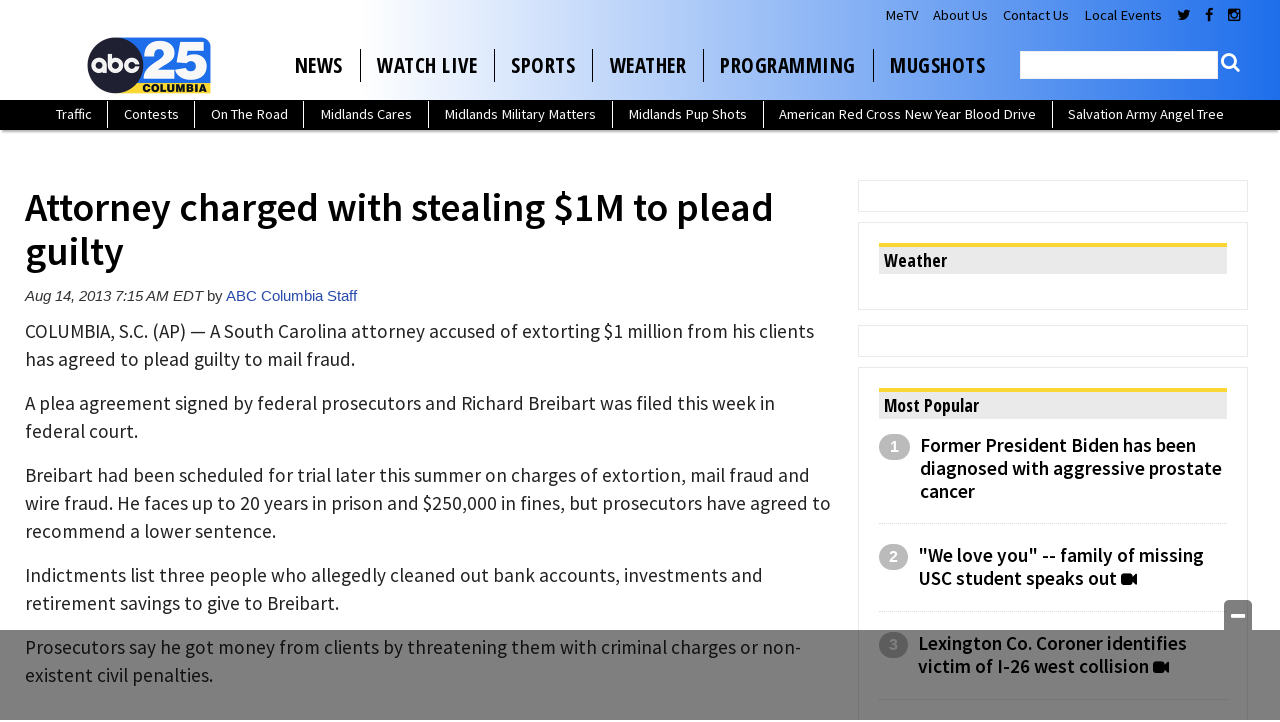

--- FILE ---
content_type: text/html; charset=UTF-8
request_url: https://www.abccolumbia.com/2013/08/14/attorney-charged-with-stealing-1m-to-plead-guilty/
body_size: 31111
content:
<!doctype html>

<!--[if lt IE 7]><html lang="en-US" class="no-js lt-ie9 lt-ie8 lt-ie7"><![endif]-->
<!--[if (IE 7)&!(IEMobile)]><html lang="en-US" class="no-js lt-ie9 lt-ie8"><![endif]-->
<!--[if (IE 8)&!(IEMobile)]><html lang="en-US" class="no-js lt-ie9"><![endif]-->
<!--[if gt IE 8]><!--> <html lang="en-US" class="no-js"><!--<![endif]-->

	<head>
		<meta charset="utf-8">

				<meta http-equiv="X-UA-Compatible" content="IE=edge">

		<title>Attorney charged with stealing $1M to plead guilty - ABC Columbia</title>

				<meta name="HandheldFriendly" content="True">
		<meta name="MobileOptimized" content="320">
		<meta name="viewport" content="width=device-width, initial-scale=1"/>

				<link rel="icon" href="https://wpcdn.us-east-1.vip.tn-cloud.net/www.abccolumbia.com/content/uploads/2023/10/n/q/abc-columbia-48x48-1.png">
		<link rel="apple-touch-icon" href="https://wpcdn.us-east-1.vip.tn-cloud.net/www.abccolumbia.com/content/uploads/2023/10/j/o/abc-columbia-180x180-1.png">
		<!--[if IE]>
			<link rel="shortcut icon" href="https://wpcdn.us-east-1.vip.tn-cloud.net/www.abccolumbia.com/content/uploads/2023/10/n/q/abc-columbia-48x48-1.png/favicon.ico">
		<![endif]-->

		<meta name="msapplication-TileColor" content="#f01d4f">
		<meta name="msapplication-TileImage" content="https://wpcdn.us-east-1.vip.tn-cloud.net/www.abccolumbia.com/content/themes/gtxcel/library/images/win8-tile-icon.png">
		<meta name="theme-color" content="#121212">

		<link href="//maxcdn.bootstrapcdn.com/font-awesome/4.7.0/css/font-awesome.min.css" rel="stylesheet"> <!-- Font Awesome Glyphicons -->
		<link rel="pingback" href="https://www.abccolumbia.com/xmlrpc.php">

		<style>.templatera_shortcode > .jp-relatedposts { display : none !important; }.templatera_shortcode > h3 { display : none !important; }.templatera_shortcode > p { display : none !important; }.templatera_shortcode > .fb-comments { display : none !important; }.tribe-events-content > .jp-relatedposts { display : none !important; }.tribe-events-content > h3 { display : none !important; }.tribe-events-content > .fb-comments { display : none !important; }</style>
	<script type="text/javascript">
		if(typeof ad_slots_refresh =='undefined'){
			var ad_slots_refresh = new Array();
		}
		if(typeof gtx_ads_conf =='undefined'){
			var gtx_ads_conf = {};
			gtx_ads_conf.targetMap = {};
			gtx_ads_conf.ads = [];
			gtx_ads_conf.lazy = [];
			gtx_ads_conf.templates = {};
		}
		if(typeof googletag =='undefined'){
			var googletag = googletag || {};
			googletag.cmd = googletag.cmd || [];
		}
		gtx_ads_conf.fulltarget = "post-template-default single single-post postid-24709 single-format-standard postname-attorney-charged-with-stealing-1m-to-plead-guilty term-category-local-news parent-category-news term-category-news wpb-js-composer js-comp-ver-6.10.0 vc_responsive";
		gtx_ads_conf.targetMap.url = "/2013/08/14/attorney-charged-with-stealing-1m-to-plead-guilty/";
		gtx_ads_conf.targetMap.post = "24709";
		gtx_ads_conf.targetMap.category = ["local-news","news"];
		gtx_ads_conf.templates = {
			parallax: 'https://wpcdn.us-east-1.vip.tn-cloud.net/www.abccolumbia.com/content/plugins/gtx-ad-manager/templates/parallax.js',
			reveal: 'https://wpcdn.us-east-1.vip.tn-cloud.net/www.abccolumbia.com/content/plugins/gtx-ad-manager/templates/reveal.js',
            roller: 'https://wpcdn.us-east-1.vip.tn-cloud.net/www.abccolumbia.com/content/plugins/gtx-ad-manager/templates/roller.js'
		};
	</script>
			<script>
			function gtx_enable_dfp(){ /* do nothing */ }
			if(typeof ad_slots_refresh =='undefined'){
				var ad_slots_refresh = new Array(); 
			}
		</script>
		<script>(function(d, s, id){
				 var js, fjs = d.getElementsByTagName(s)[0];
				 if (d.getElementById(id)) {return;}
				 js = d.createElement(s); js.id = id;
				 js.src = "//connect.facebook.net/en_US/sdk.js#xfbml=1&version=v2.6";
				 fjs.parentNode.insertBefore(js, fjs);
			   }(document, 'script', 'facebook-jssdk'));</script><meta name='robots' content='index, follow, max-image-preview:large, max-snippet:-1, max-video-preview:-1' />
<script>
		window.dataLayer = [{"townnews.product.software":"RAYOS","townnews.product.version":"1.21.2","rayos.customer.ua":"UA-5563252-57","rayos.customer.ga4":"G-X1QMBQQJNJ","rayos.post.id":24709,"rayos.post.type":"post","rayos.post.title":"Attorney charged with stealing $1M to plead guilty","rayos.post.author_name":["ABC Columbia Staff"],"rayos.post.primary_category":"Local News","rayos.post.all_categories":["Local News","News"],"rayos.gallery.included":"No","rayos.video.included":"No","rayos.elections.widget_included":"No"}];
	</script><!-- Google Tag Manager -->
		<script>(function(w,d,s,l,i){w[l]=w[l]||[];w[l].push({'gtm.start':
		new Date().getTime(),event:'gtm.js'});var f=d.getElementsByTagName(s)[0],
		j=d.createElement(s),dl=l!='dataLayer'?'&l='+l:'';j.async=true;j.src=
		'https://www.googletagmanager.com/gtm.js?id='+i+dl;f.parentNode.insertBefore(j,f);
		})(window,document,'script','dataLayer','GTM-PDQV3N');</script>
		<!-- End Google Tag Manager -->
		<!-- Google Tag Manager -->
			<script>(function(w,d,s,l,i){w[l]=w[l]||[];w[l].push({'gtm.start':
			new Date().getTime(),event:'gtm.js'});var f=d.getElementsByTagName(s)[0],
			j=d.createElement(s),dl=l!='dataLayer'?'&l='+l:'';j.async=true;j.src=
			'https://www.googletagmanager.com/gtm.js?id='+i+dl;f.parentNode.insertBefore(j,f);
			})(window,document,'script','dataLayer','GTM-NGRF8RQ');</script>
			<!-- End Google Tag Manager -->
			
	<!-- This site is optimized with the Yoast SEO plugin v21.4 - https://yoast.com/wordpress/plugins/seo/ -->
	<link rel="canonical" href="https://www.abccolumbia.com/2013/08/14/attorney-charged-with-stealing-1m-to-plead-guilty/" />
	<meta property="og:locale" content="en_US" />
	<meta property="og:type" content="article" />
	<meta property="og:title" content="Attorney charged with stealing $1M to plead guilty - ABC Columbia" />
	<meta property="og:description" content="COLUMBIA, S.C. (AP) — A South Carolina attorney accused of extorting $1 million from his clients has agreed to plead guilty to mail fraud." />
	<meta property="og:url" content="https://www.abccolumbia.com/2013/08/14/attorney-charged-with-stealing-1m-to-plead-guilty/" />
	<meta property="og:site_name" content="ABC Columbia" />
	<meta property="article:publisher" content="https://www.facebook.com/abccolumbia/" />
	<meta property="article:published_time" content="2013-08-14T07:15:06+00:00" />
	<meta property="article:modified_time" content="2015-10-22T12:27:21+00:00" />
	<meta name="author" content="ABC Columbia Staff" />
	<meta name="twitter:card" content="summary_large_image" />
	<meta name="twitter:creator" content="@abc_columbia" />
	<meta name="twitter:site" content="@abc_columbia" />
	<meta name="twitter:label1" content="Written by" />
	<meta name="twitter:data1" content="ABC Columbia Staff" />
	<meta name="twitter:label2" content="Est. reading time" />
	<meta name="twitter:data2" content="1 minute" />
	<script type="application/ld+json" class="yoast-schema-graph">{"@context":"https://schema.org","@graph":[{"@type":"Article","@id":"https://www.abccolumbia.com/2013/08/14/attorney-charged-with-stealing-1m-to-plead-guilty/#article","isPartOf":{"@id":"https://www.abccolumbia.com/2013/08/14/attorney-charged-with-stealing-1m-to-plead-guilty/"},"author":{"name":"ABC Columbia Staff","@id":"https://www.abccolumbia.com/#/schema/person/5f90e077b30a195f8cbfcf0370ba0e27"},"headline":"Attorney charged with stealing $1M to plead guilty","datePublished":"2013-08-14T07:15:06+00:00","dateModified":"2015-10-22T12:27:21+00:00","mainEntityOfPage":{"@id":"https://www.abccolumbia.com/2013/08/14/attorney-charged-with-stealing-1m-to-plead-guilty/"},"wordCount":129,"commentCount":0,"publisher":{"@id":"https://www.abccolumbia.com/#organization"},"articleSection":["Local News","News"],"inLanguage":"en-US"},{"@type":"WebPage","@id":"https://www.abccolumbia.com/2013/08/14/attorney-charged-with-stealing-1m-to-plead-guilty/","url":"https://www.abccolumbia.com/2013/08/14/attorney-charged-with-stealing-1m-to-plead-guilty/","name":"Attorney charged with stealing $1M to plead guilty - ABC Columbia","isPartOf":{"@id":"https://www.abccolumbia.com/#website"},"datePublished":"2013-08-14T07:15:06+00:00","dateModified":"2015-10-22T12:27:21+00:00","inLanguage":"en-US","potentialAction":[{"@type":"ReadAction","target":["https://www.abccolumbia.com/2013/08/14/attorney-charged-with-stealing-1m-to-plead-guilty/"]}]},{"@type":"WebSite","@id":"https://www.abccolumbia.com/#website","url":"https://www.abccolumbia.com/","name":"ABC Columbia","description":"Live @ 5am-7am | Noon | 5pm &amp; 6pm | 11pm","publisher":{"@id":"https://www.abccolumbia.com/#organization"},"potentialAction":[{"@type":"SearchAction","target":{"@type":"EntryPoint","urlTemplate":"https://www.abccolumbia.com/?s={search_term_string}"},"query-input":"required name=search_term_string"}],"inLanguage":"en-US"},{"@type":"Organization","@id":"https://www.abccolumbia.com/#organization","name":"ABC Columbia","url":"https://www.abccolumbia.com/","logo":{"@type":"ImageObject","inLanguage":"en-US","@id":"https://www.abccolumbia.com/#/schema/logo/image/","url":"https://www.abccolumbia.com/content/uploads/2020/03/20200313abccolumbia.jpg","contentUrl":"https://www.abccolumbia.com/content/uploads/2020/03/20200313abccolumbia.jpg","width":400,"height":400,"caption":"ABC Columbia"},"image":{"@id":"https://www.abccolumbia.com/#/schema/logo/image/"},"sameAs":["https://www.facebook.com/abccolumbia/","https://twitter.com/abc_columbia","https://www.instagram.com/abccolumbia/","https://www.pinterest.com/abccolumbia/","https://www.youtube.com/user/abccolumbia"]},{"@type":"Person","@id":"https://www.abccolumbia.com/#/schema/person/5f90e077b30a195f8cbfcf0370ba0e27","name":"ABC Columbia Staff","image":{"@type":"ImageObject","inLanguage":"en-US","@id":"https://www.abccolumbia.com/#/schema/person/image/","url":"https://secure.gravatar.com/avatar/4f07f93322d20d9a46dcefd508dbfaae?s=96&d=mm&r=g","contentUrl":"https://secure.gravatar.com/avatar/4f07f93322d20d9a46dcefd508dbfaae?s=96&d=mm&r=g","caption":"ABC Columbia Staff"},"url":"https://www.abccolumbia.com/author/abccolumbiasitestaff/"}]}</script>
	<!-- / Yoast SEO plugin. -->


<link rel='dns-prefetch' href='//wpcdn.us-east-1.vip.tn-cloud.net' />
<link rel='dns-prefetch' href='//maps.googleapis.com' />
<link rel='dns-prefetch' href='//ws.sharethis.com' />
<link rel='dns-prefetch' href='//www.google.com' />
<link rel='dns-prefetch' href='//fonts.googleapis.com' />
<link rel='dns-prefetch' href='//maxcdn.bootstrapcdn.com' />
<link rel="alternate" type="application/rss+xml" title="ABC Columbia &raquo; Feed" href="https://www.abccolumbia.com/feed/" />
<script type="text/javascript">
/* <![CDATA[ */
window._wpemojiSettings = {"baseUrl":"https:\/\/s.w.org\/images\/core\/emoji\/14.0.0\/72x72\/","ext":".png","svgUrl":"https:\/\/s.w.org\/images\/core\/emoji\/14.0.0\/svg\/","svgExt":".svg","source":{"concatemoji":"https:\/\/www.abccolumbia.com\/wp-includes\/js\/wp-emoji-release.min.js"}};
/*! This file is auto-generated */
!function(i,n){var o,s,e;function c(e){try{var t={supportTests:e,timestamp:(new Date).valueOf()};sessionStorage.setItem(o,JSON.stringify(t))}catch(e){}}function p(e,t,n){e.clearRect(0,0,e.canvas.width,e.canvas.height),e.fillText(t,0,0);var t=new Uint32Array(e.getImageData(0,0,e.canvas.width,e.canvas.height).data),r=(e.clearRect(0,0,e.canvas.width,e.canvas.height),e.fillText(n,0,0),new Uint32Array(e.getImageData(0,0,e.canvas.width,e.canvas.height).data));return t.every(function(e,t){return e===r[t]})}function u(e,t,n){switch(t){case"flag":return n(e,"\ud83c\udff3\ufe0f\u200d\u26a7\ufe0f","\ud83c\udff3\ufe0f\u200b\u26a7\ufe0f")?!1:!n(e,"\ud83c\uddfa\ud83c\uddf3","\ud83c\uddfa\u200b\ud83c\uddf3")&&!n(e,"\ud83c\udff4\udb40\udc67\udb40\udc62\udb40\udc65\udb40\udc6e\udb40\udc67\udb40\udc7f","\ud83c\udff4\u200b\udb40\udc67\u200b\udb40\udc62\u200b\udb40\udc65\u200b\udb40\udc6e\u200b\udb40\udc67\u200b\udb40\udc7f");case"emoji":return!n(e,"\ud83e\udef1\ud83c\udffb\u200d\ud83e\udef2\ud83c\udfff","\ud83e\udef1\ud83c\udffb\u200b\ud83e\udef2\ud83c\udfff")}return!1}function f(e,t,n){var r="undefined"!=typeof WorkerGlobalScope&&self instanceof WorkerGlobalScope?new OffscreenCanvas(300,150):i.createElement("canvas"),a=r.getContext("2d",{willReadFrequently:!0}),o=(a.textBaseline="top",a.font="600 32px Arial",{});return e.forEach(function(e){o[e]=t(a,e,n)}),o}function t(e){var t=i.createElement("script");t.src=e,t.defer=!0,i.head.appendChild(t)}"undefined"!=typeof Promise&&(o="wpEmojiSettingsSupports",s=["flag","emoji"],n.supports={everything:!0,everythingExceptFlag:!0},e=new Promise(function(e){i.addEventListener("DOMContentLoaded",e,{once:!0})}),new Promise(function(t){var n=function(){try{var e=JSON.parse(sessionStorage.getItem(o));if("object"==typeof e&&"number"==typeof e.timestamp&&(new Date).valueOf()<e.timestamp+604800&&"object"==typeof e.supportTests)return e.supportTests}catch(e){}return null}();if(!n){if("undefined"!=typeof Worker&&"undefined"!=typeof OffscreenCanvas&&"undefined"!=typeof URL&&URL.createObjectURL&&"undefined"!=typeof Blob)try{var e="postMessage("+f.toString()+"("+[JSON.stringify(s),u.toString(),p.toString()].join(",")+"));",r=new Blob([e],{type:"text/javascript"}),a=new Worker(URL.createObjectURL(r),{name:"wpTestEmojiSupports"});return void(a.onmessage=function(e){c(n=e.data),a.terminate(),t(n)})}catch(e){}c(n=f(s,u,p))}t(n)}).then(function(e){for(var t in e)n.supports[t]=e[t],n.supports.everything=n.supports.everything&&n.supports[t],"flag"!==t&&(n.supports.everythingExceptFlag=n.supports.everythingExceptFlag&&n.supports[t]);n.supports.everythingExceptFlag=n.supports.everythingExceptFlag&&!n.supports.flag,n.DOMReady=!1,n.readyCallback=function(){n.DOMReady=!0}}).then(function(){return e}).then(function(){var e;n.supports.everything||(n.readyCallback(),(e=n.source||{}).concatemoji?t(e.concatemoji):e.wpemoji&&e.twemoji&&(t(e.twemoji),t(e.wpemoji)))}))}((window,document),window._wpemojiSettings);
/* ]]> */
</script>
<style type="text/css">
.hasCountdown{text-shadow:transparent 0 1px 1px;overflow:hidden;padding:5px}.countdown_rtl{direction:rtl}.countdown_holding span{background-color:#ccc}.countdown_row{clear:both;width:100%;text-align:center}.countdown_show1 .countdown_section{width:98%}.countdown_show2 .countdown_section{width:48%}.countdown_show3 .countdown_section{width:32.5%}.countdown_show4 .countdown_section{width:24.5%}.countdown_show5 .countdown_section{width:19.5%}.countdown_show6 .countdown_section{width:16.25%}.countdown_show7 .countdown_section{width:14%}.countdown_section{display:block;float:left;font-size:75%;text-align:center;margin:3px 0}.countdown_amount{font-size:200%}.countdown_descr{display:block;width:100%}a.countdown_infolink{display:block;border-radius:10px;width:14px;height:13px;float:right;font-size:9px;line-height:13px;font-weight:700;text-align:center;position:relative;top:-15px;border:1px solid}#countdown-preview{padding:10px}</style>
<link rel='stylesheet' id='bootstrap-css-css' href='https://wpcdn.us-east-1.vip.tn-cloud.net/www.abccolumbia.com/content/themes/gtxcel/library/css/bootstrap/bootstrap.css' type='text/css' media='all' />
<link rel='stylesheet' id='bones-stylesheet-css' href='https://wpcdn.us-east-1.vip.tn-cloud.net/www.abccolumbia.com/content/themes/gtxcel/library/css/style.css?ver=1765321969' type='text/css' media='all' />
<!--[if lt IE 9]>
<link rel='stylesheet' id='bones-ie-only-css' href='https://wpcdn.us-east-1.vip.tn-cloud.net/www.abccolumbia.com/content/themes/gtxcel/library/css/ie.css' type='text/css' media='all' />
<![endif]-->
<link rel='stylesheet' id='list-grid-css' href='https://wpcdn.us-east-1.vip.tn-cloud.net/www.abccolumbia.com/content/themes/gtxcel/library/css/grid.css?ver=1.11.0' type='text/css' media='all' />
<style id='wp-emoji-styles-inline-css' type='text/css'>

	img.wp-smiley, img.emoji {
		display: inline !important;
		border: none !important;
		box-shadow: none !important;
		height: 1em !important;
		width: 1em !important;
		margin: 0 0.07em !important;
		vertical-align: -0.1em !important;
		background: none !important;
		padding: 0 !important;
	}
</style>
<link rel='stylesheet' id='wp-block-library-css' href='https://www.abccolumbia.com/wp-includes/css/dist/block-library/style.min.css' type='text/css' media='all' />
<style id='classic-theme-styles-inline-css' type='text/css'>
/*! This file is auto-generated */
.wp-block-button__link{color:#fff;background-color:#32373c;border-radius:9999px;box-shadow:none;text-decoration:none;padding:calc(.667em + 2px) calc(1.333em + 2px);font-size:1.125em}.wp-block-file__button{background:#32373c;color:#fff;text-decoration:none}
</style>
<style id='global-styles-inline-css' type='text/css'>
body{--wp--preset--color--black: #000000;--wp--preset--color--cyan-bluish-gray: #abb8c3;--wp--preset--color--white: #ffffff;--wp--preset--color--pale-pink: #f78da7;--wp--preset--color--vivid-red: #cf2e2e;--wp--preset--color--luminous-vivid-orange: #ff6900;--wp--preset--color--luminous-vivid-amber: #fcb900;--wp--preset--color--light-green-cyan: #7bdcb5;--wp--preset--color--vivid-green-cyan: #00d084;--wp--preset--color--pale-cyan-blue: #8ed1fc;--wp--preset--color--vivid-cyan-blue: #0693e3;--wp--preset--color--vivid-purple: #9b51e0;--wp--preset--gradient--vivid-cyan-blue-to-vivid-purple: linear-gradient(135deg,rgba(6,147,227,1) 0%,rgb(155,81,224) 100%);--wp--preset--gradient--light-green-cyan-to-vivid-green-cyan: linear-gradient(135deg,rgb(122,220,180) 0%,rgb(0,208,130) 100%);--wp--preset--gradient--luminous-vivid-amber-to-luminous-vivid-orange: linear-gradient(135deg,rgba(252,185,0,1) 0%,rgba(255,105,0,1) 100%);--wp--preset--gradient--luminous-vivid-orange-to-vivid-red: linear-gradient(135deg,rgba(255,105,0,1) 0%,rgb(207,46,46) 100%);--wp--preset--gradient--very-light-gray-to-cyan-bluish-gray: linear-gradient(135deg,rgb(238,238,238) 0%,rgb(169,184,195) 100%);--wp--preset--gradient--cool-to-warm-spectrum: linear-gradient(135deg,rgb(74,234,220) 0%,rgb(151,120,209) 20%,rgb(207,42,186) 40%,rgb(238,44,130) 60%,rgb(251,105,98) 80%,rgb(254,248,76) 100%);--wp--preset--gradient--blush-light-purple: linear-gradient(135deg,rgb(255,206,236) 0%,rgb(152,150,240) 100%);--wp--preset--gradient--blush-bordeaux: linear-gradient(135deg,rgb(254,205,165) 0%,rgb(254,45,45) 50%,rgb(107,0,62) 100%);--wp--preset--gradient--luminous-dusk: linear-gradient(135deg,rgb(255,203,112) 0%,rgb(199,81,192) 50%,rgb(65,88,208) 100%);--wp--preset--gradient--pale-ocean: linear-gradient(135deg,rgb(255,245,203) 0%,rgb(182,227,212) 50%,rgb(51,167,181) 100%);--wp--preset--gradient--electric-grass: linear-gradient(135deg,rgb(202,248,128) 0%,rgb(113,206,126) 100%);--wp--preset--gradient--midnight: linear-gradient(135deg,rgb(2,3,129) 0%,rgb(40,116,252) 100%);--wp--preset--font-size--small: 13px;--wp--preset--font-size--medium: 20px;--wp--preset--font-size--large: 36px;--wp--preset--font-size--x-large: 42px;--wp--preset--spacing--20: 0.44rem;--wp--preset--spacing--30: 0.67rem;--wp--preset--spacing--40: 1rem;--wp--preset--spacing--50: 1.5rem;--wp--preset--spacing--60: 2.25rem;--wp--preset--spacing--70: 3.38rem;--wp--preset--spacing--80: 5.06rem;--wp--preset--shadow--natural: 6px 6px 9px rgba(0, 0, 0, 0.2);--wp--preset--shadow--deep: 12px 12px 50px rgba(0, 0, 0, 0.4);--wp--preset--shadow--sharp: 6px 6px 0px rgba(0, 0, 0, 0.2);--wp--preset--shadow--outlined: 6px 6px 0px -3px rgba(255, 255, 255, 1), 6px 6px rgba(0, 0, 0, 1);--wp--preset--shadow--crisp: 6px 6px 0px rgba(0, 0, 0, 1);}:where(.is-layout-flex){gap: 0.5em;}:where(.is-layout-grid){gap: 0.5em;}body .is-layout-flow > .alignleft{float: left;margin-inline-start: 0;margin-inline-end: 2em;}body .is-layout-flow > .alignright{float: right;margin-inline-start: 2em;margin-inline-end: 0;}body .is-layout-flow > .aligncenter{margin-left: auto !important;margin-right: auto !important;}body .is-layout-constrained > .alignleft{float: left;margin-inline-start: 0;margin-inline-end: 2em;}body .is-layout-constrained > .alignright{float: right;margin-inline-start: 2em;margin-inline-end: 0;}body .is-layout-constrained > .aligncenter{margin-left: auto !important;margin-right: auto !important;}body .is-layout-constrained > :where(:not(.alignleft):not(.alignright):not(.alignfull)){max-width: var(--wp--style--global--content-size);margin-left: auto !important;margin-right: auto !important;}body .is-layout-constrained > .alignwide{max-width: var(--wp--style--global--wide-size);}body .is-layout-flex{display: flex;}body .is-layout-flex{flex-wrap: wrap;align-items: center;}body .is-layout-flex > *{margin: 0;}body .is-layout-grid{display: grid;}body .is-layout-grid > *{margin: 0;}:where(.wp-block-columns.is-layout-flex){gap: 2em;}:where(.wp-block-columns.is-layout-grid){gap: 2em;}:where(.wp-block-post-template.is-layout-flex){gap: 1.25em;}:where(.wp-block-post-template.is-layout-grid){gap: 1.25em;}.has-black-color{color: var(--wp--preset--color--black) !important;}.has-cyan-bluish-gray-color{color: var(--wp--preset--color--cyan-bluish-gray) !important;}.has-white-color{color: var(--wp--preset--color--white) !important;}.has-pale-pink-color{color: var(--wp--preset--color--pale-pink) !important;}.has-vivid-red-color{color: var(--wp--preset--color--vivid-red) !important;}.has-luminous-vivid-orange-color{color: var(--wp--preset--color--luminous-vivid-orange) !important;}.has-luminous-vivid-amber-color{color: var(--wp--preset--color--luminous-vivid-amber) !important;}.has-light-green-cyan-color{color: var(--wp--preset--color--light-green-cyan) !important;}.has-vivid-green-cyan-color{color: var(--wp--preset--color--vivid-green-cyan) !important;}.has-pale-cyan-blue-color{color: var(--wp--preset--color--pale-cyan-blue) !important;}.has-vivid-cyan-blue-color{color: var(--wp--preset--color--vivid-cyan-blue) !important;}.has-vivid-purple-color{color: var(--wp--preset--color--vivid-purple) !important;}.has-black-background-color{background-color: var(--wp--preset--color--black) !important;}.has-cyan-bluish-gray-background-color{background-color: var(--wp--preset--color--cyan-bluish-gray) !important;}.has-white-background-color{background-color: var(--wp--preset--color--white) !important;}.has-pale-pink-background-color{background-color: var(--wp--preset--color--pale-pink) !important;}.has-vivid-red-background-color{background-color: var(--wp--preset--color--vivid-red) !important;}.has-luminous-vivid-orange-background-color{background-color: var(--wp--preset--color--luminous-vivid-orange) !important;}.has-luminous-vivid-amber-background-color{background-color: var(--wp--preset--color--luminous-vivid-amber) !important;}.has-light-green-cyan-background-color{background-color: var(--wp--preset--color--light-green-cyan) !important;}.has-vivid-green-cyan-background-color{background-color: var(--wp--preset--color--vivid-green-cyan) !important;}.has-pale-cyan-blue-background-color{background-color: var(--wp--preset--color--pale-cyan-blue) !important;}.has-vivid-cyan-blue-background-color{background-color: var(--wp--preset--color--vivid-cyan-blue) !important;}.has-vivid-purple-background-color{background-color: var(--wp--preset--color--vivid-purple) !important;}.has-black-border-color{border-color: var(--wp--preset--color--black) !important;}.has-cyan-bluish-gray-border-color{border-color: var(--wp--preset--color--cyan-bluish-gray) !important;}.has-white-border-color{border-color: var(--wp--preset--color--white) !important;}.has-pale-pink-border-color{border-color: var(--wp--preset--color--pale-pink) !important;}.has-vivid-red-border-color{border-color: var(--wp--preset--color--vivid-red) !important;}.has-luminous-vivid-orange-border-color{border-color: var(--wp--preset--color--luminous-vivid-orange) !important;}.has-luminous-vivid-amber-border-color{border-color: var(--wp--preset--color--luminous-vivid-amber) !important;}.has-light-green-cyan-border-color{border-color: var(--wp--preset--color--light-green-cyan) !important;}.has-vivid-green-cyan-border-color{border-color: var(--wp--preset--color--vivid-green-cyan) !important;}.has-pale-cyan-blue-border-color{border-color: var(--wp--preset--color--pale-cyan-blue) !important;}.has-vivid-cyan-blue-border-color{border-color: var(--wp--preset--color--vivid-cyan-blue) !important;}.has-vivid-purple-border-color{border-color: var(--wp--preset--color--vivid-purple) !important;}.has-vivid-cyan-blue-to-vivid-purple-gradient-background{background: var(--wp--preset--gradient--vivid-cyan-blue-to-vivid-purple) !important;}.has-light-green-cyan-to-vivid-green-cyan-gradient-background{background: var(--wp--preset--gradient--light-green-cyan-to-vivid-green-cyan) !important;}.has-luminous-vivid-amber-to-luminous-vivid-orange-gradient-background{background: var(--wp--preset--gradient--luminous-vivid-amber-to-luminous-vivid-orange) !important;}.has-luminous-vivid-orange-to-vivid-red-gradient-background{background: var(--wp--preset--gradient--luminous-vivid-orange-to-vivid-red) !important;}.has-very-light-gray-to-cyan-bluish-gray-gradient-background{background: var(--wp--preset--gradient--very-light-gray-to-cyan-bluish-gray) !important;}.has-cool-to-warm-spectrum-gradient-background{background: var(--wp--preset--gradient--cool-to-warm-spectrum) !important;}.has-blush-light-purple-gradient-background{background: var(--wp--preset--gradient--blush-light-purple) !important;}.has-blush-bordeaux-gradient-background{background: var(--wp--preset--gradient--blush-bordeaux) !important;}.has-luminous-dusk-gradient-background{background: var(--wp--preset--gradient--luminous-dusk) !important;}.has-pale-ocean-gradient-background{background: var(--wp--preset--gradient--pale-ocean) !important;}.has-electric-grass-gradient-background{background: var(--wp--preset--gradient--electric-grass) !important;}.has-midnight-gradient-background{background: var(--wp--preset--gradient--midnight) !important;}.has-small-font-size{font-size: var(--wp--preset--font-size--small) !important;}.has-medium-font-size{font-size: var(--wp--preset--font-size--medium) !important;}.has-large-font-size{font-size: var(--wp--preset--font-size--large) !important;}.has-x-large-font-size{font-size: var(--wp--preset--font-size--x-large) !important;}
.wp-block-navigation a:where(:not(.wp-element-button)){color: inherit;}
:where(.wp-block-post-template.is-layout-flex){gap: 1.25em;}:where(.wp-block-post-template.is-layout-grid){gap: 1.25em;}
:where(.wp-block-columns.is-layout-flex){gap: 2em;}:where(.wp-block-columns.is-layout-grid){gap: 2em;}
.wp-block-pullquote{font-size: 1.5em;line-height: 1.6;}
</style>
<link rel='stylesheet' id='gt-posts-slider-style-css' href='https://wpcdn.us-east-1.vip.tn-cloud.net/www.abccolumbia.com/content/mu-plugins/gtxcel-plugin/vc_posts_slider/posts-slider.css?ver=1570550597' type='text/css' media='all' />
<link rel='stylesheet' id='flexslider-css' href='https://wpcdn.us-east-1.vip.tn-cloud.net/www.abccolumbia.com/content/mu-plugins/js_composer/assets/lib/flexslider/flexslider.min.css?ver=6.10.0' type='text/css' media='all' />
<link rel='stylesheet' id='gt-flexslider-style-css' href='https://wpcdn.us-east-1.vip.tn-cloud.net/www.abccolumbia.com/content/mu-plugins/gtxcel-plugin/vc_gallery/gt-flexslider.css?ver=1648237149' type='text/css' media='all' />
<link rel='stylesheet' id='prettyphoto-css' href='https://wpcdn.us-east-1.vip.tn-cloud.net/www.abccolumbia.com/content/mu-plugins/js_composer/assets/lib/prettyphoto/css/prettyPhoto.min.css?ver=6.10.0' type='text/css' media='all' />
<link rel='stylesheet' id='rayos_alm_list_templates_style-css' href='https://wpcdn.us-east-1.vip.tn-cloud.net/www.abccolumbia.com/content/mu-plugins/gtxcel-plugin/functionalities//css/rayos_alm_list_templates.css?ver=1667523778' type='text/css' media='all' />
<link rel='stylesheet' id='googlefonts-css' href='https://fonts.googleapis.com/css?family=Source+Sans+Pro:400,600|Open+Sans+Condensed:300,700&subset=latin' type='text/css' media='all' />
<link rel='stylesheet' id='blox-syndication-css' href='https://wpcdn.us-east-1.vip.tn-cloud.net/www.abccolumbia.com/content/plugins/blox-syndication/assets/css/blox-syndication.css' type='text/css' media='all' />
<link rel='stylesheet' id='geobase-style-css' href='https://wpcdn.us-east-1.vip.tn-cloud.net/www.abccolumbia.com/content/plugins/geobase/geobase.css?ver=1679517292' type='text/css' media='all' />
<style id='geobase-style-inline-css' type='text/css'>

	article.geobase-post .geobase-content-wrapper {
		width: 100%;
		float: none;
	}
	article.geobase-post .thumb-wrap {
		width: 0%;
		float: left;
		margin-right: 2%;	}
	
</style>
<link rel='stylesheet' id='geobase-prettyphoto-style-css' href='https://wpcdn.us-east-1.vip.tn-cloud.net/www.abccolumbia.com/content/plugins/geobase/prettyphoto/css/prettyPhoto.css' type='text/css' media='all' />
<link rel='stylesheet' id='geobasemap-style-css' href='https://wpcdn.us-east-1.vip.tn-cloud.net/www.abccolumbia.com/content/plugins/geobase/vc_geobasemap/vc_geobasemap.css?ver=1570550597' type='text/css' media='all' />
<link rel='stylesheet' id='directory-select2-css' href='https://wpcdn.us-east-1.vip.tn-cloud.net/www.abccolumbia.com/content/plugins/geobase/vc_directory_filter/assets/select2/css/select2.css?ver=3.5.2' type='text/css' media='all' />
<link rel='stylesheet' id='custom-template-style-css' href='https://wpcdn.us-east-1.vip.tn-cloud.net/www.abccolumbia.com/content/plugins/gt-custom-templates/custom-templates.css' type='text/css' media='all' />
<link rel='stylesheet' id='ad-manager-style-css' href='https://wpcdn.us-east-1.vip.tn-cloud.net/www.abccolumbia.com/content/plugins/gtx-ad-manager/ad-manager.css?ver=1728932431' type='text/css' media='all' />
<link rel='stylesheet' id='bylines-style-css' href='https://wpcdn.us-east-1.vip.tn-cloud.net/www.abccolumbia.com/content/plugins/gtx-author-bios/css/bylines.css?ver=1570550597' type='text/css' media='all' />
<link rel='stylesheet' id='gtxcelfimagescss-css' href='https://wpcdn.us-east-1.vip.tn-cloud.net/www.abccolumbia.com/content/plugins/gtx-fimages/css/all.css?ver=1570550597' type='text/css' media='all' />
<link rel='stylesheet' id='lightbox-style-css' href='https://wpcdn.us-east-1.vip.tn-cloud.net/www.abccolumbia.com/content/plugins/gtx-gallery/css/gtx-lightbox.css?ver=2018.3.20' type='text/css' media='all' />
<link rel='stylesheet' id='gtx-oembed-style-css' href='https://wpcdn.us-east-1.vip.tn-cloud.net/www.abccolumbia.com/content/plugins/gtx-oembed-extension/gtx-oembed.css?ver=1570550597' type='text/css' media='all' />
<link rel='stylesheet' id='rayos_trending_topics_style-css' href='https://wpcdn.us-east-1.vip.tn-cloud.net/www.abccolumbia.com/content/plugins/rayos-trending-topics/rayos-trending-topics.css?ver=1621950080' type='text/css' media='all' />
<link rel='stylesheet' id='simple-share-buttons-adder-font-awesome-css' href='//maxcdn.bootstrapcdn.com/font-awesome/4.3.0/css/font-awesome.min.css' type='text/css' media='all' />
<link rel='stylesheet' id='author-bios-style-css' href='https://wpcdn.us-east-1.vip.tn-cloud.net/www.abccolumbia.com/content/plugins/gtx-author-bios/css/author-bios.css' type='text/css' media='all' />
<link rel='stylesheet' id='vc-most-viewed-videos-styles-css' href='https://wpcdn.us-east-1.vip.tn-cloud.net/www.abccolumbia.com/content/themes/abccolumbia/custom/vc_most_viewed_videos/vc_most_viewed_videos.css' type='text/css' media='all' />
<link rel='stylesheet' id='vc_wi_gallery-css' href='https://wpcdn.us-east-1.vip.tn-cloud.net/www.abccolumbia.com/content/themes/abccolumbia/custom/vc_wi_gallery/vc_wi_gallery.css' type='text/css' media='all' />
<link rel='stylesheet' id='parent-style-css' href='https://wpcdn.us-east-1.vip.tn-cloud.net/www.abccolumbia.com/content/themes/gtxcel/style.css?ver=1664375579' type='text/css' media='all' />
<link rel='stylesheet' id='child-style-css' href='https://wpcdn.us-east-1.vip.tn-cloud.net/www.abccolumbia.com/content/themes/abccolumbia/style.css' type='text/css' media='all' />
<link rel='stylesheet' id='gtx-election-teaser-widgets-2-css' href='https://www.abccolumbia.com/style/c6ad5569419834a3cac695879ee991c8/election-teaser-widgets-2/' type='text/css' media='all' />
<link rel='stylesheet' id='gtx-rayos-alert-styles-css' href='https://www.abccolumbia.com/style/c6ad5569419834a3cac695879ee991c8/rayos-alert-styles/' type='text/css' media='all' />
<link rel='stylesheet' id='gtx-election-teaser-widgets-css' href='https://www.abccolumbia.com/style/c6ad5569419834a3cac695879ee991c8/election-teaser-widgets/' type='text/css' media='all' />
<link rel='stylesheet' id='gtx-ad-creative-css' href='https://www.abccolumbia.com/style/c6ad5569419834a3cac695879ee991c8/ad-creative/' type='text/css' media='all' />
<link rel='stylesheet' id='gtx-custom_css_post-css' href='https://www.abccolumbia.com/style/8722713760dfd8b206f5f55fdff36452/custom_css_post/' type='text/css' media='all' />
<link rel='stylesheet' id='acf-repeater-style-css' href='https://wpcdn.us-east-1.vip.tn-cloud.net/www.abccolumbia.com/content/themes/gtxcel/includes/acf_repeater_shortcode/acf_repeater_shortcode.css' type='text/css' media='all' />
<link rel='stylesheet' id='rayos-ssba-twitter-x-logo-css' href='https://wpcdn.us-east-1.vip.tn-cloud.net/www.abccolumbia.com/content/themes/gtxcel/includes/ssba-twitter-update/x-logo-styles.css?ver=1702673046' type='text/css' media='all' />
<link rel='stylesheet' id='tablepress-responsive-tables-css' href='https://wpcdn.us-east-1.vip.tn-cloud.net/www.abccolumbia.com/content/plugins/tablepress-responsive-tables/css/responsive.dataTables.min.css?ver=1.4' type='text/css' media='all' />
<link rel='stylesheet' id='tablepress-default-css' href='https://wpcdn.us-east-1.vip.tn-cloud.net/www.abccolumbia.com/content/plugins/tablepress/css/default.min.css?ver=1.14' type='text/css' media='all' />
<link rel='stylesheet' id='dashicons-css' href='https://www.abccolumbia.com/wp-includes/css/dashicons.min.css' type='text/css' media='all' />
<link rel='stylesheet' id='acf-global-css' href='https://wpcdn.us-east-1.vip.tn-cloud.net/www.abccolumbia.com/content/mu-plugins/advanced-custom-fields-pro/assets/build/css/acf-global.css?ver=6.0.3' type='text/css' media='all' />
<link rel='stylesheet' id='acf-input-css' href='https://wpcdn.us-east-1.vip.tn-cloud.net/www.abccolumbia.com/content/mu-plugins/advanced-custom-fields-pro/assets/build/css/acf-input.css?ver=6.0.3' type='text/css' media='all' />
<link rel='stylesheet' id='acf-pro-input-css' href='https://wpcdn.us-east-1.vip.tn-cloud.net/www.abccolumbia.com/content/mu-plugins/advanced-custom-fields-pro/assets/build/css/pro/acf-pro-input.css?ver=6.0.3' type='text/css' media='all' />
<link rel='stylesheet' id='acf-datepicker-css' href='https://wpcdn.us-east-1.vip.tn-cloud.net/www.abccolumbia.com/content/mu-plugins/advanced-custom-fields-pro/assets/inc/datepicker/jquery-ui.min.css?ver=1.11.4' type='text/css' media='all' />
<link rel='stylesheet' id='acf-timepicker-css' href='https://wpcdn.us-east-1.vip.tn-cloud.net/www.abccolumbia.com/content/mu-plugins/advanced-custom-fields-pro/assets/inc/timepicker/jquery-ui-timepicker-addon.min.css?ver=1.6.1' type='text/css' media='all' />
<link rel='stylesheet' id='wp-color-picker-css' href='https://www.abccolumbia.com/wp-admin/css/color-picker.min.css' type='text/css' media='all' />
<link rel='stylesheet' id='blox-syndication-admin-css' href='https://wpcdn.us-east-1.vip.tn-cloud.net/www.abccolumbia.com/content/plugins/blox-syndication/assets/css/admin-blox-syndication.css?ver=1.1.1' type='text/css' media='all' />
<link rel='stylesheet' id='scheduled-elements-style-css' href='https://wpcdn.us-east-1.vip.tn-cloud.net/www.abccolumbia.com/content/plugins/gtx-scheduled-elements/scheduled-elements.css?ver=2018.08.10' type='text/css' media='all' />
<link rel='stylesheet' id='dgwt-jg-style-css' href='https://wpcdn.us-east-1.vip.tn-cloud.net/www.abccolumbia.com/content/plugins/gtx-gallery/justified-gallery/assets/css/style.min.css?ver=1.2.2' type='text/css' media='all' />
<link rel='stylesheet' id='dgwt-jg-photoswipe-css' href='https://wpcdn.us-east-1.vip.tn-cloud.net/www.abccolumbia.com/content/plugins/gtx-gallery/justified-gallery/includes/Lightbox/Photoswipe/assets/photoswipe.css?ver=1.2.2' type='text/css' media='all' />
<link rel='stylesheet' id='dgwt-jg-photoswipe-skin-css' href='https://wpcdn.us-east-1.vip.tn-cloud.net/www.abccolumbia.com/content/plugins/gtx-gallery/justified-gallery/includes/Lightbox/Photoswipe/assets/default-skin/default-skin.css?ver=1.2.2' type='text/css' media='all' />
<!--[if !IE]><!-->
<link rel='stylesheet' id='tablepress-responsive-tables-flip-css' href='https://wpcdn.us-east-1.vip.tn-cloud.net/www.abccolumbia.com/content/plugins/tablepress-responsive-tables/css/tablepress-responsive-flip.min.css?ver=1.4' type='text/css' media='all' />
<!--<![endif]-->
<script type="text/javascript" src="https://www.abccolumbia.com/wp-includes/js/jquery/jquery.min.js?ver=3.7.1" id="jquery-core-js"></script>
<script type="text/javascript" src="https://www.abccolumbia.com/wp-includes/js/jquery/jquery-migrate.min.js?ver=3.4.1" id="jquery-migrate-js"></script>
<script type="text/javascript" src="https://wpcdn.us-east-1.vip.tn-cloud.net/www.abccolumbia.com/content/themes/gtxcel/library/js/libs/modernizr.custom.min.js?ver=2.5.3" id="bones-modernizr-js"></script>
<script type="text/javascript" src="https://wpcdn.us-east-1.vip.tn-cloud.net/www.abccolumbia.com/content/themes/gtxcel/library/js/gtxcel.js?ver=0.1" id="gtxcel-global-js"></script>
<script type="text/javascript" src="https://wpcdn.us-east-1.vip.tn-cloud.net/www.abccolumbia.com/content/themes/gtxcel/library/js/mobile-nav.js?ver=0.1" id="mobile-nav-js"></script>
<script type="text/javascript" src="https://wpcdn.us-east-1.vip.tn-cloud.net/www.abccolumbia.com/content/plugins/geobase/prettyphoto/js/jquery.prettyPhoto.js" id="geobase-prettyphoto-script-js"></script>
<script type="text/javascript" src="https://wpcdn.us-east-1.vip.tn-cloud.net/www.abccolumbia.com/content/plugins/geobase/vc_directory_filter/assets/select2/js/select2.min.js?ver=3.5.2" id="directory-select2-js"></script>
<script type="text/javascript" id="directory-filter-js-extra">
/* <![CDATA[ */
var ajaxurl = "https:\/\/www.abccolumbia.com\/wp-admin\/admin-ajax.php";
/* ]]> */
</script>
<script type="text/javascript" src="https://wpcdn.us-east-1.vip.tn-cloud.net/www.abccolumbia.com/content/plugins/geobase/vc_directory_filter/directory-filter.js?ver=1599147537" id="directory-filter-js"></script>
<script type="text/javascript" src="https://wpcdn.us-east-1.vip.tn-cloud.net/www.abccolumbia.com/content/plugins/gtx-elections/js/gtx-elections.js?ver=2022.01.11" id="gtx-elections-js"></script>
<script type="text/javascript" id="lightbox-script-js-extra">
/* <![CDATA[ */
var lightboxSettings = {"show_ads":"1","ad_details":[{"min_width":"768","max_width":"","dfp_ad_sizes":[{"dfp_ad_width":"728","dfp_ad_height":"90"}]},{"min_width":"","max_width":"767","dfp_ad_sizes":[{"dfp_ad_width":"320","dfp_ad_height":"50"},{"dfp_ad_width":"300","dfp_ad_height":"50"}]}],"dfp_path":"\/132916964,50847294\/abccolumbia.com\/news\/local-news","slot_name":"lightbox_ad","post_title":"Attorney charged with stealing $1M to plead guilty","post_type":"post","post_id":"24709","post_cats":"Local News, News","author":"ABC Columbia Staff"};
/* ]]> */
</script>
<script type="text/javascript" src="https://wpcdn.us-east-1.vip.tn-cloud.net/www.abccolumbia.com/content/plugins/gtx-gallery/js/gtx-lightbox.js?ver=2018.3.20" id="lightbox-script-js"></script>
<script id='st_insights_js' type="text/javascript" src="https://ws.sharethis.com/button/st_insights.js?publisher=4d48b7c5-0ae3-43d4-bfbe-3ff8c17a8ae6&amp;product=simpleshare" id="ssba-sharethis-js"></script>
<script type="text/javascript" src="https://wpcdn.us-east-1.vip.tn-cloud.net/www.abccolumbia.com/content/themes/abccolumbia/custom/vc_wi_gallery/vc_wi_gallery.js" id="vc_wi_gallery-js"></script>
<script type="text/javascript" src="https://wpcdn.us-east-1.vip.tn-cloud.net/www.abccolumbia.com/content/themes/gtxcel/includes/acf_repeater_shortcode/acf_repeater_shortcode.js" id="acf-repeater-script-js"></script>
<script type="text/javascript" src="https://www.abccolumbia.com/wp-includes/js/jquery/ui/core.min.js?ver=1.13.2" id="jquery-ui-core-js"></script>
<script type="text/javascript" src="https://www.abccolumbia.com/wp-includes/js/jquery/ui/mouse.min.js?ver=1.13.2" id="jquery-ui-mouse-js"></script>
<script type="text/javascript" src="https://www.abccolumbia.com/wp-includes/js/jquery/ui/sortable.min.js?ver=1.13.2" id="jquery-ui-sortable-js"></script>
<script type="text/javascript" src="https://www.abccolumbia.com/wp-includes/js/jquery/ui/resizable.min.js?ver=1.13.2" id="jquery-ui-resizable-js"></script>
<script type="text/javascript" src="https://wpcdn.us-east-1.vip.tn-cloud.net/www.abccolumbia.com/content/mu-plugins/advanced-custom-fields-pro/assets/build/js/acf.min.js?ver=6.0.3" id="acf-js"></script>
<script type="text/javascript" src="https://wpcdn.us-east-1.vip.tn-cloud.net/www.abccolumbia.com/content/mu-plugins/advanced-custom-fields-pro/assets/build/js/acf-input.min.js?ver=6.0.3" id="acf-input-js"></script>
<script type="text/javascript" src="https://wpcdn.us-east-1.vip.tn-cloud.net/www.abccolumbia.com/content/mu-plugins/advanced-custom-fields-pro/assets/build/js/pro/acf-pro-input.min.js?ver=6.0.3" id="acf-pro-input-js"></script>
<script type="text/javascript" src="https://www.abccolumbia.com/wp-includes/js/jquery/ui/datepicker.min.js?ver=1.13.2" id="jquery-ui-datepicker-js"></script>
<script type="text/javascript" id="jquery-ui-datepicker-js-after">
/* <![CDATA[ */
jQuery(function(jQuery){jQuery.datepicker.setDefaults({"closeText":"Close","currentText":"Today","monthNames":["January","February","March","April","May","June","July","August","September","October","November","December"],"monthNamesShort":["Jan","Feb","Mar","Apr","May","Jun","Jul","Aug","Sep","Oct","Nov","Dec"],"nextText":"Next","prevText":"Previous","dayNames":["Sunday","Monday","Tuesday","Wednesday","Thursday","Friday","Saturday"],"dayNamesShort":["Sun","Mon","Tue","Wed","Thu","Fri","Sat"],"dayNamesMin":["S","M","T","W","T","F","S"],"dateFormat":"M d, yy g:i A T","firstDay":1,"isRTL":false});});
/* ]]> */
</script>
<script type="text/javascript" src="https://wpcdn.us-east-1.vip.tn-cloud.net/www.abccolumbia.com/content/mu-plugins/advanced-custom-fields-pro/assets/inc/timepicker/jquery-ui-timepicker-addon.min.js?ver=1.6.1" id="acf-timepicker-js"></script>
<script type="text/javascript" src="https://www.abccolumbia.com/wp-includes/js/jquery/ui/draggable.min.js?ver=1.13.2" id="jquery-ui-draggable-js"></script>
<script type="text/javascript" src="https://www.abccolumbia.com/wp-includes/js/jquery/ui/slider.min.js?ver=1.13.2" id="jquery-ui-slider-js"></script>
<script type="text/javascript" src="https://www.abccolumbia.com/wp-includes/js/jquery/jquery.ui.touch-punch.js?ver=0.2.2" id="jquery-touch-punch-js"></script>
<script type="text/javascript" src="https://www.abccolumbia.com/wp-admin/js/iris.min.js?ver=1.0.7" id="iris-js"></script>
<script type="text/javascript" src="https://www.abccolumbia.com/wp-includes/js/dist/vendor/wp-polyfill-inert.min.js?ver=3.1.2" id="wp-polyfill-inert-js"></script>
<script type="text/javascript" src="https://www.abccolumbia.com/wp-includes/js/dist/vendor/regenerator-runtime.min.js?ver=0.14.0" id="regenerator-runtime-js"></script>
<script type="text/javascript" src="https://www.abccolumbia.com/wp-includes/js/dist/vendor/wp-polyfill.min.js?ver=3.15.0" id="wp-polyfill-js"></script>
<script type="text/javascript" src="https://www.abccolumbia.com/wp-includes/js/dist/hooks.min.js?ver=c6aec9a8d4e5a5d543a1" id="wp-hooks-js"></script>
<script type="text/javascript" src="https://www.abccolumbia.com/wp-includes/js/dist/i18n.min.js?ver=7701b0c3857f914212ef" id="wp-i18n-js"></script>
<script type="text/javascript" id="wp-i18n-js-after">
/* <![CDATA[ */
wp.i18n.setLocaleData( { 'text direction\u0004ltr': [ 'ltr' ] } );
/* ]]> */
</script>
<script type="text/javascript" src="https://www.abccolumbia.com/wp-admin/js/color-picker.min.js" id="wp-color-picker-js"></script>
<script type="text/javascript" src="https://wpcdn.us-east-1.vip.tn-cloud.net/www.abccolumbia.com/content/mu-plugins/advanced-custom-fields-pro/assets/inc/color-picker-alpha/wp-color-picker-alpha.js?ver=3.0.0" id="acf-color-picker-alpha-js"></script>
<script type="text/javascript" src="https://wpcdn.us-east-1.vip.tn-cloud.net/www.abccolumbia.com/content/mu-plugins/acf-recaptcha/js/input.js" id="acf-input-recaptcha-js"></script>
<script type="text/javascript" src="https://www.google.com/recaptcha/api.js" id="recaptcha-api-js"></script>
<script type="text/javascript" id="blox-syndication-js-extra">
/* <![CDATA[ */
var blox_synd_ajax_object = {"ajax_url":"https:\/\/www.abccolumbia.com\/wp-admin\/admin-ajax.php","asset_path":"https:\/\/wpcdn.us-east-1.vip.tn-cloud.net\/www.abccolumbia.com\/content\/plugins\/blox-syndication\/assets"};
var blox_synd_ajax_object = {"ajax_url":"https:\/\/www.abccolumbia.com\/wp-admin\/admin-ajax.php","asset_path":"https:\/\/wpcdn.us-east-1.vip.tn-cloud.net\/www.abccolumbia.com\/content\/plugins\/blox-syndication\/assets"};
/* ]]> */
</script>
<script type="text/javascript" src="https://wpcdn.us-east-1.vip.tn-cloud.net/www.abccolumbia.com/content/plugins/blox-syndication/assets/js/admin-blox-syndication.js?ver=1.1.1" id="blox-syndication-js"></script>
<link rel="https://api.w.org/" href="https://www.abccolumbia.com/wp-json/" /><link rel="alternate" type="application/json" href="https://www.abccolumbia.com/wp-json/wp/v2/posts/24709" /><link rel='shortlink' href='https://www.abccolumbia.com/?p=24709' />
<link rel="alternate" type="application/json+oembed" href="https://www.abccolumbia.com/wp-json/oembed/1.0/embed?url=https%3A%2F%2Fwww.abccolumbia.com%2F2013%2F08%2F14%2Fattorney-charged-with-stealing-1m-to-plead-guilty%2F" />
<link rel="alternate" type="text/xml+oembed" href="https://www.abccolumbia.com/wp-json/oembed/1.0/embed?url=https%3A%2F%2Fwww.abccolumbia.com%2F2013%2F08%2F14%2Fattorney-charged-with-stealing-1m-to-plead-guilty%2F&#038;format=xml" />
<style type='text/css' media='screen'>
	body{ font-family:"Source Sans Pro", arial, sans-serif;}
	h1{ font-family:"Source Sans Pro", arial, sans-serif;}
	h3{ font-family:"Source Sans Pro", arial, sans-serif;}
	h4{ font-family:"Source Sans Pro", arial, sans-serif;}
	h5{ font-family:"Source Sans Pro", arial, sans-serif;}
	p{ font-family:"Source Sans Pro", arial, sans-serif;}
	li{ font-family:"Source Sans Pro", arial, sans-serif;}
	h2{ font-family:"Open Sans Condensed", arial, sans-serif;}
</style>
<!-- fonts delivered by Wordpress Google Fonts, a plugin by Adrian3.com -->	<script type="text/javascript">
		var user_logged_in = 0;
		var logout_url = 'https://www.abccolumbia.com/wp-login.php?action=logout&amp;_wpnonce=0c75a071d5';
	</script>
						<style type="text/css" media="screen">
			.loggedin {
				display: none;
			}
			.loggedout {
				display: block;
			}
			</style>
			<meta name="generator" content="Powered by WPBakery Page Builder - drag and drop page builder for WordPress."/>
<link rel="icon" href="https://wpcdn.us-east-1.vip.tn-cloud.net/www.abccolumbia.com/content/uploads/2013/12/cropped-ABC_Logo_Neutral_RGB-32x32.jpg" sizes="32x32" />
<link rel="icon" href="https://wpcdn.us-east-1.vip.tn-cloud.net/www.abccolumbia.com/content/uploads/2013/12/cropped-ABC_Logo_Neutral_RGB-192x192.jpg" sizes="192x192" />
<link rel="apple-touch-icon" href="https://wpcdn.us-east-1.vip.tn-cloud.net/www.abccolumbia.com/content/uploads/2013/12/cropped-ABC_Logo_Neutral_RGB-180x180.jpg" />
<meta name="msapplication-TileImage" content="https://wpcdn.us-east-1.vip.tn-cloud.net/www.abccolumbia.com/content/uploads/2013/12/cropped-ABC_Logo_Neutral_RGB-270x270.jpg" />
<noscript><style> .wpb_animate_when_almost_visible { opacity: 1; }</style></noscript><!--ChartBeat Script-->
<script type='text/javascript'>document.addEventListener("DOMContentLoaded", function(){
function Sections(){
	let sections = "";
	const classes = document.getElementsByTagName('body')[0].getAttribute('class');
        console.log(document.getElementsByTagName('body')[0].getAttribute('class'));
	const count = classes.split(" ");
	for(let i=0; i < count.length; i++){
		if( count[i].includes('term-category-') && i == (count.length-1)){
			 sections += count[i].split('term-category-')[1]; 
		}else if( count[i].includes('term-category-')) {
			sections += count[i].split('term-category-')[1] + ", "; 
		}
	}
	return sections;
        }
function Authors(){
	try{
        let authors = "";
	const tarAuthors = document.getElementsByClassName('entry-author')[0].getElementsByTagName('a');
	for(let i=0; i < tarAuthors.length; i++){
		if (i == (tarAuthors.length -1)){
			authors += tarAuthors[i].innerText;
		}else{
			authors += tarAuthors[i].innerText + ", ";
		}
         return authors;
	}
	console.log(authors);
	}catch(err){
		authors = "No Author"; 
	}
}
    (function() {
        var cbSections = Sections();
        var cbAuthors = Authors();
        /** CONFIGURATION START **/
        var _sf_async_config = window._sf_async_config = (window._sf_async_config || {});
        _sf_async_config.uid = 67016; 
        _sf_async_config.domain = 'abccolumbia.com'; 
        _sf_async_config.useCanonical = true;
        _sf_async_config.useCanonicalDomain = true;
        _sf_async_config.sections = cbSections; //SET PAGE SECTION(S)
        _sf_async_config.authors = cbAuthors; //SET PAGE AUTHOR(S)
        /** CONFIGURATION END **/

        function loadChartbeat() {
            var e = document.createElement('script');
            var n = document.getElementsByTagName('script')[0];
            e.type = 'text/javascript';
            e.async = true;
            e.src = '//static.chartbeat.com/js/chartbeat.js';
            n.parentNode.insertBefore(e, n);
        }
        loadChartbeat();
     })();
    });
</script>

<div id="fb-root"></div>
<script>(function(d, s, id) {
  var js, fjs = d.getElementsByTagName(s)[0];
  if (d.getElementById(id)) return;
  js = d.createElement(s); js.id = id;
  js.src = "//connect.facebook.net/en_US/sdk.js#xfbml=1&version=v2.5&appId=195368717177817";
  fjs.parentNode.insertBefore(js, fjs);
}(document, 'script', 'facebook-jssdk'));</script>



<meta name="google-site-verification" content="a-QBMdR7sWcqR7WlauPm9Y9gxn6WxIWDke9K-YpevVQ" />

<script type="text/javascript" src="https://tags.crwdcntrl.net/c/14749/cc.js?ns=_cc14749" target="_blank" id="LOTCC_14749"></script>
<script type="text/javascript" language="javascript">_cc14749.bcp();</script>
<script type="text/javascript" src="https://tags.crwdcntrl.net/c/14749/cc.js?ns=_cc14749" target="_blank" id="LOTCC_14749"></script>
<script type="text/javascript" language="javascript">_cc14749.bcp();</script>

<script type="text/javascript" src="https://widgets.media.weather.com/wxwidget.loader.js?cid=123308395"></script>

<script async id="ebx" src="//applets.ebxcdn.com/ebx.js"></script>	</head>

<body class="post-template-default single single-post postid-24709 single-format-standard postname-attorney-charged-with-stealing-1m-to-plead-guilty term-category-local-news parent-category-news term-category-news wpb-js-composer js-comp-ver-6.10.0 vc_responsive" itemscope itemtype="http://schema.org/WebPage">
	<script type='text/javascript' src='/shared-content/art/stats/common/tracker.js'></script>
	<script type='text/javascript'>
	<!--
	if (typeof(TNStats_Tracker) !== 'undefined' && typeof(TNTracker) === 'undefined') { TNTracker = new TNStats_Tracker('www.abccolumbia.com'); TNTracker.trackPageView(); }
	// -->
	</script>
	
	<!-- Google Tag Manager (noscript) -->
		<noscript><iframe src="https://www.googletagmanager.com/ns.html?id=GTM-PDQV3N&amp;townnews.product.software=RAYOS&amp;townnews.product.version=1.21.2&amp;rayos.customer.ua=UA-5563252-57&amp;rayos.customer.ga4=G-X1QMBQQJNJ&amp;rayos.post.id=24709&amp;rayos.post.type=post&amp;rayos.post.title=Attorney+charged+with+stealing+%241M+to+plead+guilty&amp;rayos.post.author_name.0=ABC+Columbia+Staff&amp;rayos.post.primary_category=Local+News&amp;rayos.post.all_categories.0=Local+News&amp;rayos.post.all_categories.1=News&amp;rayos.gallery.included=No&amp;rayos.video.included=No&amp;rayos.elections.widget_included=No&amp;rayos.client.noscript=Yes"
		height="0" width="0" style="display:none;visibility:hidden"></iframe></noscript>
		<!-- End Google Tag Manager (noscript) -->
		<!-- Google Tag Manager (noscript) -->
			<noscript><iframe src="https://www.googletagmanager.com/ns.html?id=GTM-NGRF8RQ&amp;townnews.product.software=RAYOS&amp;townnews.product.version=1.21.2&amp;rayos.customer.ua=UA-5563252-57&amp;rayos.customer.ga4=G-X1QMBQQJNJ&amp;rayos.post.id=24709&amp;rayos.post.type=post&amp;rayos.post.title=Attorney+charged+with+stealing+%241M+to+plead+guilty&amp;rayos.post.author_name.0=ABC+Columbia+Staff&amp;rayos.post.primary_category=Local+News&amp;rayos.post.all_categories.0=Local+News&amp;rayos.post.all_categories.1=News&amp;rayos.gallery.included=No&amp;rayos.video.included=No&amp;rayos.elections.widget_included=No&amp;rayos.client.noscript=Yes"
			height="0" width="0" style="display:none;visibility:hidden"></iframe></noscript>
			<!-- End Google Tag Manager (noscript) -->
						<div class="menu-wrap">
			<p class="mobile-nav-title">Sections</p><div class="menu-side"><ul id="menu-sections" class="menu"><li id="menu-item-31" class="menu-item menu-item-type-post_type menu-item-object-page menu-item-has-children menu-item-31"><a href="https://www.abccolumbia.com/news/" data-menu-title="sections" data-menu-count="30" data-menu-index="1" id="menu-item-link-31">News</a>
<ul class="sub-menu">
	<li id="menu-item-476411" class="menu-item menu-item-type-post_type menu-item-object-page menu-item-476411"><a href="https://www.abccolumbia.com/watch-live/" data-menu-title="sections" data-menu-count="30" data-menu-index="2" id="menu-item-link-476411">Watch Live</a></li>
	<li id="menu-item-479" class="menu-item menu-item-type-post_type menu-item-object-page menu-item-479"><a href="https://www.abccolumbia.com/news/local-news/" data-menu-title="sections" data-menu-count="30" data-menu-index="3" id="menu-item-link-479">Local News</a></li>
	<li id="menu-item-480" class="menu-item menu-item-type-post_type menu-item-object-page menu-item-480"><a href="https://www.abccolumbia.com/news/national-news/" data-menu-title="sections" data-menu-count="30" data-menu-index="4" id="menu-item-link-480">National News</a></li>
	<li id="menu-item-481" class="menu-item menu-item-type-post_type menu-item-object-page menu-item-481"><a href="https://www.abccolumbia.com/news/politics/" data-menu-title="sections" data-menu-count="30" data-menu-index="5" id="menu-item-link-481">Politics</a></li>
	<li id="menu-item-89639" class="menu-item menu-item-type-post_type menu-item-object-page menu-item-89639"><a href="https://www.abccolumbia.com/entertainment-news/" data-menu-title="sections" data-menu-count="30" data-menu-index="6" id="menu-item-link-89639">Entertainment News</a></li>
</ul>
</li>
<li id="menu-item-488462" class="menu-item menu-item-type-post_type menu-item-object-page menu-item-488462"><a href="https://www.abccolumbia.com/watch-live/" data-menu-title="sections" data-menu-count="30" data-menu-index="7" id="menu-item-link-488462">Watch Live</a></li>
<li id="menu-item-33" class="menu-item menu-item-type-post_type menu-item-object-page menu-item-has-children menu-item-33"><a href="https://www.abccolumbia.com/sports/" data-menu-title="sections" data-menu-count="30" data-menu-index="8" id="menu-item-link-33">Sports</a>
<ul class="sub-menu">
	<li id="menu-item-1566911" class="menu-item menu-item-type-custom menu-item-object-custom menu-item-1566911"><a href="https://www.bahakelsports.com" data-menu-title="sections" data-menu-count="30" data-menu-index="9" id="menu-item-link-1566911">Bahakel Sports</a></li>
	<li id="menu-item-89642" class="menu-item menu-item-type-post_type menu-item-object-page menu-item-89642"><a href="https://www.abccolumbia.com/sports/local-sports/" data-menu-title="sections" data-menu-count="30" data-menu-index="10" id="menu-item-link-89642">Local Sports</a></li>
	<li id="menu-item-89643" class="menu-item menu-item-type-post_type menu-item-object-page menu-item-89643"><a href="https://www.abccolumbia.com/sports/national-sports/" data-menu-title="sections" data-menu-count="30" data-menu-index="11" id="menu-item-link-89643">National Sports</a></li>
	<li id="menu-item-89730" class="menu-item menu-item-type-post_type menu-item-object-page menu-item-89730"><a href="https://www.abccolumbia.com/sports/usc/" data-menu-title="sections" data-menu-count="30" data-menu-index="12" id="menu-item-link-89730">USC Gamecocks</a></li>
	<li id="menu-item-89645" class="menu-item menu-item-type-post_type menu-item-object-page menu-item-89645"><a href="https://www.abccolumbia.com/sports/clemson/" data-menu-title="sections" data-menu-count="30" data-menu-index="13" id="menu-item-link-89645">Clemson</a></li>
	<li id="menu-item-2231744" class="menu-item menu-item-type-post_type menu-item-object-page menu-item-2231744"><a href="https://www.abccolumbia.com/gamecock-saturday-night/" data-menu-title="sections" data-menu-count="30" data-menu-index="14" id="menu-item-link-2231744">Gamecock Saturday Night</a></li>
	<li id="menu-item-291513" class="menu-item menu-item-type-post_type menu-item-object-page menu-item-291513"><a href="https://www.abccolumbia.com/high-school-football/" data-menu-title="sections" data-menu-count="30" data-menu-index="15" id="menu-item-link-291513">High School Football –<br />Friday Night Fever</a></li>
</ul>
</li>
<li id="menu-item-32" class="menu-item menu-item-type-post_type menu-item-object-page menu-item-has-children menu-item-32"><a href="https://www.abccolumbia.com/weather/" data-menu-title="sections" data-menu-count="30" data-menu-index="16" id="menu-item-link-32">Weather</a>
<ul class="sub-menu">
	<li id="menu-item-217808" class="menu-item menu-item-type-post_type menu-item-object-page menu-item-217808"><a href="https://www.abccolumbia.com/weather/" data-menu-title="sections" data-menu-count="30" data-menu-index="17" id="menu-item-link-217808">Today&#8217;s Forecast</a></li>
	<li id="menu-item-89886" class="menu-item menu-item-type-post_type menu-item-object-page menu-item-89886"><a href="https://www.abccolumbia.com/weather/radar/" data-menu-title="sections" data-menu-count="30" data-menu-index="18" id="menu-item-link-89886">Radar</a></li>
	<li id="menu-item-217079" class="menu-item menu-item-type-post_type menu-item-object-page menu-item-217079"><a href="https://www.abccolumbia.com/weather-photo-week/" data-menu-title="sections" data-menu-count="30" data-menu-index="19" id="menu-item-link-217079">Weather Photo of the Week</a></li>
	<li id="menu-item-89883" class="menu-item menu-item-type-post_type menu-item-object-page menu-item-89883"><a href="https://www.abccolumbia.com/weather-blog/" data-menu-title="sections" data-menu-count="30" data-menu-index="20" id="menu-item-link-89883">Weather Blog</a></li>
</ul>
</li>
<li id="menu-item-32302" class="menu-item menu-item-type-post_type menu-item-object-page menu-item-has-children menu-item-32302"><a href="https://www.abccolumbia.com/about-us/programming/" data-menu-title="sections" data-menu-count="30" data-menu-index="21" id="menu-item-link-32302">Programming</a>
<ul class="sub-menu">
	<li id="menu-item-89646" class="menu-item menu-item-type-custom menu-item-object-custom menu-item-89646"><a target="_blank" rel="noopener" href="http://abc.go.com/" data-menu-title="sections" data-menu-count="30" data-menu-index="22" id="menu-item-link-89646">ABC</a></li>
	<li id="menu-item-351752" class="menu-item menu-item-type-custom menu-item-object-custom menu-item-351752"><a href="http://www.dabl.com" data-menu-title="sections" data-menu-count="30" data-menu-index="23" id="menu-item-link-351752">DABL</a></li>
	<li id="menu-item-160319" class="menu-item menu-item-type-custom menu-item-object-custom menu-item-160319"><a href="https://www.handitv.com/schedule/" data-menu-title="sections" data-menu-count="30" data-menu-index="24" id="menu-item-link-160319">Heroes &#038; Icons</a></li>
	<li id="menu-item-89647" class="menu-item menu-item-type-custom menu-item-object-custom menu-item-89647"><a target="_blank" rel="noopener" href="http://www.metvcolumbia.com/" data-menu-title="sections" data-menu-count="30" data-menu-index="25" id="menu-item-link-89647">MeTV</a></li>
	<li id="menu-item-2065632" class="menu-item menu-item-type-custom menu-item-object-custom menu-item-2065632"><a href="https://metvtoons.com/" data-menu-title="sections" data-menu-count="30" data-menu-index="26" id="menu-item-link-2065632">MeTV Toons</a></li>
	<li id="menu-item-295225" class="menu-item menu-item-type-custom menu-item-object-custom menu-item-295225"><a href="http:/https://www.starttv.com/schedule/" data-menu-title="sections" data-menu-count="30" data-menu-index="27" id="menu-item-link-295225">Start TV</a></li>
	<li id="menu-item-89648" class="menu-item menu-item-type-post_type menu-item-object-page menu-item-89648"><a href="https://www.abccolumbia.com/about-us/programming/tv-schedule/" data-menu-title="sections" data-menu-count="30" data-menu-index="28" id="menu-item-link-89648">TV Schedule</a></li>
	<li id="menu-item-89649" class="menu-item menu-item-type-post_type menu-item-object-page menu-item-89649"><a href="https://www.abccolumbia.com/about-us/programming/childrens-programming/" data-menu-title="sections" data-menu-count="30" data-menu-index="29" id="menu-item-link-89649">Children&#8217;s Programming</a></li>
</ul>
</li>
<li id="menu-item-436706" class="menu-item menu-item-type-post_type menu-item-object-page menu-item-436706"><a href="https://www.abccolumbia.com/news/mugshots/" data-menu-title="sections" data-menu-count="30" data-menu-index="30" id="menu-item-link-436706">Mugshots</a></li>
</ul></div><p class="mobile-nav-title">Secondary</p><div class="menu-side"><ul id="menu-secondary" class="menu"><li id="menu-item-901397" class="menu-item menu-item-type-post_type menu-item-object-page menu-item-901397"><a href="https://www.abccolumbia.com/traffic/" data-menu-title="secondary" data-menu-count="8" data-menu-index="1" id="menu-item-link-901397">Traffic</a></li>
<li id="menu-item-901394" class="menu-item menu-item-type-post_type menu-item-object-page menu-item-901394"><a href="https://www.abccolumbia.com/contests/" data-menu-title="secondary" data-menu-count="8" data-menu-index="2" id="menu-item-link-901394">Contests</a></li>
<li id="menu-item-1574642" class="menu-item menu-item-type-post_type menu-item-object-page menu-item-1574642"><a href="https://www.abccolumbia.com/on-the-road/" data-menu-title="secondary" data-menu-count="8" data-menu-index="3" id="menu-item-link-1574642">On The Road</a></li>
<li id="menu-item-901400" class="menu-item menu-item-type-post_type menu-item-object-page menu-item-901400"><a href="https://www.abccolumbia.com/midlands-cares/" data-menu-title="secondary" data-menu-count="8" data-menu-index="4" id="menu-item-link-901400">Midlands Cares</a></li>
<li id="menu-item-901403" class="menu-item menu-item-type-post_type menu-item-object-page menu-item-901403"><a href="https://www.abccolumbia.com/military/" data-menu-title="secondary" data-menu-count="8" data-menu-index="5" id="menu-item-link-901403">Midlands Military Matters</a></li>
<li id="menu-item-1099924" class="menu-item menu-item-type-post_type menu-item-object-page menu-item-1099924"><a href="https://www.abccolumbia.com/midlands-pup-shots/" data-menu-title="secondary" data-menu-count="8" data-menu-index="6" id="menu-item-link-1099924">Midlands Pup Shots</a></li>
<li id="menu-item-2458347" class="menu-item menu-item-type-post_type menu-item-object-page menu-item-2458347"><a href="https://www.abccolumbia.com/arc-blood-drive/" data-menu-title="secondary" data-menu-count="8" data-menu-index="7" id="menu-item-link-2458347">American Red Cross New Year Blood Drive</a></li>
<li id="menu-item-2801566" class="menu-item menu-item-type-post_type menu-item-object-page menu-item-2801566"><a href="https://www.abccolumbia.com/salvation-army-angel-tree/" data-menu-title="secondary" data-menu-count="8" data-menu-index="8" id="menu-item-link-2801566">Salvation Army Angel Tree</a></li>
</ul></div><p class="mobile-nav-title">WOLO</p><div class="menu-side"><ul id="menu-wolo" class="menu"><li id="menu-item-368557" class="menu-item menu-item-type-post_type menu-item-object-page menu-item-368557"><a href="https://www.abccolumbia.com/metv/" data-menu-title="wolo" data-menu-count="7" data-menu-index="1" id="menu-item-link-368557">MeTV</a></li>
<li id="menu-item-368556" class="menu-item menu-item-type-post_type menu-item-object-page menu-item-368556"><a href="https://www.abccolumbia.com/about-us/" data-menu-title="wolo" data-menu-count="7" data-menu-index="2" id="menu-item-link-368556">About Us</a></li>
<li id="menu-item-89956" class="menu-item menu-item-type-post_type menu-item-object-page menu-item-89956"><a href="https://www.abccolumbia.com/about-us/contact-us/" data-menu-title="wolo" data-menu-count="7" data-menu-index="3" id="menu-item-link-89956">Contact Us</a></li>
<li id="menu-item-89975" class="menu-item menu-item-type-post_type menu-item-object-page menu-item-89975"><a href="https://www.abccolumbia.com/local-events/" data-menu-title="wolo" data-menu-count="7" data-menu-index="4" id="menu-item-link-89975">Local Events</a></li>
<li id="menu-item-151" class="menu-item menu-item-type-custom menu-item-object-custom menu-item-151"><a target="_blank" rel="noopener" href="https://twitter.com/abc_columbia" data-menu-title="wolo" data-menu-count="7" data-menu-index="5" id="menu-item-link-151"><i class="fa fa-twitter"></i></a></li>
<li id="menu-item-152" class="menu-item menu-item-type-custom menu-item-object-custom menu-item-152"><a target="_blank" rel="noopener" href="https://www.facebook.com/abccolumbia" data-menu-title="wolo" data-menu-count="7" data-menu-index="6" id="menu-item-link-152"><i class="fa fa-facebook"></i></a></li>
<li id="menu-item-183694" class="menu-item menu-item-type-custom menu-item-object-custom menu-item-183694"><a target="_blank" rel="noopener" href="https://www.instagram.com/abccolumbia/" data-menu-title="wolo" data-menu-count="7" data-menu-index="7" id="menu-item-link-183694"><i class="fa fa-instagram"></i></a></li>
</ul></div>		</div>
		<div id="page-wrap">
			<header class="header " role="banner" itemscope itemtype="http://schema.org/WPHeader">
				<div class="container-fluid">
					<div class="logo-wrapper">
						<div class="wrap">
														<a href="https://www.abccolumbia.com" id="company-logo" style="background-image: url('https://wpcdn.us-east-1.vip.tn-cloud.net/www.abccolumbia.com/content/uploads/2023/10/y/k/abc-columbia-500x114-1.png');">ABC Columbia</a>
						</div>
					</div>
				
					<div class="mobile-button-wrapper">
						<div class="wrap">
							<i class="fa fa-bars fa-2x menu-button" id="open-button"></i>
						</div>
					</div>

					<div class="search-form-wrapper">
						<div class="wrap">
							<form role="search" method="get" id="searchform" class="searchform" action="https://www.abccolumbia.com/" >
	<label for="site-search" class="sr-only">Search</label>
	<input type="text" value="" name="s" id="site-search">
	<button type="submit" aria-label="Submit Search">
		<i class="fa fa-search"></i>
	</button>
	</form>						</div>
					</div>
			
											<div class="utility-nav-wrapper">
							<div class="wrap">
								<nav class="utility" role="navigation" itemscope itemtype="http://schema.org/SiteNavigationElement">
									<ul id="menu-wolo-1" class="nav top-nav"><li class="menu-item menu-item-type-post_type menu-item-object-page menu-item-368557"><a href="https://www.abccolumbia.com/metv/" data-menu-title="wolo" data-menu-count="7" data-menu-index="1" id="menu-item-link-368557">MeTV</a></li>
<li class="menu-item menu-item-type-post_type menu-item-object-page menu-item-368556"><a href="https://www.abccolumbia.com/about-us/" data-menu-title="wolo" data-menu-count="7" data-menu-index="2" id="menu-item-link-368556">About Us</a></li>
<li class="menu-item menu-item-type-post_type menu-item-object-page menu-item-89956"><a href="https://www.abccolumbia.com/about-us/contact-us/" data-menu-title="wolo" data-menu-count="7" data-menu-index="3" id="menu-item-link-89956">Contact Us</a></li>
<li class="menu-item menu-item-type-post_type menu-item-object-page menu-item-89975"><a href="https://www.abccolumbia.com/local-events/" data-menu-title="wolo" data-menu-count="7" data-menu-index="4" id="menu-item-link-89975">Local Events</a></li>
<li class="menu-item menu-item-type-custom menu-item-object-custom menu-item-151"><a target="_blank" rel="noopener" href="https://twitter.com/abc_columbia" data-menu-title="wolo" data-menu-count="7" data-menu-index="5" id="menu-item-link-151"><i class="fa fa-twitter"></i></a></li>
<li class="menu-item menu-item-type-custom menu-item-object-custom menu-item-152"><a target="_blank" rel="noopener" href="https://www.facebook.com/abccolumbia" data-menu-title="wolo" data-menu-count="7" data-menu-index="6" id="menu-item-link-152"><i class="fa fa-facebook"></i></a></li>
<li class="menu-item menu-item-type-custom menu-item-object-custom menu-item-183694"><a target="_blank" rel="noopener" href="https://www.instagram.com/abccolumbia/" data-menu-title="wolo" data-menu-count="7" data-menu-index="7" id="menu-item-link-183694"><i class="fa fa-instagram"></i></a></li>
</ul>								</nav>
							</div>
						</div>
								
											<div class="primary-nav-wrapper">
							<div class="wrap">
								<nav class="primary" data-nav-obj='{\"term_id\":2,\"name\":\"Sections\",\"slug\":\"sections\",\"term_group\":0,\"term_taxonomy_id\":2,\"taxonomy\":\"nav_menu\",\"description\":\"\",\"parent\":0,\"count\":30,\"filter\":\"raw\",\"term_order\":\"0\"}' role="navigation" itemscope itemtype="http://schema.org/SiteNavigationElement">
									<ul id="menu-sections-1" class="nav top-nav"><li class="menu-item menu-item-type-post_type menu-item-object-page menu-item-has-children menu-item-31"><a href="https://www.abccolumbia.com/news/" data-menu-title="sections" data-menu-count="30" data-menu-index="1" id="menu-item-link-31">News</a>
<ul class="sub-menu">
	<li class="menu-item menu-item-type-post_type menu-item-object-page menu-item-476411"><a href="https://www.abccolumbia.com/watch-live/" data-menu-title="sections" data-menu-count="30" data-menu-index="2" id="menu-item-link-476411">Watch Live</a></li>
	<li class="menu-item menu-item-type-post_type menu-item-object-page menu-item-479"><a href="https://www.abccolumbia.com/news/local-news/" data-menu-title="sections" data-menu-count="30" data-menu-index="3" id="menu-item-link-479">Local News</a></li>
	<li class="menu-item menu-item-type-post_type menu-item-object-page menu-item-480"><a href="https://www.abccolumbia.com/news/national-news/" data-menu-title="sections" data-menu-count="30" data-menu-index="4" id="menu-item-link-480">National News</a></li>
	<li class="menu-item menu-item-type-post_type menu-item-object-page menu-item-481"><a href="https://www.abccolumbia.com/news/politics/" data-menu-title="sections" data-menu-count="30" data-menu-index="5" id="menu-item-link-481">Politics</a></li>
	<li class="menu-item menu-item-type-post_type menu-item-object-page menu-item-89639"><a href="https://www.abccolumbia.com/entertainment-news/" data-menu-title="sections" data-menu-count="30" data-menu-index="6" id="menu-item-link-89639">Entertainment News</a></li>
</ul>
</li>
<li class="menu-item menu-item-type-post_type menu-item-object-page menu-item-488462"><a href="https://www.abccolumbia.com/watch-live/" data-menu-title="sections" data-menu-count="30" data-menu-index="7" id="menu-item-link-488462">Watch Live</a></li>
<li class="menu-item menu-item-type-post_type menu-item-object-page menu-item-has-children menu-item-33"><a href="https://www.abccolumbia.com/sports/" data-menu-title="sections" data-menu-count="30" data-menu-index="8" id="menu-item-link-33">Sports</a>
<ul class="sub-menu">
	<li class="menu-item menu-item-type-custom menu-item-object-custom menu-item-1566911"><a href="https://www.bahakelsports.com" data-menu-title="sections" data-menu-count="30" data-menu-index="9" id="menu-item-link-1566911">Bahakel Sports</a></li>
	<li class="menu-item menu-item-type-post_type menu-item-object-page menu-item-89642"><a href="https://www.abccolumbia.com/sports/local-sports/" data-menu-title="sections" data-menu-count="30" data-menu-index="10" id="menu-item-link-89642">Local Sports</a></li>
	<li class="menu-item menu-item-type-post_type menu-item-object-page menu-item-89643"><a href="https://www.abccolumbia.com/sports/national-sports/" data-menu-title="sections" data-menu-count="30" data-menu-index="11" id="menu-item-link-89643">National Sports</a></li>
	<li class="menu-item menu-item-type-post_type menu-item-object-page menu-item-89730"><a href="https://www.abccolumbia.com/sports/usc/" data-menu-title="sections" data-menu-count="30" data-menu-index="12" id="menu-item-link-89730">USC Gamecocks</a></li>
	<li class="menu-item menu-item-type-post_type menu-item-object-page menu-item-89645"><a href="https://www.abccolumbia.com/sports/clemson/" data-menu-title="sections" data-menu-count="30" data-menu-index="13" id="menu-item-link-89645">Clemson</a></li>
	<li class="menu-item menu-item-type-post_type menu-item-object-page menu-item-2231744"><a href="https://www.abccolumbia.com/gamecock-saturday-night/" data-menu-title="sections" data-menu-count="30" data-menu-index="14" id="menu-item-link-2231744">Gamecock Saturday Night</a></li>
	<li class="menu-item menu-item-type-post_type menu-item-object-page menu-item-291513"><a href="https://www.abccolumbia.com/high-school-football/" data-menu-title="sections" data-menu-count="30" data-menu-index="15" id="menu-item-link-291513">High School Football –<br />Friday Night Fever</a></li>
</ul>
</li>
<li class="menu-item menu-item-type-post_type menu-item-object-page menu-item-has-children menu-item-32"><a href="https://www.abccolumbia.com/weather/" data-menu-title="sections" data-menu-count="30" data-menu-index="16" id="menu-item-link-32">Weather</a>
<ul class="sub-menu">
	<li class="menu-item menu-item-type-post_type menu-item-object-page menu-item-217808"><a href="https://www.abccolumbia.com/weather/" data-menu-title="sections" data-menu-count="30" data-menu-index="17" id="menu-item-link-217808">Today&#8217;s Forecast</a></li>
	<li class="menu-item menu-item-type-post_type menu-item-object-page menu-item-89886"><a href="https://www.abccolumbia.com/weather/radar/" data-menu-title="sections" data-menu-count="30" data-menu-index="18" id="menu-item-link-89886">Radar</a></li>
	<li class="menu-item menu-item-type-post_type menu-item-object-page menu-item-217079"><a href="https://www.abccolumbia.com/weather-photo-week/" data-menu-title="sections" data-menu-count="30" data-menu-index="19" id="menu-item-link-217079">Weather Photo of the Week</a></li>
	<li class="menu-item menu-item-type-post_type menu-item-object-page menu-item-89883"><a href="https://www.abccolumbia.com/weather-blog/" data-menu-title="sections" data-menu-count="30" data-menu-index="20" id="menu-item-link-89883">Weather Blog</a></li>
</ul>
</li>
<li class="menu-item menu-item-type-post_type menu-item-object-page menu-item-has-children menu-item-32302"><a href="https://www.abccolumbia.com/about-us/programming/" data-menu-title="sections" data-menu-count="30" data-menu-index="21" id="menu-item-link-32302">Programming</a>
<ul class="sub-menu">
	<li class="menu-item menu-item-type-custom menu-item-object-custom menu-item-89646"><a target="_blank" rel="noopener" href="http://abc.go.com/" data-menu-title="sections" data-menu-count="30" data-menu-index="22" id="menu-item-link-89646">ABC</a></li>
	<li class="menu-item menu-item-type-custom menu-item-object-custom menu-item-351752"><a href="http://www.dabl.com" data-menu-title="sections" data-menu-count="30" data-menu-index="23" id="menu-item-link-351752">DABL</a></li>
	<li class="menu-item menu-item-type-custom menu-item-object-custom menu-item-160319"><a href="https://www.handitv.com/schedule/" data-menu-title="sections" data-menu-count="30" data-menu-index="24" id="menu-item-link-160319">Heroes &#038; Icons</a></li>
	<li class="menu-item menu-item-type-custom menu-item-object-custom menu-item-89647"><a target="_blank" rel="noopener" href="http://www.metvcolumbia.com/" data-menu-title="sections" data-menu-count="30" data-menu-index="25" id="menu-item-link-89647">MeTV</a></li>
	<li class="menu-item menu-item-type-custom menu-item-object-custom menu-item-2065632"><a href="https://metvtoons.com/" data-menu-title="sections" data-menu-count="30" data-menu-index="26" id="menu-item-link-2065632">MeTV Toons</a></li>
	<li class="menu-item menu-item-type-custom menu-item-object-custom menu-item-295225"><a href="http:/https://www.starttv.com/schedule/" data-menu-title="sections" data-menu-count="30" data-menu-index="27" id="menu-item-link-295225">Start TV</a></li>
	<li class="menu-item menu-item-type-post_type menu-item-object-page menu-item-89648"><a href="https://www.abccolumbia.com/about-us/programming/tv-schedule/" data-menu-title="sections" data-menu-count="30" data-menu-index="28" id="menu-item-link-89648">TV Schedule</a></li>
	<li class="menu-item menu-item-type-post_type menu-item-object-page menu-item-89649"><a href="https://www.abccolumbia.com/about-us/programming/childrens-programming/" data-menu-title="sections" data-menu-count="30" data-menu-index="29" id="menu-item-link-89649">Children&#8217;s Programming</a></li>
</ul>
</li>
<li class="menu-item menu-item-type-post_type menu-item-object-page menu-item-436706"><a href="https://www.abccolumbia.com/news/mugshots/" data-menu-title="sections" data-menu-count="30" data-menu-index="30" id="menu-item-link-436706">Mugshots</a></li>
</ul>								</nav>
							</div>
						</div>
										
											<div class="secondary-nav-wrapper">
							<div class="wrap">
								<nav class="secondary" data-nav-obj='{\"term_id\":4,\"name\":\"Secondary\",\"slug\":\"secondary\",\"term_group\":0,\"term_taxonomy_id\":4,\"taxonomy\":\"nav_menu\",\"description\":\"\",\"parent\":0,\"count\":8,\"filter\":\"raw\",\"term_order\":\"0\"}' role="navigation" itemscope itemtype="http://schema.org/SiteNavigationElement">
									<ul id="menu-secondary-1" class="nav top-nav"><li class="menu-item menu-item-type-post_type menu-item-object-page menu-item-901397"><a href="https://www.abccolumbia.com/traffic/" data-menu-title="secondary" data-menu-count="8" data-menu-index="1" id="menu-item-link-901397">Traffic</a></li>
<li class="menu-item menu-item-type-post_type menu-item-object-page menu-item-901394"><a href="https://www.abccolumbia.com/contests/" data-menu-title="secondary" data-menu-count="8" data-menu-index="2" id="menu-item-link-901394">Contests</a></li>
<li class="menu-item menu-item-type-post_type menu-item-object-page menu-item-1574642"><a href="https://www.abccolumbia.com/on-the-road/" data-menu-title="secondary" data-menu-count="8" data-menu-index="3" id="menu-item-link-1574642">On The Road</a></li>
<li class="menu-item menu-item-type-post_type menu-item-object-page menu-item-901400"><a href="https://www.abccolumbia.com/midlands-cares/" data-menu-title="secondary" data-menu-count="8" data-menu-index="4" id="menu-item-link-901400">Midlands Cares</a></li>
<li class="menu-item menu-item-type-post_type menu-item-object-page menu-item-901403"><a href="https://www.abccolumbia.com/military/" data-menu-title="secondary" data-menu-count="8" data-menu-index="5" id="menu-item-link-901403">Midlands Military Matters</a></li>
<li class="menu-item menu-item-type-post_type menu-item-object-page menu-item-1099924"><a href="https://www.abccolumbia.com/midlands-pup-shots/" data-menu-title="secondary" data-menu-count="8" data-menu-index="6" id="menu-item-link-1099924">Midlands Pup Shots</a></li>
<li class="menu-item menu-item-type-post_type menu-item-object-page menu-item-2458347"><a href="https://www.abccolumbia.com/arc-blood-drive/" data-menu-title="secondary" data-menu-count="8" data-menu-index="7" id="menu-item-link-2458347">American Red Cross New Year Blood Drive</a></li>
<li class="menu-item menu-item-type-post_type menu-item-object-page menu-item-2801566"><a href="https://www.abccolumbia.com/salvation-army-angel-tree/" data-menu-title="secondary" data-menu-count="8" data-menu-index="8" id="menu-item-link-2801566">Salvation Army Angel Tree</a></li>
</ul>								</nav>
							</div>
						</div>
					
																								<div class="" id="header-content-0">
								<div class="wrap">
																	</div>
							</div>
																				<div class="" id="header-content-1">
								<div class="wrap">
																	</div>
							</div>
																						</div>
				
			
			</header>
				<div id="container">
	<div id="content" class="customtemplatewrapper container-fluid">
		<div id="inner-content" class="row">
			<div class="wrapper-top-row col-12">
				<div class="templatera_shortcode"><div class="vc_row wpb_row vc_row-fluid"><div class="wpb_column vc_column_container vc_col-sm-12"><div class="vc_column-inner"><div class="wpb_wrapper"><script type="text/javascript">gtx_ads_conf.ads["ad-manager-2653416-2"]= {"custom_css":[],"out_of_page_ad":false,"lazyload":"global","ad_details":[{"min_width":"","max_width":"","dfp_ad_sizes":[{"dfp_ad_width":"1","dfp_ad_height":"1"}]}],"ad_id":"2653416","ad_container":"div-ad-manager-2653416-2","ad_placement":"reveal","ad_name":"ad-manager-2653416-2","position":"","article_position":""};</script>
		<div class="ad-manager-placeholder " id="ad-manager-2653416-2" data-ad-id="2653416">
				<div id="wrapper-div-ad-manager-2653416-2" style="" class="gtx-ad-wrapper gtx-dfp-ad-wrapper ">
					<div id="div-ad-manager-2653416-2" class="gtx-dfp-ad-inner-wrapper">
						
		<script type="text/javascript">
			var slotData = {
				slotID: "ad-manager-2653416-2",
				slotName: "/132916964,50847294/abccolumbia.com/news/local-news",
				placement: "reveal",
				position: "",
				sizes: [[1,1]],
				mapkeys: [[0,99999]],
				mapbreaks: [[[1,1]]],
				adName: "ad-manager-2653416-2",
				adContainer: "div-ad-manager-2653416-2",
				outOfPage: 0,
				optimera: 0,
				lazyload: 1
			}
			gtx_ads_conf.lazy.push(slotData);
		</script>
					</div>
				</div>
		</div><div id="sticky-anchor"><script type="text/javascript">gtx_ads_conf.ads["ad-manager-1553900-2"]= {"custom_css":[],"out_of_page_ad":false,"lazyload":"global","ad_details":[{"min_width":"","max_width":"767","dfp_ad_sizes":[{"dfp_ad_width":"320","dfp_ad_height":"50"},{"dfp_ad_width":"300","dfp_ad_height":"50"}]},{"min_width":"768","max_width":"","dfp_ad_sizes":[{"dfp_ad_width":"728","dfp_ad_height":"90"},{"dfp_ad_width":"970","dfp_ad_height":"90"}]}],"ad_id":"1553900","ad_container":"div-ad-manager-1553900-2","ad_placement":"sticky-anchor","ad_name":"ad-manager-1553900-2","position":"","article_position":""};</script>
		<div class="ad-manager-placeholder " id="ad-manager-1553900-2" data-ad-id="1553900">
				<div id="wrapper-div-ad-manager-1553900-2" style="" class="gtx-ad-wrapper gtx-dfp-ad-wrapper ">
					<div id="div-ad-manager-1553900-2" class="gtx-dfp-ad-inner-wrapper">
						
		<script type="text/javascript">
			var slotData = {
				slotID: "ad-manager-1553900-2",
				slotName: "/132916964,50847294/abccolumbia.com/news/local-news",
				placement: "sticky-anchor",
				position: "",
				sizes: [[320,50],[300,50],[728,90],[970,90]],
				mapkeys: [[0,767],[768,99999]],
				mapbreaks: [[[320,50],[300,50]],[[728,90],[970,90]]],
				adName: "ad-manager-1553900-2",
				adContainer: "div-ad-manager-1553900-2",
				outOfPage: 0,
				optimera: 0,
				lazyload: 1
			}
			gtx_ads_conf.lazy.push(slotData);
		</script>
					</div>
				</div>
		</div></div><script type="text/javascript">gtx_ads_conf.ads["ad-manager-266111-2"]= {"custom_css":["yes"],"ad_details":[{"min_width":"","max_width":"767","dfp_ad_sizes":[{"dfp_ad_width":"320","dfp_ad_height":"50"},{"dfp_ad_width":"300","dfp_ad_height":"50"},{"dfp_ad_width":"3","dfp_ad_height":"1"}]},{"min_width":"768","max_width":"","dfp_ad_sizes":[{"dfp_ad_width":"728","dfp_ad_height":"90"},{"dfp_ad_width":"970","dfp_ad_height":"90"},{"dfp_ad_width":"970","dfp_ad_height":"250"},{"dfp_ad_width":"3","dfp_ad_height":"1"}]}],"container_class":"dfp leaderboard","container_style":"","out_of_page_ad":false,"lazyload":"global","ad_id":"266111","ad_container":"div-ad-manager-266111-2","ad_placement":"banner","ad_name":"ad-manager-266111-2","position":"","article_position":""};</script>
		<div class="ad-manager-placeholder " id="ad-manager-266111-2" data-ad-id="266111">
				<div id="wrapper-div-ad-manager-266111-2" style="" class="gtx-ad-wrapper gtx-dfp-ad-wrapper dfp leaderboard">
					<div id="div-ad-manager-266111-2" class="gtx-dfp-ad-inner-wrapper">
						
		<script type="text/javascript">
			var slotData = {
				slotID: "ad-manager-266111-2",
				slotName: "/132916964,50847294/abccolumbia.com/news/local-news",
				placement: "banner",
				position: "",
				sizes: [[320,50],[300,50],[3,1],[728,90],[970,90],[970,250],[3,1]],
				mapkeys: [[0,767],[768,99999]],
				mapbreaks: [[[320,50],[300,50],[3,1]],[[728,90],[970,90],[970,250],[3,1]]],
				adName: "ad-manager-266111-2",
				adContainer: "div-ad-manager-266111-2",
				outOfPage: 0,
				optimera: 0,
				lazyload: 1
			}
			gtx_ads_conf.lazy.push(slotData);
		</script>
					</div>
				</div>
		</div><div data-limit="1" data-delay="5" data-type="single"  data-show-thumb="" class=" rayos-alerts  rayos-alerts-type-single rayos-alerts-container  rayos-alerts-limit-1 " style=""></div></div></div></div></div></div>			</div>
			<main id="main" class="col-sm-12 col-12 col-md-8" role="main" itemscope itemprop="mainContentOfPage" itemtype="http://schema.org/WebPageElement">
	<article id="post-24709" class="cf post-24709 post type-post status-publish format-standard hentry category-local-news category-news single editable  cf" role="article" itemscope="" itemtype="https://schema.org/Article" data-post-id="24709"><div class="basic-content-wrap cf">		<div class="basic-content-wrap cf">
					<h1 class="entry-title">Attorney charged with stealing $1M to plead guilty</h1>
						<div class="entry-meta-wrapper">
					<div class="entry-meta entry-date">
			<time class="updated entry-time" itemprop="datePublished">Aug 14, 2013 7:15 AM EDT</time>
		</div>
									<div class="entry-meta entry-author">
				<span class="by"></span> 
									<a href="https://www.abccolumbia.com/author/abccolumbiasitestaff/">
						ABC Columbia Staff					</a>
							</div>
					</div>
		<p>COLUMBIA, S.C. (AP) — A South Carolina attorney accused of extorting $1 million from his clients has agreed to plead guilty to mail fraud.</p>
<p>A plea agreement signed by federal prosecutors and Richard Breibart was filed this week in federal court.</p>
<p>Breibart had been scheduled for trial later this summer on charges of extortion, mail fraud and wire fraud. He faces up to 20 years in prison and $250,000 in fines, but prosecutors have agreed to recommend a lower sentence.</p>
<p>Indictments list three people who allegedly cleaned out bank accounts, investments and retirement savings to give to Breibart.</p>
<p>Prosecutors say he got money from clients by threatening them with criminal charges or non-existent civil penalties.</p>
<p>___</p>
<p>Kinnard can be reached at http://twitter.com/MegKinnardAP</p>
<div class="article-categories-tags">
<div class="article-categories">
				<span class="article-taxonomy-label article-taxonomy-label-categories">Categories<span class="colon">:</span></span> <a class="article-taxonomy" data-taxonomy-type="category" data-mp-link-type="article taxonomies" href="https://www.abccolumbia.com/category/news/local-news/" rel="category tag">Local News</a><span class="comma">,</span> <a class="article-taxonomy" data-taxonomy-type="category" data-mp-link-type="article taxonomies" href="https://www.abccolumbia.com/category/news/" rel="category tag">News</a>			</div></div>
<!-- Simple Share Buttons Adder (7.6.21) simplesharebuttons.com --><div class="ssba-modern-2 ssba ssbp-wrap right ssbp--theme-2"><div style="text-align:right"><span class="ssba-share-text">Share</span><br/><ul class="ssbp-list"><li class="ssbp-li--facebook"><a data-site="" class="ssba_facebook_share ssbp-facebook ssbp-btn" href="http://www.facebook.com/sharer.php?u=https://www.abccolumbia.com/2013/08/14/attorney-charged-with-stealing-1m-to-plead-guilty/"  target="_blank" ><div title="Facebook" class="ssbp-text">Facebook</div></a></li><li class="ssbp-li--twitter"><a data-site="" class="ssba_twitter_share ssbp-twitter ssbp-btn" href="http://twitter.com/share?url=https://www.abccolumbia.com/2013/08/14/attorney-charged-with-stealing-1m-to-plead-guilty/&amp;text=Attorney%20charged%20with%20stealing%20%241M%20to%20plead%20guilty%20"  target=&quot;_blank&quot; ><div title="Twitter" class="ssbp-text">Twitter</div></a></li><li class="ssbp-li--pinterest"><a data-site='pinterest' class='ssba_pinterest_share ssbp-pinterest ssbp-btn' href='javascript:void((function()%7Bvar%20e=document.createElement(&apos;script&apos;);e.setAttribute(&apos;type&apos;,&apos;text/javascript&apos;);e.setAttribute(&apos;charset&apos;,&apos;UTF-8&apos;);e.setAttribute(&apos;src&apos;,&apos;//assets.pinterest.com/js/pinmarklet.js?r=&apos;+Math.random()*99999999);document.body.appendChild(e)%7D)());'><div title="Pinterest" class="ssbp-text">Pinterest</div></a></li></ul></div></div>	</div>
</div></article>	<div class="wrapper-article-footer"><div class="templatera_shortcode"><div class="vc_row wpb_row vc_row-fluid"><div class="wpb_column vc_column_container vc_col-sm-12"><div class="vc_column-inner"><div class="wpb_wrapper">
	<div class="wpb_text_column wpb_content_element " >
		<div class="wpb_wrapper">
			
		</div>
	</div>
<style type="text/css" media="screen">

.clt-240741 .thumb-wrap {
	display: block;float: none;}

	.clt-240741 .inner-thumb-wrap {
		padding: 56.25% 0 0 0;
	}			

.content-primary-cat a {
    font-size: 13px;
}
</style>

<div class="wpb_wrapper">
	<div class="wpb_content_element">
		<div id="cl--240741" 
			class="content-list-wrapper   clt-240741 content-list-grid cl-Grid cl-thumb-float-none landscape blurred-bg" 
			data-cl-template="240741">

            
							<h2>Related Posts</h2>
											<div class="grid-wrapper col-span-3">
		<div class="grid-size"></div>
		<div class="gutter-size"></div>
				
			<div class="loop-wrapper articles"><article id="post-2649925" class="cf post-2649925 post type-post status-publish format-standard hentry category-local-news category-national-news category-news tag-president-joe-biden single editable post  grid-item  hundred-perc-width  cf" role="article" itemscope="" itemtype="https://schema.org/Article" data-post-id="2649925"><div class="basic-content-wrap cf">                            <div class="thumb-wrap thumb-float-none crop">
                                <a href="https://www.abccolumbia.com/2025/05/18/former-president-biden-has-been-diagnosed-with-aggressive-prostate-cancer/" target="_self">
                                    <div class="inner-thumb-wrap square">
                                                                                <figure>
                                            <img src="https://dims.apnews.com/dims4/default/2f1bc84/2147483647/strip/true/crop/4828x3214+0+118/resize/320x213!/quality/90/?url=https%3A%2F%2Fassets.apnews.com%2F0e%2F10%2Fb1239df1b48274b584129c03d869%2F5c1ed08747fe4151b02fe7c14ad07f7b"
                                                width=""
                                                height=""
                                                sizes="(max-width: 400px) 100vw, (max-width: 768px) 50vw, 33vw" 
                                                srcset="https://dims.apnews.com/dims4/default/2f1bc84/2147483647/strip/true/crop/4828x3214+0+118/resize/320x213!/quality/90/?url=https%3A%2F%2Fassets.apnews.com%2F0e%2F10%2Fb1239df1b48274b584129c03d869%2F5c1ed08747fe4151b02fe7c14ad07f7b"
                                                alt=""
                                                 data-aspectratio="16:9"  data-crop="1"                                                 class="post-thumb attachment-large size-large"/>
                                            <div class="overlay"></div>
                                        </figure>
                                    </div>
                                </a>
                            </div>
                        <div class="entry-content-wrap"><h3 class="h3 entry-title"><a href="https://www.abccolumbia.com/2025/05/18/former-president-biden-has-been-diagnosed-with-aggressive-prostate-cancer/" target="_self" rel="bookmark" title="Former President Biden has been diagnosed with aggressive prostate cancer">Former President Biden has been diagnosed with aggressive prostate cancer</a></h3></div></div></article><article id="post-2619899" class="cf post-2619899 post type-post status-publish format-standard has-post-thumbnail hentry category-local-news category-news tag-donaven-dempsey tag-usc post_content_term-contains-video has-video type-video single editable post  grid-item  hundred-perc-width  cf" role="article" itemscope="" itemtype="https://schema.org/Article" data-post-id="2619899"><div class="basic-content-wrap cf">                            <div class="thumb-wrap thumb-float-none crop">
                                <a href="https://www.abccolumbia.com/2025/05/10/18-year-old-university-of-south-carolina-student-missing/" target="_self">
                                    <div class="inner-thumb-wrap landscape">
                                                                                <figure>
                                            <img src="https://wpcdn.us-east-1.vip.tn-cloud.net/www.abccolumbia.com/content/uploads/2025/05/a/x/0934affb14e263daaf1f77cd317ac1085520a565-1024x576.jpg"
                                                width="770"
                                                height="433"
                                                sizes="(max-width: 400px) 100vw, (max-width: 768px) 50vw, 33vw" 
                                                srcset="https://wpcdn.us-east-1.vip.tn-cloud.net/www.abccolumbia.com/content/uploads/2025/05/a/x/0934affb14e263daaf1f77cd317ac1085520a565-1024x576.jpg 1024w, https://wpcdn.us-east-1.vip.tn-cloud.net/www.abccolumbia.com/content/uploads/2025/05/a/x/0934affb14e263daaf1f77cd317ac1085520a565-300x169.jpg 300w, https://wpcdn.us-east-1.vip.tn-cloud.net/www.abccolumbia.com/content/uploads/2025/05/a/x/0934affb14e263daaf1f77cd317ac1085520a565-200x113.jpg 200w, https://wpcdn.us-east-1.vip.tn-cloud.net/www.abccolumbia.com/content/uploads/2025/05/a/x/0934affb14e263daaf1f77cd317ac1085520a565-640x360.jpg 640w, https://wpcdn.us-east-1.vip.tn-cloud.net/www.abccolumbia.com/content/uploads/2025/05/a/x/0934affb14e263daaf1f77cd317ac1085520a565.jpg 1280w"
                                                alt="Family Of Missing Usc Student Speaks Out"
                                                 data-aspectratio="16:9"  data-crop="1"                                                 class="post-thumb attachment-large size-large"/>
                                            <div class="overlay"></div>
                                        </figure>
                                    </div>
                                </a>
                            </div>
                        <div class="entry-content-wrap"><h3 class="h3 entry-title"><a href="https://www.abccolumbia.com/2025/05/10/18-year-old-university-of-south-carolina-student-missing/" target="_self" rel="bookmark" title=""We love you" -- family of missing USC student speaks out">"We love you" -- family of missing USC student speaks out</a></h3></div></div></article><article id="post-2845260" class="cf post-2845260 post type-post status-publish format-standard has-post-thumbnail hentry category-news tag-columbia-gas-prices tag-gas-prices tag-gasbuddy tag-sc-gas-prices tag-south-carolina-gas-prices post_content_term-contains-video has-video type-video single editable post  grid-item  hundred-perc-width  cf" role="article" itemscope="" itemtype="https://schema.org/Article" data-post-id="2845260"><div class="basic-content-wrap cf">                            <div class="thumb-wrap thumb-float-none crop">
                                <a href="https://www.abccolumbia.com/2025/12/22/slump-at-the-pump-continues-as-holidays-near/" target="_self">
                                    <div class="inner-thumb-wrap landscape">
                                                                                <figure>
                                            <img src="https://wpcdn.us-east-1.vip.tn-cloud.net/www.abccolumbia.com/content/uploads/2024/04/t/i/screenshot-2024-04-29-at-11706pm-1024x573.png"
                                                width="770"
                                                height="431"
                                                sizes="(max-width: 400px) 100vw, (max-width: 768px) 50vw, 33vw" 
                                                srcset="https://wpcdn.us-east-1.vip.tn-cloud.net/www.abccolumbia.com/content/uploads/2024/04/t/i/screenshot-2024-04-29-at-11706pm-1024x573.png 1024w, https://wpcdn.us-east-1.vip.tn-cloud.net/www.abccolumbia.com/content/uploads/2024/04/t/i/screenshot-2024-04-29-at-11706pm-300x168.png 300w, https://wpcdn.us-east-1.vip.tn-cloud.net/www.abccolumbia.com/content/uploads/2024/04/t/i/screenshot-2024-04-29-at-11706pm-1536x860.png 1536w, https://wpcdn.us-east-1.vip.tn-cloud.net/www.abccolumbia.com/content/uploads/2024/04/t/i/screenshot-2024-04-29-at-11706pm-200x112.png 200w, https://wpcdn.us-east-1.vip.tn-cloud.net/www.abccolumbia.com/content/uploads/2024/04/t/i/screenshot-2024-04-29-at-11706pm-640x358.png 640w, https://wpcdn.us-east-1.vip.tn-cloud.net/www.abccolumbia.com/content/uploads/2024/04/t/i/screenshot-2024-04-29-at-11706pm.png 1862w"
                                                alt=""
                                                 data-aspectratio="16:9"  data-crop="1"                                                 class="post-thumb attachment-large size-large"/>
                                            <div class="overlay"></div>
                                        </figure>
                                    </div>
                                </a>
                            </div>
                        <div class="entry-content-wrap"><h3 class="h3 entry-title"><a href="https://www.abccolumbia.com/2025/12/22/slump-at-the-pump-continues-as-holidays-near/" target="_self" rel="bookmark" title="Slump at the pump continues as holidays near">Slump at the pump continues as holidays near</a></h3></div></div></article></div>								</div>                
                    </div>

			</div>
</div>


	<div class="wpb_raw_code wpb_raw_js" >
		<div class="wpb_wrapper">
			<script>
function createButtonListeners() {
	console.log('Function called');
	const nextButton = document.getElementsByClassName('flex-gallery')[0].getElementsByClassName('flex-next')[0];
	nextButton.addEventListener("click", () => pSUPERFLY.virtualPage());
    const prevButton = document.getElementsByClassName('flex-gallery')[0].getElementsByClassName('flex-prev')[0];
	prevButton.addEventListener("click", () => pSUPERFLY.virtualPage());
	console.log('Listeners placed');
}

setTimeout(createButtonListeners, 800);
</script>
<script>
const observeUrlChange = () => {
var oldHref = document.location.href;
const body = document.querySelector("body");
const observer = new MutationObserver(mutations => {
    mutations.forEach(() => {
      if (oldHref !== document.location.href) {
        oldHref = document.location.href;
		console.log("URL Changed");
        pSUPERFLY.virtualPage()
      }
    });
  });
  observer.observe(body, { childList: true, subtree: true });
};

window.onload = observeUrlChange;
</script>
		</div>
	</div>

	<div class="wpb_raw_code wpb_content_element wpb_raw_html" >
		<div class="wpb_wrapper">
			<!-- Bahakel Entertainment - abccolumbia - Below Article -->
<div id="rc-widget-092d0e" data-rc-widget data-widget-host="habitat" data-endpoint="//trends.revcontent.com" data-widget-id="276134"></div>
<script type="text/javascript" src="https://assets.revcontent.com/master/delivery.js" defer="defer"></script>
		</div>
	</div>
</div></div></div></div></div></div></main>			
			<!-- SIDEBAR (empty by default) -->
							<div id="sidebar1" class="sidebar col-sm-12 col-12 col-md-4" role="complementary">
			<div class="wrapper-right-rail">
				<div class="templatera_shortcode"><div class="vc_row wpb_row vc_row-fluid"><div class="right-rail wpb_column vc_column_container vc_col-sm-12"><div class="vc_column-inner"><div class="wpb_wrapper"><script type="text/javascript">gtx_ads_conf.ads["ad-manager-266112-4"]= {"custom_css":["yes"],"ad_details":[{"min_width":"","max_width":"","dfp_ad_sizes":[{"dfp_ad_width":"300","dfp_ad_height":"250"},{"dfp_ad_width":"300","dfp_ad_height":"600"}]}],"container_class":"right-column-ad-wrapper","container_style":"","out_of_page_ad":false,"lazyload":"global","ad_id":"266112","ad_container":"div-ad-manager-266112-4","ad_placement":"rectangle","ad_name":"ad-manager-266112-4","position":"","article_position":""};</script>
		<div class="ad-manager-placeholder " id="ad-manager-266112-4" data-ad-id="266112">
				<div id="wrapper-div-ad-manager-266112-4" style="" class="gtx-ad-wrapper gtx-dfp-ad-wrapper right-column-ad-wrapper">
					<div id="div-ad-manager-266112-4" class="gtx-dfp-ad-inner-wrapper">
						
		<script type="text/javascript">
			var slotData = {
				slotID: "ad-manager-266112-4",
				slotName: "/132916964,50847294/abccolumbia.com/news/local-news",
				placement: "rectangle",
				position: "",
				sizes: [[300,250],[300,600]],
				mapkeys: [[0,99999]],
				mapbreaks: [[[300,250],[300,600]]],
				adName: "ad-manager-266112-4",
				adContainer: "div-ad-manager-266112-4",
				outOfPage: 0,
				optimera: 0,
				lazyload: 1
			}
			gtx_ads_conf.lazy.push(slotData);
		</script>
					</div>
				</div>
		</div>
	<div class="wpb_raw_code wpb_content_element wpb_raw_html weather-right-rail" >
		<div class="wpb_wrapper">
			<h2>Weather</h2>
<wx-widget type="current-conditions" latitude="34.00" longitude="-81.03" theme="light-gray" layout="compact"></wx-widget>
		</div>
	</div>
<script type="text/javascript">gtx_ads_conf.ads["ad-manager-266112-5"]= {"custom_css":["yes"],"ad_details":[{"min_width":"","max_width":"","dfp_ad_sizes":[{"dfp_ad_width":"300","dfp_ad_height":"250"},{"dfp_ad_width":"300","dfp_ad_height":"600"}]}],"container_class":"right-column-ad-wrapper","container_style":"","out_of_page_ad":false,"lazyload":"global","ad_id":"266112","ad_container":"div-ad-manager-266112-5","ad_placement":"rectangle","ad_name":"ad-manager-266112-5","position":"","article_position":""};</script>
		<div class="ad-manager-placeholder " id="ad-manager-266112-5" data-ad-id="266112">
				<div id="wrapper-div-ad-manager-266112-5" style="" class="gtx-ad-wrapper gtx-dfp-ad-wrapper right-column-ad-wrapper">
					<div id="div-ad-manager-266112-5" class="gtx-dfp-ad-inner-wrapper">
						
		<script type="text/javascript">
			var slotData = {
				slotID: "ad-manager-266112-5",
				slotName: "/132916964,50847294/abccolumbia.com/news/local-news",
				placement: "rectangle",
				position: "",
				sizes: [[300,250],[300,600]],
				mapkeys: [[0,99999]],
				mapbreaks: [[[300,250],[300,600]]],
				adName: "ad-manager-266112-5",
				adContainer: "div-ad-manager-266112-5",
				outOfPage: 0,
				optimera: 0,
				lazyload: 1
			}
			gtx_ads_conf.lazy.push(slotData);
		</script>
					</div>
				</div>
		</div><style type="text/css" media="screen">
.clt-181 .thumb-wrap {
	width: 100%;
	margin-bottom: 5px;
}

@media only screen and (min-width: 52em) {
    .clt-181 .thumb-wrap {
        width: 30%;
        margin: 0 0 0 20px;
    }
}

.clt-181 .thumb-wrap {
	display: block;float: right;}


.content-primary-cat a {
    font-size: 13px;
}
</style>

<div class="wpb_wrapper">
	<div class="wpb_content_element">
		<div id="cl-220319-181" 
			class="content-list-wrapper popular-post-list  clt-181 content-list-basic cl-Basic cl-thumb-float-right square " 
			data-cl-template="181">

            
							<h2>Most Popular</h2>
						
			<div class="loop-wrapper articles"><article id="post-2649925" class="cf post-2649925 post type-post status-publish format-standard hentry category-local-news category-national-news category-news tag-president-joe-biden single editable post  cf" role="article" itemscope="" itemtype="https://schema.org/Article" data-post-id="2649925"><div class="basic-content-wrap cf"><div class="entry-content-wrap"><h3 class="h3 entry-title"><a href="https://www.abccolumbia.com/2025/05/18/former-president-biden-has-been-diagnosed-with-aggressive-prostate-cancer/" target="_self" rel="bookmark" title="Former President Biden has been diagnosed with aggressive prostate cancer">Former President Biden has been diagnosed with aggressive prostate cancer</a></h3></div></div></article><article id="post-2619899" class="cf post-2619899 post type-post status-publish format-standard has-post-thumbnail hentry category-local-news category-news tag-donaven-dempsey tag-usc post_content_term-contains-video has-video type-video single editable post  cf" role="article" itemscope="" itemtype="https://schema.org/Article" data-post-id="2619899"><div class="basic-content-wrap cf"><div class="entry-content-wrap"><h3 class="h3 entry-title"><a href="https://www.abccolumbia.com/2025/05/10/18-year-old-university-of-south-carolina-student-missing/" target="_self" rel="bookmark" title=""We love you" -- family of missing USC student speaks out">"We love you" -- family of missing USC student speaks out</a></h3></div></div></article><article id="post-2843327" class="cf post-2843327 post type-post status-publish format-standard has-post-thumbnail hentry category-lexington category-local-news tag-s-c-highway-patrol tag-south-carolina-highway-patrol post_content_term-contains-video has-video type-video single editable post  cf" role="article" itemscope="" itemtype="https://schema.org/Article" data-post-id="2843327"><div class="basic-content-wrap cf"><div class="entry-content-wrap"><h3 class="h3 entry-title"><a href="https://www.abccolumbia.com/2025/12/18/lexington-co-coroner-identifies-victim-of-i-26-west-collision/" target="_self" rel="bookmark" title="Lexington Co. Coroner identifies victim of I-26 west collision">Lexington Co. Coroner identifies victim of I-26 west collision</a></h3></div></div></article><article id="post-2843262" class="cf post-2843262 post type-post status-publish format-standard has-post-thumbnail hentry category-local-news category-news category-politics category-state tag-nancy-mace tag-rep-nancy-mace tag-representative-nancy-mace single editable post  cf" role="article" itemscope="" itemtype="https://schema.org/Article" data-post-id="2843262"><div class="basic-content-wrap cf"><div class="entry-content-wrap"><h3 class="h3 entry-title"><a href="https://www.abccolumbia.com/2025/12/18/free-loading-must-end-mace-on-bill-requiring-hospitals-to-document-citizenship-status/" target="_self" rel="bookmark" title="'Free-loading must end': Mace on bill requiring hospitals to document citizenship status">'Free-loading must end': Mace on bill requiring hospitals to document citizenship status</a></h3></div></div></article><article id="post-2841770" class="cf post-2841770 post type-post status-publish format-standard has-post-thumbnail hentry category-news category-sports tag-michael-jordan tag-nascar tag-nascar-chairman-jim-france single editable post  cf" role="article" itemscope="" itemtype="https://schema.org/Article" data-post-id="2841770"><div class="basic-content-wrap cf"><div class="entry-content-wrap"><h3 class="h3 entry-title"><a href="https://www.abccolumbia.com/2025/12/15/nascar-settles-federal-antitrust-case-gives-all-teams-the-permanent-charters-they-wanted/" target="_self" rel="bookmark" title="NASCAR settles federal antitrust case, gives all teams the permanent charters they wanted">NASCAR settles federal antitrust case, gives all teams the permanent charters they wanted</a></h3></div></div></article></div>								                
                    </div>

			</div>
</div>

<script type="text/javascript">gtx_ads_conf.ads["ad-manager-266112-6"]= {"custom_css":["yes"],"ad_details":[{"min_width":"","max_width":"","dfp_ad_sizes":[{"dfp_ad_width":"300","dfp_ad_height":"250"},{"dfp_ad_width":"300","dfp_ad_height":"600"}]}],"container_class":"right-column-ad-wrapper","container_style":"","out_of_page_ad":false,"lazyload":"global","ad_id":"266112","ad_container":"div-ad-manager-266112-6","ad_placement":"rectangle","ad_name":"ad-manager-266112-6","position":"","article_position":""};</script>
		<div class="ad-manager-placeholder " id="ad-manager-266112-6" data-ad-id="266112">
				<div id="wrapper-div-ad-manager-266112-6" style="" class="gtx-ad-wrapper gtx-dfp-ad-wrapper right-column-ad-wrapper">
					<div id="div-ad-manager-266112-6" class="gtx-dfp-ad-inner-wrapper">
						
		<script type="text/javascript">
			var slotData = {
				slotID: "ad-manager-266112-6",
				slotName: "/132916964,50847294/abccolumbia.com/news/local-news",
				placement: "rectangle",
				position: "",
				sizes: [[300,250],[300,600]],
				mapkeys: [[0,99999]],
				mapbreaks: [[[300,250],[300,600]]],
				adName: "ad-manager-266112-6",
				adContainer: "div-ad-manager-266112-6",
				outOfPage: 0,
				optimera: 0,
				lazyload: 1
			}
			gtx_ads_conf.lazy.push(slotData);
		</script>
					</div>
				</div>
		</div>
	<div class="wpb_raw_code wpb_content_element wpb_raw_html" >
		<div class="wpb_wrapper">
			<h2>On Twitter</h2>
<a class="twitter-timeline" href="https://twitter.com/abc_columbia" data-widget-id="661882682616381441">Tweets by @abc_columbia</a>
<script>!function(d,s,id){var js,fjs=d.getElementsByTagName(s)[0],p=/^http:/.test(d.location)?'http':'https';if(!d.getElementById(id)){js=d.createElement(s);js.id=id;js.src=p+"://platform.twitter.com/widgets.js";fjs.parentNode.insertBefore(js,fjs);}}(document,"script","twitter-wjs");</script>
		</div>
	</div>

	<div class="wpb_raw_code wpb_content_element wpb_raw_html" >
		<div class="wpb_wrapper">
			<h2>Facebook</h2>
<div class="fb-page" data-href="https://www.facebook.com/abccolumbia" data-width="300" data-height="500" data-small-header="false" data-adapt-container-width="false" data-hide-cover="false" data-show-facepile="true" data-show-posts="false"><div class="fb-xfbml-parse-ignore"><blockquote cite="https://www.facebook.com/abccolumbia"><a href="https://www.facebook.com/abccolumbia">ABC Columbia</a></blockquote></div></div>
		</div>
	</div>
</div></div></div></div></div>			</div>
		</div>
					<div class="wrapper-bottom-row col-12">
				<div class="templatera_shortcode"><div class="vc_row wpb_row vc_row-fluid"><div class="wpb_column vc_column_container vc_col-sm-12"><div class="vc_column-inner"><div class="wpb_wrapper"><script type="text/javascript">gtx_ads_conf.ads["ad-manager-266111-4"]= {"custom_css":["yes"],"ad_details":[{"min_width":"","max_width":"767","dfp_ad_sizes":[{"dfp_ad_width":"320","dfp_ad_height":"50"},{"dfp_ad_width":"300","dfp_ad_height":"50"},{"dfp_ad_width":"3","dfp_ad_height":"1"}]},{"min_width":"768","max_width":"","dfp_ad_sizes":[{"dfp_ad_width":"728","dfp_ad_height":"90"},{"dfp_ad_width":"970","dfp_ad_height":"90"},{"dfp_ad_width":"970","dfp_ad_height":"250"},{"dfp_ad_width":"3","dfp_ad_height":"1"}]}],"container_class":"dfp leaderboard","container_style":"","out_of_page_ad":false,"lazyload":"global","ad_id":"266111","ad_container":"div-ad-manager-266111-4","ad_placement":"banner","ad_name":"ad-manager-266111-4","position":"","article_position":""};</script>
		<div class="ad-manager-placeholder " id="ad-manager-266111-4" data-ad-id="266111">
				<div id="wrapper-div-ad-manager-266111-4" style="" class="gtx-ad-wrapper gtx-dfp-ad-wrapper dfp leaderboard">
					<div id="div-ad-manager-266111-4" class="gtx-dfp-ad-inner-wrapper">
						
		<script type="text/javascript">
			var slotData = {
				slotID: "ad-manager-266111-4",
				slotName: "/132916964,50847294/abccolumbia.com/news/local-news",
				placement: "banner",
				position: "",
				sizes: [[320,50],[300,50],[3,1],[728,90],[970,90],[970,250],[3,1]],
				mapkeys: [[0,767],[768,99999]],
				mapbreaks: [[[320,50],[300,50],[3,1]],[[728,90],[970,90],[970,250],[3,1]]],
				adName: "ad-manager-266111-4",
				adContainer: "div-ad-manager-266111-4",
				outOfPage: 0,
				optimera: 0,
				lazyload: 1
			}
			gtx_ads_conf.lazy.push(slotData);
		</script>
					</div>
				</div>
		</div></div></div></div></div></div>			</div>
		</div>
	</div>
			</div><!-- // #container -->
			

			<footer class="footer" role="contentinfo" itemscope itemtype="http://schema.org/WPFooter">
			
				<div id="inner-footer" class="container">
					<div class="row">
														<div class="bucket col-sm-4 footer1">
									<div id="nav_menu-2" class="widget widget_nav_menu"><div class="menu-footer-main-menu-container"><ul id="menu-footer-main-menu" class="menu"><li id="menu-item-548761" class="menu-item menu-item-type-post_type menu-item-object-page menu-item-548761"><a href="https://www.abccolumbia.com/watch-live/" data-menu-title="footer-main-menu" data-menu-count="13" data-menu-index="1" id="menu-item-link-548761">Watch Live</a></li>
<li id="menu-item-548764" class="menu-item menu-item-type-post_type menu-item-object-page menu-item-has-children menu-item-548764"><a href="https://www.abccolumbia.com/news/" data-menu-title="footer-main-menu" data-menu-count="13" data-menu-index="2" id="menu-item-link-548764">News</a>
<ul class="sub-menu">
	<li id="menu-item-277" class="menu-item menu-item-type-post_type menu-item-object-page menu-item-277"><a href="https://www.abccolumbia.com/news/local-news/" data-menu-title="footer-main-menu" data-menu-count="13" data-menu-index="3" id="menu-item-link-277">Local News</a></li>
	<li id="menu-item-411293" class="menu-item menu-item-type-post_type menu-item-object-page menu-item-411293"><a href="https://www.abccolumbia.com/news/mugshots/" data-menu-title="footer-main-menu" data-menu-count="13" data-menu-index="4" id="menu-item-link-411293">Mugshots</a></li>
	<li id="menu-item-548767" class="menu-item menu-item-type-post_type menu-item-object-page menu-item-548767"><a href="https://www.abccolumbia.com/news/national-news/" data-menu-title="footer-main-menu" data-menu-count="13" data-menu-index="5" id="menu-item-link-548767">National News</a></li>
</ul>
</li>
<li id="menu-item-548752" class="menu-item menu-item-type-post_type menu-item-object-page menu-item-has-children menu-item-548752"><a href="https://www.abccolumbia.com/weather/" data-menu-title="footer-main-menu" data-menu-count="13" data-menu-index="6" id="menu-item-link-548752">Weather</a>
<ul class="sub-menu">
	<li id="menu-item-89820" class="menu-item menu-item-type-post_type menu-item-object-page menu-item-89820"><a href="https://www.abccolumbia.com/weather/todays-forecast/" data-menu-title="footer-main-menu" data-menu-count="13" data-menu-index="7" id="menu-item-link-89820">Today&#8217;s Forecast</a></li>
	<li id="menu-item-89815" class="menu-item menu-item-type-post_type menu-item-object-page menu-item-89815"><a href="https://www.abccolumbia.com/weather/radar/" data-menu-title="footer-main-menu" data-menu-count="13" data-menu-index="8" id="menu-item-link-89815">Radar</a></li>
</ul>
</li>
<li id="menu-item-548750" class="menu-item menu-item-type-post_type menu-item-object-page menu-item-has-children menu-item-548750"><a href="https://www.abccolumbia.com/sports/" data-menu-title="footer-main-menu" data-menu-count="13" data-menu-index="9" id="menu-item-link-548750">Sports</a>
<ul class="sub-menu">
	<li id="menu-item-89745" class="menu-item menu-item-type-post_type menu-item-object-page menu-item-89745"><a href="https://www.abccolumbia.com/sports/usc/" data-menu-title="footer-main-menu" data-menu-count="13" data-menu-index="10" id="menu-item-link-89745">USC Gamecocks</a></li>
	<li id="menu-item-284" class="menu-item menu-item-type-post_type menu-item-object-page menu-item-284"><a href="https://www.abccolumbia.com/sports/clemson/" data-menu-title="footer-main-menu" data-menu-count="13" data-menu-index="11" id="menu-item-link-284">Clemson</a></li>
</ul>
</li>
<li id="menu-item-89734" class="menu-item menu-item-type-custom menu-item-object-custom menu-item-89734"><a href="/local-events/" data-menu-title="footer-main-menu" data-menu-count="13" data-menu-index="12" id="menu-item-link-89734">Submit An Event</a></li>
<li id="menu-item-208764" class="menu-item menu-item-type-post_type menu-item-object-page menu-item-208764"><a href="https://www.abccolumbia.com/traffic/" data-menu-title="footer-main-menu" data-menu-count="13" data-menu-index="13" id="menu-item-link-208764">Traffic</a></li>
</ul></div></div>								</div>
															<div class="bucket col-sm-4 footer2">
									<div id="nav_menu-3" class="widget widget_nav_menu"><div class="menu-footer-topics-menu-container"><ul id="menu-footer-topics-menu" class="menu"><li id="menu-item-312" class="menu-item menu-item-type-post_type menu-item-object-page menu-item-has-children menu-item-312"><a href="https://www.abccolumbia.com/about-us/" data-menu-title="footer-topics-menu" data-menu-count="20" data-menu-index="1" id="menu-item-link-312">About Us</a>
<ul class="sub-menu">
	<li id="menu-item-51750" class="menu-item menu-item-type-post_type menu-item-object-page menu-item-51750"><a href="https://www.abccolumbia.com/about-us/contact-us/" data-menu-title="footer-topics-menu" data-menu-count="20" data-menu-index="2" id="menu-item-link-51750">Contact Us</a></li>
	<li id="menu-item-320" class="menu-item menu-item-type-post_type menu-item-object-page menu-item-320"><a href="https://www.abccolumbia.com/about-us/our-team/" data-menu-title="footer-topics-menu" data-menu-count="20" data-menu-index="3" id="menu-item-link-320">Our Team</a></li>
	<li id="menu-item-313" class="menu-item menu-item-type-post_type menu-item-object-page menu-item-313"><a href="https://www.abccolumbia.com/about-us/advertise/" data-menu-title="footer-topics-menu" data-menu-count="20" data-menu-index="4" id="menu-item-link-313">Advertise</a></li>
	<li id="menu-item-317" class="menu-item menu-item-type-post_type menu-item-object-page menu-item-317"><a href="https://www.abccolumbia.com/about-us/employment/" data-menu-title="footer-topics-menu" data-menu-count="20" data-menu-index="5" id="menu-item-link-317">Employment</a></li>
	<li id="menu-item-319" class="menu-item menu-item-type-post_type menu-item-object-page menu-item-319"><a href="https://www.abccolumbia.com/about-us/internships/" data-menu-title="footer-topics-menu" data-menu-count="20" data-menu-index="6" id="menu-item-link-319">Internships</a></li>
	<li id="menu-item-314" class="menu-item menu-item-type-post_type menu-item-object-page menu-item-314"><a href="https://www.abccolumbia.com/about-us/closed-captioning/" data-menu-title="footer-topics-menu" data-menu-count="20" data-menu-index="7" id="menu-item-link-314">Closed Captioning</a></li>
	<li id="menu-item-315" class="menu-item menu-item-type-post_type menu-item-object-page menu-item-315"><a href="https://www.abccolumbia.com/about-us/dtv/" data-menu-title="footer-topics-menu" data-menu-count="20" data-menu-index="8" id="menu-item-link-315">DTV</a></li>
	<li id="menu-item-318" class="menu-item menu-item-type-post_type menu-item-object-page menu-item-318"><a href="https://www.abccolumbia.com/about-us/history/" data-menu-title="footer-topics-menu" data-menu-count="20" data-menu-index="9" id="menu-item-link-318">History</a></li>
</ul>
</li>
<li id="menu-item-55876" class="menu-item menu-item-type-post_type menu-item-object-page menu-item-has-children menu-item-55876"><a href="https://www.abccolumbia.com/about-us/programming/" data-menu-title="footer-topics-menu" data-menu-count="20" data-menu-index="10" id="menu-item-link-55876">Programming</a>
<ul class="sub-menu">
	<li id="menu-item-324" class="menu-item menu-item-type-post_type menu-item-object-page menu-item-324"><a href="https://www.abccolumbia.com/about-us/programming/tv-schedule/" data-menu-title="footer-topics-menu" data-menu-count="20" data-menu-index="11" id="menu-item-link-324">TV Schedule</a></li>
	<li id="menu-item-464" class="menu-item menu-item-type-custom menu-item-object-custom menu-item-464"><a target="_blank" rel="noopener" href="http://abc.go.com/" data-menu-title="footer-topics-menu" data-menu-count="20" data-menu-index="12" id="menu-item-link-464">ABC</a></li>
	<li id="menu-item-516984" class="menu-item menu-item-type-custom menu-item-object-custom menu-item-516984"><a href="https://www.dabl.com/schedule" data-menu-title="footer-topics-menu" data-menu-count="20" data-menu-index="13" id="menu-item-link-516984">Dabl</a></li>
	<li id="menu-item-160320" class="menu-item menu-item-type-custom menu-item-object-custom menu-item-160320"><a href="https://www.handitv.com/schedule/" data-menu-title="footer-topics-menu" data-menu-count="20" data-menu-index="14" id="menu-item-link-160320">Heroes &#038; Icons</a></li>
	<li id="menu-item-1581280" class="menu-item menu-item-type-custom menu-item-object-custom menu-item-1581280"><a href="https://www.hsn.com/?utm_source=WOLO&#038;utm_medium=site&#038;utm_campaign=link" data-menu-title="footer-topics-menu" data-menu-count="20" data-menu-index="15" id="menu-item-link-1581280">HSN</a></li>
	<li id="menu-item-51808" class="menu-item menu-item-type-custom menu-item-object-custom menu-item-51808"><a target="_blank" rel="noopener" href="http://www.metvcolumbia.com/" data-menu-title="footer-topics-menu" data-menu-count="20" data-menu-index="16" id="menu-item-link-51808">MeTV</a></li>
	<li id="menu-item-295223" class="menu-item menu-item-type-custom menu-item-object-custom menu-item-295223"><a href="http:/https://www.starttv.com/schedule/" data-menu-title="footer-topics-menu" data-menu-count="20" data-menu-index="17" id="menu-item-link-295223">StartTV</a></li>
	<li id="menu-item-1581277" class="menu-item menu-item-type-custom menu-item-object-custom menu-item-1581277"><a href="https://storytelevision.com/schedule/?utm_source=WOLO&#038;utm_medium=site&#038;utm_campaign=link" data-menu-title="footer-topics-menu" data-menu-count="20" data-menu-index="18" id="menu-item-link-1581277">Story Television</a></li>
	<li id="menu-item-516990" class="menu-item menu-item-type-custom menu-item-object-custom menu-item-516990"><a href="https://www.qvc.com/content/programguide.html" data-menu-title="footer-topics-menu" data-menu-count="20" data-menu-index="19" id="menu-item-link-516990">QVC</a></li>
	<li id="menu-item-51810" class="menu-item menu-item-type-post_type menu-item-object-page menu-item-51810"><a href="https://www.abccolumbia.com/about-us/programming/childrens-programming/" data-menu-title="footer-topics-menu" data-menu-count="20" data-menu-index="20" id="menu-item-link-51810">Children&#8217;s Programming</a></li>
</ul>
</li>
</ul></div></div>								</div>
															<div class="bucket col-sm-4 footer3">
									<div id="nav_menu-4" class="widget widget_nav_menu"><div class="menu-footer-social-media-links-container"><ul id="menu-footer-social-media-links" class="menu"><li id="menu-item-326" class="menu-item menu-item-type-custom menu-item-object-custom menu-item-326"><a target="_blank" rel="noopener" href="https://www.facebook.com/abccolumbia" data-menu-title="footer-social-media-links" data-menu-count="13" data-menu-index="1" id="menu-item-link-326"><i class="fa fa-facebook"></i> ABC Columbia On Facebook</a></li>
<li id="menu-item-183696" class="menu-item menu-item-type-custom menu-item-object-custom menu-item-183696"><a target="_blank" rel="noopener" href="https://www.instagram.com/abccolumbia/" data-menu-title="footer-social-media-links" data-menu-count="13" data-menu-index="2" id="menu-item-link-183696"><i class="fa fa-instagram"></i> ABC Columbia On Instagram</a></li>
<li id="menu-item-325" class="menu-item menu-item-type-custom menu-item-object-custom menu-item-325"><a target="_blank" rel="noopener" href="https://twitter.com/abc_columbia" data-menu-title="footer-social-media-links" data-menu-count="13" data-menu-index="3" id="menu-item-link-325"><i class="fa fa-twitter"></i> ABC Columbia On Twitter</a></li>
<li id="menu-item-223649" class="menu-item menu-item-type-custom menu-item-object-custom menu-item-223649"><a href="https://www.facebook.com/goodmorningcolumbia/?fref=ts" data-menu-title="footer-social-media-links" data-menu-count="13" data-menu-index="4" id="menu-item-link-223649"><i class="fa fa-facebook"></i> Good Morning Columbia on Facebook</a></li>
<li id="menu-item-157735" class="menu-item menu-item-type-custom menu-item-object-custom menu-item-157735"><a href="https://twitter.com/abc_columbia/lists/abc-columbia-sports" data-menu-title="footer-social-media-links" data-menu-count="13" data-menu-index="5" id="menu-item-link-157735"><i class="fa fa-twitter"></i> ABC Columbia Sports On Twitter</a></li>
<li id="menu-item-257840" class="menu-item menu-item-type-custom menu-item-object-custom menu-item-257840"><a href="/events/" data-menu-title="footer-social-media-links" data-menu-count="13" data-menu-index="6" id="menu-item-link-257840">Calendar</a></li>
<li id="menu-item-221942" class="menu-item menu-item-type-post_type menu-item-object-page menu-item-221942"><a href="https://www.abccolumbia.com/features-specials-web-exclusives/" data-menu-title="footer-social-media-links" data-menu-count="13" data-menu-index="7" id="menu-item-link-221942">Digital Exclusives and Features</a></li>
<li id="menu-item-234046" class="menu-item menu-item-type-post_type menu-item-object-page menu-item-234046"><a href="https://www.abccolumbia.com/?page_id=234045" data-menu-title="footer-social-media-links" data-menu-count="13" data-menu-index="8" id="menu-item-link-234046">Digital Marketing with ABC Columbia</a></li>
<li id="menu-item-56668" class="menu-item menu-item-type-post_type menu-item-object-page menu-item-56668"><a href="https://www.abccolumbia.com/about-us/eeo/" data-menu-title="footer-social-media-links" data-menu-count="13" data-menu-index="9" id="menu-item-link-56668">EEO</a></li>
<li id="menu-item-392" class="menu-item menu-item-type-custom menu-item-object-custom menu-item-392"><a target="_blank" rel="noopener" href="https://www.abccolumbia.com/fcc-public-file/" data-menu-title="footer-social-media-links" data-menu-count="13" data-menu-index="10" id="menu-item-link-392">FCC Public File</a></li>
<li id="menu-item-516660" class="menu-item menu-item-type-post_type menu-item-object-page menu-item-516660"><a href="https://www.abccolumbia.com/fcc-applications/" data-menu-title="footer-social-media-links" data-menu-count="13" data-menu-index="11" id="menu-item-link-516660">FCC Applications</a></li>
<li id="menu-item-347" class="menu-item menu-item-type-post_type menu-item-object-page menu-item-347"><a href="https://www.abccolumbia.com/privacy-policy/" data-menu-title="footer-social-media-links" data-menu-count="13" data-menu-index="12" id="menu-item-link-347">Privacy Policy</a></li>
<li id="menu-item-346" class="menu-item menu-item-type-post_type menu-item-object-page menu-item-346"><a href="https://www.abccolumbia.com/terms-of-use/" data-menu-title="footer-social-media-links" data-menu-count="13" data-menu-index="13" id="menu-item-link-346">Terms Of Use</a></li>
</ul></div></div>								</div>
													<p class="source-org copyright col-12">&copy; 2025 ABC Columbia.</p>
					</div>
				</div>


														<div id="extra-footer" class="container">
						<div>
													<div class="" id="footer-content-0">
															</div>
																			</div>
					</div>
								<div class="powered-by-container">
					<a href="https://www.bloxdigital.com/" target="_blank"><img class="powered-by" src="https://wpcdn.us-east-1.vip.tn-cloud.net/www.abccolumbia.com/content/themes/gtxcel/library/images/poweredby-blox_digital.png" alt="Powered byBLOX Digital"></a>							
				</div>
			</footer>
			
		</div></div> <!-- // #page-wrap -->
				<link rel='stylesheet' id='js_composer_front-css' href='//wpcdn.us-east-1.vip.tn-cloud.net/www.abccolumbia.com/content/uploads/js_composer/js_composer_front_custom.css?ver=6.10.0' type='text/css' media='all' />
<link rel='stylesheet' id='rayos_alerts-css' href='https://wpcdn.us-east-1.vip.tn-cloud.net/www.abccolumbia.com/content/plugins/rayos-alerts/classes/../css/rayos_alerts.css?ver=1652902748' type='text/css' media='all' />
<link rel='stylesheet' id='templatera_inline-css' href='https://wpcdn.us-east-1.vip.tn-cloud.net/www.abccolumbia.com/content/mu-plugins/templatera/assets/css/front_style.css?ver=2.1' type='text/css' media='all' />
<link rel='stylesheet' id='simple-share-buttons-adder-ssba-css' href='https://wpcdn.us-east-1.vip.tn-cloud.net/www.abccolumbia.com/content/plugins/simple-share-buttons-adder/css/ssba.css' type='text/css' media='all' />
<style id='simple-share-buttons-adder-ssba-inline-css' type='text/css'>
.ssba img
								{border:  0;
									box-shadow: none !important;
									display: inline !important;
									vertical-align: middle;
									box-sizing: unset;
								}
								
								.ssba-classic-2 .ssbp-text {
									display: none!important;
								}
					.ssbp-list li a {height: 48px!important; width: 48px!important; 
					}
					.ssbp-list li a:hover {
					}
						
					.ssbp-list li a::before {line-height: 48px!important;; font-size: 28px;}
					.ssbp-list li a:hover::before {}
					.ssbp-list li {
					margin-left: 12px!important;
					}
					
					.ssba-share-text {
					font-size: 12px;  font-weight: normal; font-family: inherit;
						}.ssbp-wrap {
    width:100%;
}

			   #ssba-bar-2 .ssbp-bar-list {
					max-width: 48px!important;;
			   }
			   #ssba-bar-2 .ssbp-bar-list li a {height: 48px!important; width: 48px!important; 
				}
				#ssba-bar-2 .ssbp-bar-list li a:hover {
				}
					
				#ssba-bar-2 .ssbp-bar-list li a::before {line-height: 48px!important;; font-size: 18px;}
				#ssba-bar-2 .ssbp-bar-list li a:hover::before {}
				#ssba-bar-2 .ssbp-bar-list li {
				margin: 0px 0!important;
				}@media only screen and ( max-width: 750px ) {
				#ssba-bar-2 {
				display: block;
				}
			}
@font-face {
				font-family: 'ssbp';
				src:url('https://wpcdn.us-east-1.vip.tn-cloud.net/www.abccolumbia.com/content/plugins/simple-share-buttons-adder/fonts/ssbp.eot?xj3ol1');
				src:url('https://wpcdn.us-east-1.vip.tn-cloud.net/www.abccolumbia.com/content/plugins/simple-share-buttons-adder/fonts/ssbp.eot?#iefixxj3ol1') format('embedded-opentype'),
					url('https://wpcdn.us-east-1.vip.tn-cloud.net/www.abccolumbia.com/content/plugins/simple-share-buttons-adder/fonts/ssbp.woff?xj3ol1') format('woff'),
					url('https://wpcdn.us-east-1.vip.tn-cloud.net/www.abccolumbia.com/content/plugins/simple-share-buttons-adder/fonts/ssbp.ttf?xj3ol1') format('truetype'),
					url('https://wpcdn.us-east-1.vip.tn-cloud.net/www.abccolumbia.com/content/plugins/simple-share-buttons-adder/fonts/ssbp.svg?xj3ol1#ssbp') format('svg');
				font-weight: normal;
				font-style: normal;

				/* Better Font Rendering =========== */
				-webkit-font-smoothing: antialiased;
				-moz-osx-font-smoothing: grayscale;
			}
</style>
<script type="text/javascript" src="https://wpcdn.us-east-1.vip.tn-cloud.net/www.abccolumbia.com/content/themes/gtxcel/library/js/popper/popper.min.js?ver=2.11.2" id="popper-js-js"></script>
<script type="text/javascript" src="https://wpcdn.us-east-1.vip.tn-cloud.net/www.abccolumbia.com/content/themes/gtxcel/library/js/bootstrap/bootstrap.min.js?ver=4.6" id="bootstrap-js-js"></script>
<script type="text/javascript" src="https://wpcdn.us-east-1.vip.tn-cloud.net/www.abccolumbia.com/content/mu-plugins/js_composer/assets/lib/bower/isotope/dist/isotope.pkgd.min.js?ver=6.10.0" id="isotope-js"></script>
<script type="text/javascript" src="https://wpcdn.us-east-1.vip.tn-cloud.net/www.abccolumbia.com/content/themes/gtxcel/library/js/scripts.js" id="bones-js-js"></script>
<script type="text/javascript" src="https://wpcdn.us-east-1.vip.tn-cloud.net/www.abccolumbia.com/content/mu-plugins/js_composer/assets/lib/flexslider/jquery.flexslider.min.js?ver=6.10.0" id="flexslider-js"></script>
<script type="text/javascript" src="https://wpcdn.us-east-1.vip.tn-cloud.net/www.abccolumbia.com/content/mu-plugins/js_composer/assets/lib/prettyphoto/js/jquery.prettyPhoto.min.js?ver=6.10.0" id="prettyphoto-js"></script>
<script type="text/javascript" id="geobase-script-js-extra">
/* <![CDATA[ */
var ajax_object = {"ajaxurl":"https:\/\/www.abccolumbia.com\/wp-admin\/admin-ajax.php"};
/* ]]> */
</script>
<script type="text/javascript" src="https://wpcdn.us-east-1.vip.tn-cloud.net/www.abccolumbia.com/content/plugins/geobase/geobase.js?ver=1570550597" id="geobase-script-js"></script>
<script type="text/javascript" id="geobasemap-script-js-extra">
/* <![CDATA[ */
var ajax_object = {"ajaxurl":"https:\/\/www.abccolumbia.com\/wp-admin\/admin-ajax.php"};
/* ]]> */
</script>
<script type="text/javascript" src="https://wpcdn.us-east-1.vip.tn-cloud.net/www.abccolumbia.com/content/plugins/geobase/vc_geobasemap/vc_geobasemap.js?ver=1635433182" id="geobasemap-script-js"></script>
<script type="text/javascript" src="https://maps.googleapis.com/maps/api/js" id="googlemap-js"></script>
<script type="text/javascript" src="https://wpcdn.us-east-1.vip.tn-cloud.net/www.abccolumbia.com/content/plugins/geobase/vc_geobasemap/../js/geolocation-marker.js?ver=1570550597" id="googlemapmarker-js"></script>
<script type="text/javascript" id="ad-manager-script-aps-js-extra">
/* <![CDATA[ */
var gtx_ad_man = {"ajaxurl":"https:\/\/www.abccolumbia.com\/wp-admin\/admin-ajax.php","lazy_loading_ads":"1","dfp_base_path":"\/132916964,50847294\/abccolumbia.com\/","dfp_path":"\/132916964,50847294\/abccolumbia.com\/news\/local-news","show_lightbox_ads":null,"lightbox_ad_width":null,"lightbox_ad_height":null,"a9_enabled":"1","aps_pubid":"e42ec5cd-11f7-4d8a-a91c-74054da9c4cb"};
/* ]]> */
</script>
<script type="text/javascript" src="https://wpcdn.us-east-1.vip.tn-cloud.net/www.abccolumbia.com/content/plugins/gtx-ad-manager/ad-manager-aps.js?ver=1728934318" id="ad-manager-script-aps-js"></script>
<script type="text/javascript" src="https://wpcdn.us-east-1.vip.tn-cloud.net/www.abccolumbia.com/content/plugins/gtx-gallery/js/gtx-ugc.js?ver=2018.04.17" id="gtx-ugc-js"></script>
<script type="text/javascript" src="https://wpcdn.us-east-1.vip.tn-cloud.net/www.abccolumbia.com/content/plugins/gtx-gallery/justified-gallery/assets/js/jquery.justifiedGallery.min.js?ver=1.2.2" id="dgwt-justified-gallery-js"></script>
<script type="text/javascript" src="https://wpcdn.us-east-1.vip.tn-cloud.net/www.abccolumbia.com/content/plugins/gtx-gallery/justified-gallery/includes/Lightbox/Photoswipe/assets/jquery.mousewheel.min.js?ver=1.2.2" id="jquery-mousewheel-js"></script>
<script type="text/javascript" src="https://wpcdn.us-east-1.vip.tn-cloud.net/www.abccolumbia.com/content/plugins/gtx-gallery/justified-gallery/includes/Lightbox/Photoswipe/assets/photoswipe-ui-default.min.js?ver=1.2.2" id="dgwt-jg-photoswipe-ui-js"></script>
<script type="text/javascript" src="https://wpcdn.us-east-1.vip.tn-cloud.net/www.abccolumbia.com/content/plugins/gtx-gallery/justified-gallery/includes/Lightbox/Photoswipe/assets/photoswipe.js?ver=1.2.2" id="dgwt-jg-photoswipe-js"></script>
<script type="text/javascript" src="https://wpcdn.us-east-1.vip.tn-cloud.net/www.abccolumbia.com/content/plugins/gtx-gallery/justified-gallery/includes/Lightbox/Photoswipe/assets/jquery.photoswipe.js?ver=1.2.2" id="dgwt-jg-jquery-photoswipe-js"></script>
<script type="text/javascript" src="https://wpcdn.us-east-1.vip.tn-cloud.net/www.abccolumbia.com/content/plugins/simple-share-buttons-adder/js/ssba.js" id="simple-share-buttons-adder-ssba-js"></script>
<script type="text/javascript" id="simple-share-buttons-adder-ssba-js-after">
/* <![CDATA[ */
Main.boot( [] );
/* ]]> */
</script>
<script type="text/javascript" src="https://wpcdn.us-east-1.vip.tn-cloud.net/www.abccolumbia.com/content/plugins/gtx-scheduled-elements/scheduled-elements.js?ver=2018.08.10" id="scheduled-elements-script-js"></script>
<script type="text/javascript" src="https://wpcdn.us-east-1.vip.tn-cloud.net/www.abccolumbia.com/content/plugins/wordpress-countdown-widget/js/jquery.countdown.min.js?ver=1.0" id="countdown-js"></script>
<script type="text/javascript" src="https://wpcdn.us-east-1.vip.tn-cloud.net/www.abccolumbia.com/content/mu-plugins/js_composer/assets/js/dist/js_composer_front.min.js?ver=6.10.0" id="wpb_composer_front_js-js"></script>
<script type="text/javascript" src="https://wpcdn.us-east-1.vip.tn-cloud.net/www.abccolumbia.com/content/plugins/gtx-ad-manager/sticky-anchor/sticky-anchor.js?ver=1637168115" id="sticky-anchor-script-js"></script>
<script type="text/javascript" src="https://wpcdn.us-east-1.vip.tn-cloud.net/www.abccolumbia.com/content/plugins/rayos-alerts/classes/../js/rayos_alerts.js?ver=1654267306" id="rayos_alerts-js"></script>
<script type="text/javascript" id="rayos_alerts_VC-js-extra">
/* <![CDATA[ */
var from_php = {"alerts":[{"style":"breaking-news","article":"456542","link":"https:\/\/www.abccolumbia.com\/?p=456542&alert=2845162","thumbnail":"https:\/\/wpcdn.us-east-1.vip.tn-cloud.net\/www.abccolumbia.com\/content\/uploads\/2023\/10\/y\/k\/abc-columbia-500x114-1-125x114.png","created":"1766440819","modified":"1766438517","web_banner":{"expiration":"1766445663","message":"News @ 5: Beef prices continue to rise in this economy. ABC Columbia\u2019s Kelly Coakley has more.\r\n"},"web_list":{"expiration":"1766445663","message":"News @ 5: Beef prices continue to rise in this economy. ABC Columbia\u2019s Kelly Coakley has more.\r\n"}}],"alert_order":[0]};
/* ]]> */
</script>
<script type="text/javascript" src="https://wpcdn.us-east-1.vip.tn-cloud.net/www.abccolumbia.com/content/plugins/rayos-alerts/classes/../js/rayos_alerts_VC.js?ver=1653432768" id="rayos_alerts_VC-js"></script>
<script>
acf.data = {"google_map_api":"https:\/\/maps.googleapis.com\/maps\/api\/js?libraries=places&ver=3&callback&language=en_US","datePickerL10n":{"closeText":"Done","currentText":"Today","nextText":"Next","prevText":"Prev","weekHeader":"Wk","monthNames":["January","February","March","April","May","June","July","August","September","October","November","December"],"monthNamesShort":["Jan","Feb","Mar","Apr","May","Jun","Jul","Aug","Sep","Oct","Nov","Dec"],"dayNames":["Sunday","Monday","Tuesday","Wednesday","Thursday","Friday","Saturday"],"dayNamesMin":["S","M","T","W","T","F","S"],"dayNamesShort":["Sun","Mon","Tue","Wed","Thu","Fri","Sat"]},"dateTimePickerL10n":{"timeOnlyTitle":"Choose Time","timeText":"Time","hourText":"Hour","minuteText":"Minute","secondText":"Second","millisecText":"Millisecond","microsecText":"Microsecond","timezoneText":"Time Zone","currentText":"Now","closeText":"Done","selectText":"Select","amNames":["AM","A"],"pmNames":["PM","P"]},"colorPickerL10n":{"hex_string":"Hex String","rgba_string":"RGBA String"},"mimeTypeIcon":"https:\/\/www.abccolumbia.com\/wp-includes\/images\/media\/default.png","mimeTypes":{"jpg|jpeg|jpe":"image\/jpeg","gif":"image\/gif","png":"image\/png","bmp":"image\/bmp","tiff|tif":"image\/tiff","ico":"image\/x-icon","txt|asc|c|cc|h|srt":"text\/plain","csv":"text\/csv","tsv":"text\/tab-separated-values","ics":"text\/calendar","rtx":"text\/richtext","css":"text\/css","vtt":"text\/vtt","dfxp":"application\/ttaf+xml","mp3|m4a|m4b":"audio\/mpeg","ra|ram":"audio\/x-realaudio","wav":"audio\/wav","ogg|oga":"audio\/ogg","mid|midi":"audio\/midi","wma":"audio\/x-ms-wma","wax":"audio\/x-ms-wax","mka":"audio\/x-matroska","rtf":"application\/rtf","pdf":"application\/pdf","class":"application\/java","tar":"application\/x-tar","zip":"application\/zip","gz|gzip":"application\/x-gzip","rar":"application\/rar","7z":"application\/x-7z-compressed","psd":"application\/octet-stream","xcf":"application\/octet-stream","doc":"application\/msword","pot|pps|ppt":"application\/vnd.ms-powerpoint","wri":"application\/vnd.ms-write","xla|xls|xlt|xlw":"application\/vnd.ms-excel","mdb":"application\/vnd.ms-access","mpp":"application\/vnd.ms-project","docx":"application\/vnd.openxmlformats-officedocument.wordprocessingml.document","docm":"application\/vnd.ms-word.document.macroEnabled.12","dotx":"application\/vnd.openxmlformats-officedocument.wordprocessingml.template","dotm":"application\/vnd.ms-word.template.macroEnabled.12","xlsx":"application\/vnd.openxmlformats-officedocument.spreadsheetml.sheet","xlsm":"application\/vnd.ms-excel.sheet.macroEnabled.12","xlsb":"application\/vnd.ms-excel.sheet.binary.macroEnabled.12","xltx":"application\/vnd.openxmlformats-officedocument.spreadsheetml.template","xltm":"application\/vnd.ms-excel.template.macroEnabled.12","xlam":"application\/vnd.ms-excel.addin.macroEnabled.12","pptx":"application\/vnd.openxmlformats-officedocument.presentationml.presentation","pptm":"application\/vnd.ms-powerpoint.presentation.macroEnabled.12","ppsx":"application\/vnd.openxmlformats-officedocument.presentationml.slideshow","ppsm":"application\/vnd.ms-powerpoint.slideshow.macroEnabled.12","potx":"application\/vnd.openxmlformats-officedocument.presentationml.template","potm":"application\/vnd.ms-powerpoint.template.macroEnabled.12","ppam":"application\/vnd.ms-powerpoint.addin.macroEnabled.12","sldx":"application\/vnd.openxmlformats-officedocument.presentationml.slide","sldm":"application\/vnd.ms-powerpoint.slide.macroEnabled.12","onetoc|onetoc2|onetmp|onepkg":"application\/onenote","oxps":"application\/oxps","xps":"application\/vnd.ms-xpsdocument","odt":"application\/vnd.oasis.opendocument.text","odp":"application\/vnd.oasis.opendocument.presentation","ods":"application\/vnd.oasis.opendocument.spreadsheet","odg":"application\/vnd.oasis.opendocument.graphics","odc":"application\/vnd.oasis.opendocument.chart","odb":"application\/vnd.oasis.opendocument.database","odf":"application\/vnd.oasis.opendocument.formula","wp|wpd":"application\/wordperfect","key":"application\/vnd.apple.keynote","numbers":"application\/vnd.apple.numbers","pages":"application\/vnd.apple.pages","jfif":"image\/jpeg","htm|html":"text\/html","js":"application\/javascript"},"admin_url":"https:\/\/www.abccolumbia.com\/wp-admin\/","ajaxurl":"https:\/\/www.abccolumbia.com\/wp-admin\/admin-ajax.php","nonce":"1d6bffa795","acf_version":"6.0.3","wp_version":"6.4.5","browser":"chrome","locale":"en_US","rtl":false,"screen":null,"post_id":null,"validation":null,"editor":"classic"};
</script>
<script>
acf.l10n = {"menu-chooser":{"error":"Error! Please enter a higher value"},"aspect-ratio":{"error":"Error! Please enter a higher value"},"recaptcha":{"error":"Please click the checkbox."},"syndication_search_config":{"error":"Error! Please enter a higher value"},"syndication_objects":{"error":"Error! Please enter a higher value"},"POST_TYPES":{"error":"Error! Please enter a higher value"},"pinnedposts":{"error":"Error! Please enter a higher value"}};
</script>
<script>
acf.doAction( 'prepare' );
</script>
<script type="text/javascript">(function($){$(document).ready(function(){var $gallery=$('.dgwt-jg-gallery'),$item=$('.dgwt-jg-item');if($gallery.length>0&&$item.length>0){$item.children('img').each(function(){if(typeof $(this).attr('srcset')!=='undefined'){$(this).attr('data-jg-srcset',$(this).attr('srcset'));$(this).removeAttr('srcset')}});$gallery.justifiedGallery({lastRow:'nojustify',captions:!1,margins:3,rowHeight:160,maxRowHeight:-1,thumbnailPath:function(currentPath,width,height,image){if(typeof $(image).data('jg-srcset')==='undefined'){return currentPath}var srcset=$(image).data('jg-srcset');if($(image).length>0&&srcset.length>0){var path,sizes=[],sizesTemp=[],urls=srcset.split(",");if(urls.length>0){for(i=0;i<urls.length;i++){var url,sizeW,item=urls[i].trim().split(" ");if(typeof item[0]!='undefined'&&typeof item[1]!='undefined'){var sizeW=item[1].replace('w','');sizesTemp[sizeW]={width:item[1].replace('w',''),url:item[0]}}}for(i=0;i<sizesTemp.length;i++){if(sizesTemp[i]){sizes.push(sizesTemp[i])}}}for(i=0;i<sizes.length;i++){if(sizes[i].width>=width){return sizes[i].url}}return currentPath}else{return currentPath}}}).on('jg.complete',function(e){$item.each(function(){$(this).on('mouseenter mouseleave',function(e){var $this=$(this),width=$this.width(),height=$this.height();var x=(e.pageX-$this.offset().left-(width/2))*(width>height?(height/width):1),y=(e.pageY-$this.offset().top-(height/2))*(height>width?(width/height):1);var dir_num=Math.round((((Math.atan2(y,x)*(180/Math.PI))+180)/90)+3)%4,directions=['top','right','bottom','left'];if(e.type==='mouseenter'){$this.removeClass(function(index,css){return(css.match(/(^|\s)hover-out-\S+/g)||[]).join(' ')});$this.addClass('hover-in-'+directions[dir_num])}if(e.type==='mouseleave'){$this.removeClass(function(index,css){return(css.match(/(^|\s)hover-in-\S+/g)||[]).join(' ')});$this.addClass('hover-out-'+directions[dir_num])}})})})}})}(jQuery))</script><script type="text/javascript">(function($){$(document).ready(function(){var $gallery=$('.dgwt-jg-gallery'),$item=$('.dgwt-jg-item');if($gallery.length>0&&$item.length>0){$gallery.photoswipe({shareButtons:[{id:'facebook',label:'Share on Facebook',url:'https://www.facebook.com/sharer/sharer.php?u={{image_url}}'},{id:'twitter',label:'Tweet',url:'https://twitter.com/intent/tweet?&url={{url}}'},{id:'pinterest',label:'Pin it',url:'http://www.pinterest.com/pin/create/button/?url={{url}}&media={{image_url}}'},{id:'download',label:'Download image',url:'{{raw_image_url}}',download:!0}]})}})}(jQuery))</script>
<div class="pswp" tabindex="-1" role="dialog" aria-hidden="true">
	<div class="pswp__bg"></div>
	<div class="pswp__scroll-wrap">
		<div class="pswp__container">
			<div class="pswp__item"></div>
			<div class="pswp__item"></div>
			<div class="pswp__item"></div>

		</div><div class="pswp__ui pswp__ui--hidden">
			<div class="pswp__top-bar">
				<div class="pswp__counter"></div>
				<button class="pswp__button pswp__button--close" title="Close (Esc)"><span style="text-indent: -99999px; position: absolute;">Close</span></button>
				<button class="pswp__button pswp__button--share" title="Share"><span style="text-indent: -99999px; position: absolute;">Share</span></button>
				<button class="pswp__button pswp__button--fs" title="Toggle fullscreen"><span style="text-indent: -99999px; position: absolute;">Toggle Fullscreen</span></button>
				<button class="pswp__button pswp__button--zoom" title="Zoom in/out"><span style="text-indent: -99999px; position: absolute;">Zoom in/out</span></button>
				<div class="pswp__preloader"><div class="pswp__preloader__icn">
						<div class="pswp__preloader__cut">
							<div class="pswp__preloader__donut"></div>
						</div>
					</div>
				</div>
			</div>
			<div class="pswp__share-modal pswp__share-modal--hidden pswp__single-tap">
				<div class="pswp__share-tooltip"></div>
			</div>
			<button class="pswp__button pswp__button--arrow--left" title="Previous (arrow left)"> <span style="text-indent: -99999px; position: absolute;">Previous</span></button>
			<button class="pswp__button pswp__button--arrow--right" title="Next (arrow right)"> <span style="text-indent: -99999px; position: absolute;">Next</span></button>
            <div class="pswp__caption">
                <div class="pswp__caption__center"></div>
                <div class="pswp__ad_placeholder"></div>
            </div>

		</div>
	</div>
</div><script>(function($) { $.countdown.regional['custom'] = { labels: ['Years', 'Months', 'Weeks', 'Days', 'Hours', 'Minutes', 'Seconds'], labels1: ['Year', 'Month', 'Week', 'Day', 'Hour', 'Minute', 'Second'], compactLabels: ['y', 'a', 'h', 'g'], whichLabels: null, timeSeparator: ':', isRTL: false}; $.countdown.setDefaults($.countdown.regional['custom']); })(jQuery);</script>		
		<!-- Quantcast Tag -->
<script type="text/javascript">
var _qevents = _qevents || [];

(function() {
var elem = document.createElement('script');
elem.src = (document.location.protocol == "https:" ? "https://secure" : "http://edge") + ".quantserve.com/quant.js";
elem.async = true;
elem.type = "text/javascript";
var scpt = document.getElementsByTagName('script')[0];
scpt.parentNode.insertBefore(elem, scpt);
})();

_qevents.push({
qacct:"p-155UsT_Yy1Za-"
});
</script>

<noscript>
<div style="display:none;">
<img src="//pixel.quantserve.com/pixel/p-155UsT_Yy1Za-.gif" border="0" height="1" width="1" alt="Quantcast"/>
</div>
</noscript>
<!-- End Quantcast tag -->			</body>

</html>


--- FILE ---
content_type: text/html; charset=utf-8
request_url: https://www.google.com/recaptcha/api2/aframe
body_size: -86
content:
<!DOCTYPE HTML><html><head><meta http-equiv="content-type" content="text/html; charset=UTF-8"></head><body><script nonce="yG3EYJEI7Aznu31ba7n8yw">/** Anti-fraud and anti-abuse applications only. See google.com/recaptcha */ try{var clients={'sodar':'https://pagead2.googlesyndication.com/pagead/sodar?'};window.addEventListener("message",function(a){try{if(a.source===window.parent){var b=JSON.parse(a.data);var c=clients[b['id']];if(c){var d=document.createElement('img');d.src=c+b['params']+'&rc='+(localStorage.getItem("rc::a")?sessionStorage.getItem("rc::b"):"");window.document.body.appendChild(d);sessionStorage.setItem("rc::e",parseInt(sessionStorage.getItem("rc::e")||0)+1);localStorage.setItem("rc::h",'1766463764297');}}}catch(b){}});window.parent.postMessage("_grecaptcha_ready", "*");}catch(b){}</script></body></html>

--- FILE ---
content_type: text/css
request_url: https://wpcdn.us-east-1.vip.tn-cloud.net/www.abccolumbia.com/content/themes/abccolumbia/custom/vc_wi_gallery/vc_wi_gallery.css
body_size: 108
content:
#content .wpb_gallery_slides ul.slides,
#content .wpb_gallery_slides ul.slides li,
#content .wpb_gallery_slides ul.slides li a.link_image {
    height: 100% !important;

}

.vc_wi_gallery .flexslider .slides img {
    height: 100% !important;
    width: auto;
    margin: 0 auto;
}

.vc_wi_gallery .flexslider{
    /*padding-bottom: 100px;*/

}

.vc_wi_gallery .flexslider .slides li {
    position:relative;

}
.vc_wi_gallery ol.flex-control-thumbs {
    position: relative;
    margin-top: 100px;

}
.vc_wi_gallery ol.flex-control-thumbs li {
    width: 10%;
    max-width: 45px;
    height: 10%;
    max-height: 45px;
    margin-right: 5%;
}
.vc_wi_gallery .carousel  {
    height: 50px;
    padding: 10px 5px 50px 5px;
}


.vc_wi_gallery .flexslider .flex-direction-nav a {
    padding-bottom: 50px;
}



.vc_wi_gallery .wi_slideshow-slide-descriptors {
    padding: 5px;
}

/* Caption style */

.vc_wi_gallery .flex-caption {
    width: 65%;
    padding: 1% 2%;
    margin: 5% 18% 5% 18%;
    position: relative;
    left: 0;
    bottom: 2em;
    background: rgba(231,231,232,.8);
    color: grey;
    text-shadow: 0 -1px 0 rgba(255,255,255,.4);
    font-size: 0.8em;
    font-family: "museo-sans",sans-serif;
    line-height: 18px;
    text-align: center;
}
.vc_wi_gallery .flex-centered .slides {width: 100%!important; text-align: center;}
.vc_wi_gallery .flex-centered .slides li {display: inline-block!important; *display: inline!important; float: none!important;}

.vc_wi_gallery ol.flex-control-nav { display: none; }



--- FILE ---
content_type: text/css
request_url: https://wpcdn.us-east-1.vip.tn-cloud.net/www.abccolumbia.com/content/themes/abccolumbia/style.css
body_size: 8258
content:
/*
 Theme Name:   ABC Columbia
 Version:      0.1
 Template:     gtxcel
 License:      GNU General Public License v2 or later
 License URI:  http://www.gnu.org/licenses/gpl-2.0.html
 Text Domain:  abccolumbia.com
*/


/*------ General Site Defaults ------*/

a {
    color: #284AAC;
}

p {
    color: #222;
    font-family: 'Source Sans Pro', sans-serif;
    line-height: 1.5em;
    font-size: 1.2em;
}

h3, h4, h5 {
    font-weight: 700;
    color: #000;
}

h3 {
    font-size: 1.4em;
}

body {
    color: #222;
}


/*------ Header Styling - All Devices ------*/

.header {
    box-shadow: 0 4px 2px -2px rgba(0, 0, 0, 0.3);
    background: rgb(231, 193, 84);
    /* Old browsers */
    background: -moz-linear-gradient(left, rgba(231, 193, 84, 1) 0%, rgba(199, 131, 59, 1) 100%);
    /* FF3.6+ */
    background: -webkit-gradient(linear, left top, right top, color-stop(0%, rgba(231, 193, 84, 1)), color-stop(100%, rgba(199, 131, 59, 1)));
    /* Chrome,Safari4+ */
    background: -webkit-linear-gradient(left, rgba(231, 193, 84, 1) 0%, rgba(199, 131, 59, 1) 100%);
    /* Chrome10+,Safari5.1+ */
    background: -o-linear-gradient(left, rgba(231, 193, 84, 1) 0%, rgba(199, 131, 59, 1) 100%);
    /* Opera 11.10+ */
    background: -ms-linear-gradient(left, rgba(231, 193, 84, 1) 0%, rgba(199, 131, 59, 1) 100%);
    /* IE10+ */
    background: linear-gradient(to right, rgba(231, 193, 84, 1) 0%, rgba(199, 131, 59, 1) 100%);
    /* W3C */
    filter: progid: DXImageTransform.Microsoft.gradient( startColorstr='#e7c154', endColorstr='#c7833b', GradientType=1);
    /* IE6-9 */
}


/*------ Header Styling - Prior to Menu Collapse ------*/

@media (min-width:980px) {
    .header {
        border-top: 30px solid #000;
        height: 90px;
    }
}


/*------ Header Dektop Positioning ------*/

@media (min-width:1210px) {
    .header .logo-wrapper {
        width: 220px;
        top: -15px;
        z-index: 99;
    }
    #company-logo {
        width: 90%;
        height: 70px;
    }
    .header .primary-nav-wrapper {
        top: 10px;
    }
    .header .search-form-wrapper {
        top: 10px;
        right: 5px;
        width: 225px;
    }
    .header .secondary-nav-wrapper {
        top: -30px;
    }
    .header nav.secondary .nav {
        width: 60%;
        float: right;
    }
}


/*------ Header Tablet/Large Phone Positioning ------*/

@media (min-width:980px) and (max-width:1209px) {
    .header .logo-wrapper {
        width: 190px;
        top: -15px;
        z-index: 99;
    }
    #company-logo {
        width: 80%;
        height: 70px;
    }
    .header .primary-nav-wrapper {
        top: 10px;
        margin-left: -40px;
    }
    nav.primary .nav li a {
        font-size: .9em;
        padding: 0 12px;
    }
    .header .search-form-wrapper {
        top: 10px;
        right: 5px;
        width: 225px;
    }
    .header #searchform input[type="text"] {
        width: 45%;
    }
    .header .secondary-nav-wrapper {
        top: -30px;
    }
    .header nav.secondary .nav {
        width: 90%;
        float: right;
    }
}


/* Site Search */

.searchform .fa {
    color: #FFF;
    font-size: 20px;
}

.header #searchform input[type="text"] {
    height: 26px;
    border-radius: 0;
}

.header #searchform button {
    margin: 0;
}


/*--- Primary Nav ---*/

nav.primary .nav li {
    padding: 2px 0;
    border-right: solid 1px #000;
}

nav.primary .nav li:last-of-type {
    border-right: none;
}

nav.primary .nav li a {
    color: #000;
    font-family: 'Open Sans Condensed', sans-serif;
    font-weight: 600;
    letter-spacing: .5px;
    text-transform: uppercase;
}

nav.primary .nav li a:hover {
    color: #FFF;
}

nav.primary .current-menu-item a:focus {
    text-decoration: none !important;
}

nav.primary .current-menu-item>a {
    color: #000;
}

nav.primary .current-menu-item {
    background-color: #E7C154;
}


/* Submenu */

.nav li ul.sub-menu {
    border: none!important;
    background: transparent;
}

.nav li ul.sub-menu .current-menu-item a {
    color: #FFF;
}

nav.primary .nav li ul.sub-menu li {
    padding: 0;
    background-color: #222;
    border: none;
    list-style-type: none;
    margin-left: -10px;
    font-size: 12px;
}

.nav li ul.sub-menu li a {
    width: 160px;
    border-bottom: solid 1px #5b5b5b;
    text-transform: none;
    padding-left: 15px;
    padding-top: 8px;
    padding-bottom: 8px;
    color: #FFF;
    font-size: 1.3em!important;
}

.nav li ul.sub-menu li a:hover {
    color: #E5BD52;
}

.nav li ul.sub-menu:before {
    border-color: transparent transparent #222 transparent;
    border-style: solid;
    border-width: 0 8px 8px 8px;
    bottom: 0;
    content: '';
    height: 0;
    left: 30%;
    margin-left: -8px;
    position: absolute;
    top: 8px;
    width: 0;
    z-index: 1000046;
}


/*--- Seconday Nav ---*/

header.header nav.secondary .nav li a {
    font-size: 14.5px;
    color: #FAFAFA;
    opacity: 1;
    text-transform: none;
    padding: 4px 15px;
}

header.header nav.secondary .nav li a:hover {
    background: none;
    color: #FFF;
    opacity: .7;
}


/* Slider */

.flexslider {
    background-color: #000;
    border-color: #000;
    margin-bottom: 60px;
}

.gtx-slides .posttitle {
    background: rgba(0, 0, 0, .8);
}

#content .wpb_gallery_slides ul.slides li.flex-active-slide {
    border-radius: 4px;
}

.gtx-slides a.posttitle {
    color: #FFF;
    font-size: 150%;
    font-weight: 700;
}


/*Content Lists*/

h2, .h2 {
    font-size: 1.2em;
    line-height: 1em;
    text-transform: uppercase;
    color: #000;
    border-bottom: solid 3px #d9a649;
    border-top: solid 1px #eaeaea;
    padding: 8px 0;
    font-weight: 600;
    background-color: transparent;
}

.wpb_column.vc_column_container.vc_col-sm-8 .content-list-wrapper h2 {
    margin-bottom: 24px;
}

.content-list-wrapper .h3.entry-title a {
    color: #000;
    font-size: 140%;
    font-weight: 700;
    line-height: 1.2em;
    display: table;
}

.content-list-wrapper .entry-content {
    display: table-cell;
}

.content-list-wrapper .entry-content p {
    font-size: 1em;
    line-height: 1.5em;
    color: #555;
}

.content-list-wrapper .hentry.post {
    color: #666;
}

.entry-meta.post-author {
    color: #000;
    font-size: 90%;
}

.content-list-wrapper .h3.entry-title a:hover {
    color: #D8850B;
}

.grid-item h3, .grid-item h3 a {
    text-transform: none;
}

.content-list-wrapper .read-more {
    display: none;
}

.content-list-wrapper .categories-list {
    line-height: 20px;
}

.content-list-wrapper .categories-list:before {
    content: none;
}

.content-list-wrapper .categories-list a {
    padding: 0px;
    color: #4b4b4b;
    text-transform: none;
    font-weight: 700;
    margin-right: 10px;
}

.content-list-wrapper .categories-list a:hover {
    color: #D8850B;
}

.content-list-wrapper .categories-list span {
    display: none;
}

.content-list-wrapper .hentry.post {
    border-bottom: dotted 1px #dadada;
}

.content-list-wrapper .hentry.post:last-of-type {
    border-bottom: none;
}

@media (min-width:480px) {
    .fullwidth-mobile-images .thumb-wrap {
        width: 25% !important;
    }
}


/* Grids*/

.grid-item, .grid-item.hentry.post, .grid-item.hentry.post:last-of-type {
    border: solid 1px #EAEAEA;
    padding: 0;
}

.grid-item, .grid-item.hentry {
    background-color: #FFF;
}

.grid-item .h3.entry-title {
    padding: 0 10px;
}

.grid-item .h3.entry-title a {
    color: #000;
    font-size: 120%;
    font-weight: 600;
}


/*Homepage Top Story Area*/

.top-story-area .vc_column_container>.vc_column-inner {
    padding: 0px;
}

.top-story-area.vc_row-fluid .vc_col-sm-4:last-of-type .wpb_content_element {
    padding-bottom: 0px;
}

.top-story-area.wpb_row, .top-story-area .wpb_content_element {
    margin-bottom: 0;
}

.top-story-area.vc_col-sm-8 {
    padding: 0px;
}

.top-story-area.vc_col-sm-8 .vc_col-sm-8 {
    padding-left: 0
}

.wpb_content_element.top-story-titlebar {
    margin-bottom: 5px;
}

.top-story-titlebar h2 {
    background-color: #000;
    border-bottom: solid 4px #D9A649;
    color: #FFF;
    letter-spacing: .5px;
    font-size: 1.3em;
    border-top: none;
    padding: 8px;
}

.top-story-area .loop-wrapper .hentry.post {
    border: none;
    padding: 0px;
    margin-bottom: 0px;
}

.top-story-area .wpb_content_element {
    margin-bottom: 0px;
}

.top-story .entry-content p {
    margin-bottom: 0;
    color: #666;
    font-size: 110%;
    padding-top: 10px;
}

.content-list-wrapper.top-story .h3.entry-title {
    padding: 0;
}

.content-list-wrapper.top-story .h3.entry-title a {
    color: #000;
    font-size: 240%;
    line-height: 100%;
    font-weight: 700;
}

.content-list-wrapper.top-story .h3.entry-title a:hover {
    color: #D8850B;
}

.content-list-wrapper.top-story .loop-wrapper .hentry {
    padding: 10px;
}

.top-story-area.vc_col-sm-8 .vc_col-sm-4:last-of-type .wpb_content_element {
    background-color: none !important;
}

.top-story-area .content-list-wrapper.homepage-headlines {
    border: solid 1px #EAEAEA;
    background-color: #FAFAFA;
    padding: 10px;
    margin-top: 3px;
    margin-left: 15px;
}

.top-story-area .content-list-wrapper.homepage-headlines h2 {
    color: #666 !important;
    text-align: center;
    border-bottom: solid 2px #e4bc52 !important;
    background-color: transparent !important;
    padding-left: 0 !important;
    margin-bottom: 10px !important;
    font-weight: 600;
    border-top: none !important;
    font-size: 100% !important;
    text-transform: uppercase !important;
    margin-bottom: 0px;
    margin-top: -5px;
}

.content-list-wrapper.homepage-headlines .loop-wrapper .hentry {
    padding-bottom: 10px;
    margin-bottom: 12px;
    border-bottom: dotted 1px #dadada;
}

.content-list-wrapper.homepage-headlines .h3.entry-title a {
    font-size: 1em;
}


/* Slider */

.flexslider {
    background-color: #FFF;
    border-color: #FFF;
    margin-bottom: 60px;
}

#content .wpb_gallery_slides ul.slides li.flex-active-slide {
    border-radius: 4px;
}

.gtx-slides a.posttitle {
    color: #fff;
    font-size: 150%;
    font-weight: 700;
    line-height: 100%;
}


/* Page Right Rail & Sidebar */

.vc_row-fluid .vc_col-sm-4 .templatera_shortcode .wpb_content_element, .vc_row-fluid .vc_col-sm-4:last-of-type .popular-posts-module, .last-col .wpb_content_element, .right-column-ad-wrapper {
    background-color: #FFF;
    padding: 15px;
    border: solid 1px #eaeaea;
}

.vc_row-fluid .vc_col-sm-4:last-of-type .wpb_content_element {
    margin-bottom: 15px;
}

.vc_row-fluid .vc_col-sm-4:last-of-type h2, .vc_row-fluid .vc_col-sm-12:last-of-type h2 {
    border-top: none;
    background-color: #EAEAEA;
    border-top: solid 4px #D8850B;
    border-bottom: none;
    font-style: normal;
    font-size: 1.1em;
    font-weight: 600;
    color: #000;
    padding: 5px;
    margin-top: 0;
    margin-bottom: 15px;
    text-transform: none;
}

.vc_row-fluid .vc_col-sm-4:last-of-type h3.entry-title, .last-col h3.entry-title {
    font-size: 100%;
}

.vc_row-fluid .vc_col-sm-4:last-of-type .hentry.post {
    padding-bottom: 10px;
    margin-bottom: 10px;
    background-color: transparent;
}

@media (min-width: 1030px) {
    .d-2of7 {
        width: 32%;
    }
    .d-5of7 {
        padding-right: 0.75em;
        width: 65%;
    }
}


/* Landing Page Sidebar Menu */

.widget.widget_nav_menu {
    margin: 0;
}

.landingpage-menu li {
    list-style-type: none;
}

.landingpage-menu a:hover {
    color: #D8850B;
}

.landingpage-menu a {
    padding: 8px;
    color: #222;
}

.landingpage-menu a:before {
    content: " \f105";
    font-family: "FontAwesome";
    float: left;
    position: relative;
    top: 1px;
}


/*--- Popular Posts List --- */

.popular-post-list .h3.entry-title a {
    font-size: 100%;
}

.loop-wrapper .popular-post-list .hentry {
    padding-bottom: 5px;
    margin-bottom: 5px;
}

.popular-post-list .basic-content-wrap:before {
    float: left;
    position: relative;
    margin-right: 10px;
    color: #FFF;
    font-family: 'Oxygen', sans-serif;
    font-weight: 700;
    background-color: #BBB;
    padding: 1px 10px;
    border-radius: 40px;
    top: 0px;
}

.popular-post-list article:nth-of-type(1) .basic-content-wrap:before {
    content: "1";
    padding: 1px 11px;
}

.popular-post-list article:nth-of-type(2) .basic-content-wrap:before {
    content: "2";
}

.popular-post-list article:nth-of-type(3) .basic-content-wrap:before {
    content: "3";
}

.popular-post-list article:nth-of-type(4) .basic-content-wrap:before {
    content: "4";
}

.popular-post-list article:nth-of-type(5) .basic-content-wrap:before {
    content: "5";
}

.popular-post-list article:nth-of-type(6) .basic-content-wrap:before {
    content: "6";
}

.popular-post-list article:nth-of-type(7) .basic-content-wrap:before {
    content: "7";
}

.popular-post-list article:nth-of-type(8) .basic-content-wrap:before {
    content: "8";
}

.popular-post-list article:nth-of-type(9) .basic-content-wrap:before {
    content: "9";
}

.popular-post-list article:nth-of-type(10) .basic-content-wrap:before {
    content: "10";
}


/*--- Popular Posts Module (deprecated) ---*/

.popular-posts-module {
    padding: 20px;
}

.popular-posts-module li {
    padding: 10px 0px;
    border-bottom: 1px dotted #dadada;
    line-height: 1.3em;
    list-style-type: none;
    margin-left: 0;
}

.popular-posts-module li a {
    display: table-cell;
}

.popular-posts-module li:before {
    display: block;
    float: left;
    position: relative;
    margin-right: 10px;
    color: #FFF;
    font-weight: 700;
    background-color: #BBB;
    padding: 4px 10px;
    border-radius: 40px;
    font-size: 18px !important;
    top: -3px;
}

.popular-posts-module li:nth-child(1):before {
    content: "1";
    padding: 5px 11px;
}

.popular-posts-module li:nth-child(2):before {
    content: "2";
}

.popular-posts-module li:nth-child(3):before {
    content: "3";
}

.popular-posts-module li:nth-child(4):before {
    content: "4";
}

.popular-posts-module li:nth-child(5):before {
    content: "5";
}

.popular-posts-module li a {
    font-weight: 700;
    color: #000;
    font-size: 115%;
}

.popular-posts-module li a:hover {
    color: #D8850B;
}

.popular-posts-module .pp-img-thumb {
    display: none;
}

.popular-posts-module {
    margin-bottom: 25px;
}

.popular-posts-module {
    border: solid 1px #eaeaea;
}

ul.popular-post-list {
    padding-left: 0;
}


/* Meet the Team */

.home-meettheteam {
    font-weight: 600;
}

.home-meettheteam h2.advs-title {
    background-color: transparent !important;
    border: none !important;
}

.home-meettheteam .advps-excerpt-block-one p {
    display: none;
}

.bx-wrapper .bx-controls-direction a {
    top: 80%;
}

.home-meettheteam .more-link {
    text-align: right;
}

.home-meettheteam .more-link a {
    color: #000;
}

.team-more-link {
    text-align: right;
    border: none!important;
    margin: 0px!important;
    margin-top: -85px!important;
}

.team-more-link a {
    color: #000;
}


/* Spotlight */

.spotlight .grid-wrapper {
    background-color: #efefef;
    padding: 20px !important;
}

.spotlight h2 {
    border-bottom: solid 1px #000;
    padding: 5px;
    margin-top: 0;
    margin-bottom: 0!important;
    font-weight: 600;
    background-color: #000;
    border-top: none;
    color: #FFF;
}

.spotlight .grid-item .h3.entry-title a {
    font-size: 18px;
    text-align: center;
    padding-bottom: 5px;
}

.spotlight .grid-item {
    background-color: #FFF;
}

.spotlight .col-span-3 .grid-item {
    width: 30%;
}


/* Weather */

.vc_col-sm-8 .vc_col-sm-6 {
    padding-left: 0;
}

.vc_col-sm-8 .vc_col-sm-6:last-of-type {
    padding-right: 0;
}

.current-temp {
    font-size: 50px;
    font-weight: bold;
}

.wxWidget {
    text-align: center;
}

.wxWidget img {
    vertical-align: top;
    position: relative;
    bottom: 10px;
}


/*Weather Widget - Current Conditions */

.wx-skin-default .wx-panel-widget .wx-format {
    border: none !important;
}

.wx-skin-default .wx-current-conditions-widget .wx-box-format .wx-content .wx-summary .wx-temperature .wx-wrapper dl.wx-current dd {
    text-align: center;
    margin-top: 5px !important;
}

.wx-skin-default .wx-panel-widget dl.wx-current dd {
    margin-bottom: 0;
}

.wx-skin-default .wx-current-conditions-widget .wx-box-format .wx-content .wx-summary .wx-wrapper .wxk-text p {
    color: #666;
    font-size: 16px;
    line-height: 16px;
}

.wx-skin-default .wx-current-conditions-widget .wx-box-format .wx-content .wx-summary .wx-temperature .wx-text {
    top: 88px !important;
}

.wx-skin-default .wx-current-conditions-widget .wx-box-format .wx-content .wx-summary .wx-temperature .wx-text p {
    text-align: center;
    font-size: 16px;
    line-height: 16px;
    color: #666;
}

.wx-skin-default .wx-current-conditions-widget .wx-box-format .wx-content .wx-summary .wx-sky .wx-wrapper, .wx-skin-default .wx-current-conditions-widget .wx-box-format .wx-content .wx-summary .wx-temperature .wx-wrapper {
    height: auto !important;
}

.page-id-9 .wx-skin-default .wx-current-conditions-widget .wx-box-format .wx-content .wx-summary .wx-sky .wx-wrapper, .page-id-129 .wx-skin-default .wx-current-conditions-widget .wx-box-format .wx-content .wx-summary .wx-temperature .wx-wrapper {
    height: 150px !important;
}

.wx-skin-default .wx-box-format {
    min-width: 200px !important;
}

.wx-widget-footer {
    text-align: center;
}

.wx-widget-footer h3 {
    margin-bottom: 0;
}


/* Weather - Hourly Forecast Widget */

.wx-skin-default .wx-panel-carousel-widget .wx-box-format {
    width: auto !important;
    max-width: 400px !important;
}

.wx-skin-default .wx-panel-carousel-widget .wx-content .wx-summary.wx-vertical ul.wx-summary-list li.wx-summary-item {
    height: 62px !important;
}

.wx-skin-default .wx-hourly-widget-simple .wx-box-format .wx-content .wx-summary.wx-vertical .jcarousel-clip-vertical {
    height: 340px !important;
}

.wx-skin-default .wx-hourly-widget-simple .wx-box-format .wx-content .wx-summary.wx-vertical {
    height: 324px !important;
}

.wx-skin-default .wx-hourly-widget .wx-content .wx-summary.wx-vertical ul.wx-summary-list li.wx-summary-item .wx-wrapper h2 {
    border: none;
}


/* Article Styles */

.single .post.type-post {
    margin-top: 15px;
}

.single .post.type-post h1.entry-title {
    color: #000;
    font-weight: 600;
    font-size: 2.5em;
    line-height: 1.1em;
}

.single .post.type-post .entry-meta {
    font-family: 'Lato', sans-serif;
    color: #333;
    font-size: 15px;
}

.single .post.type-post .post-date {
    line-height: 4em;
}

.single .post.type-post .entry-meta.post-author a {
    color: #D8850B;
}

.single .post.type-post .entry-meta.post-author a:hover {
    color: #666;
}

.single .post.type-post .subtitle {
    margin-bottom: 0px;
    margin-top: 5px;
}

.single .post.type-post p {
    color: #222;
    font-family: 'Source Sans Pro', sans-serif;
    line-height: 1.5em;
    font-size: 1.2em;
    margin-top: 0;
}

.single .post.type-post p.wp-caption-text {
    font-size: 1em;
    line-height: 1.1em;
    color: #5b5b5b;
    text-align: left;
    margin-bottom: 10px;
}

.single #main .post.type-post h3 {
    color: #222;
    font-weight: 600 !important;
    font-size: 1.3em;
}


/*Expired Video Message*/

.expired-video-message {
    font-size: 150%;
    color: #666;
    font-weight: bold;
    border: 1px solid #ccc;
    width: 70%;
    margin: 20px auto;
    margin-top: 0px;
    text-align: center;
    padding: 20px 10px;
    box-shadow: 2px 2px 4px #efefef;
}


/* Social Sharing Tools */

@media (min-width:1100px) {
    .kfloating.plain {
        top: 35% !important;
    }
}

@media (min-width:320px) and (max-width:768px) {
    .ksharelinks.plain .kintro {
        float: none !important;
    }
}

@media (max-width:410px) {
    .ksharelinks.plain ul li {
        float: none !important;
    }
}

.single .post.type-post .ksharelinks ul {
    list-style-type: none;
}

.ksharelinks {
    clear: both;
    padding: 10px 0;
}


/* Page Right Rail & Sidebar */

.right-rail .wpb_content_element {
    margin-bottom: 15px;
    border: solid 1px #eaeaea;
    padding: 20px;
}

.right-rail h2 {
    border-top: none;
    background-color: #E5BD52;
    border-bottom: none;
    font-style: normal;
    font-size: 1.1em;
    font-weight: 600;
    color: #000;
    padding: 8px;
    margin-top: 0;
    margin-bottom: 15px;
    text-transform: none;
}

.vc_row-fluid .vc_col-sm-4:last-of-type h3.entry-title, .last-col h3.entry-title {
    font-size: 100%;
}

.vc_row-fluid .vc_col-sm-4:last-of-type .hentry.post {
    padding-bottom: 10px;
    margin-bottom: 10px;
    background-color: transparent;
}

@media (min-width: 1030px) {
    .d-2of7 {
        width: 34%;
    }
    .d-5of7 {
        padding-right: 0.75em;
        width: 65%;
    }
}


/* Footer */

.footer {
    color: #FFF;
    margin-top: 0;
    background-color: #000;
}

.footer p {
    color: #eaeaea;
}

.footer a {
    color: #FFF;
}

.footer .bucket li a {
    color: #FFF;
    font-size: 16px;
    font-weight: 500;
    padding: 0 5px;
}

.footer p.copyright, .powered-by-container {
    text-align: center;
}

@media (min-width: 481px) {
    .footer .bucket {
        width: 33%;
        margin: 5px 0px;
        border-left: solid 1px #666;
    }
    .footer .bucket .widget {
        margin: 0;
    }
    .footer .bucket ul {
        padding-top: 15px
    }
    .footer .bucket li a:hover {
        color: #D8850B;
    }
    .footer .bucket h4 {
        border-bottom: none;
        font-weight: 700;
        margin-top: 5px;
        margin-bottom: 0;
    }
}

@media (min-width:481px) and (max-width:767px) {
    .footer .bucket {
        width: 50%;
        border-left: none;
    }
    .footer .widget ul li {
        margin-bottom: .5em
    }
    .footer li.menu-item-has-children>a {
        font-weight: 600;
        font-size: 110%;
    }
    .footer li.menu-item-has-children {
        margin-bottom: 20px !important;
    }
}

@media (max-width:480px) {
    .footer .bucket {
        float: none;
        width: 100%;
    }
    .footer li {
        padding: 4px 0;
    }
    .footer li.menu-item-has-children {
        margin-top: 10px;
    }
    .footer li.menu-item-has-children>a {
        font-weight: 600;
        font-size: 110%;
    }
}


/*Ads*/

.dfp .gtx-dfp-ad-inner-wrapper, .right-column-ad-wrapper div:first-child, .wrapper-bottom-row .gtx-dfp-ad-inner-wrapper, .bottom-row .gtx-dfp-ad-inner-wrapper {
    border: 1px solid #ccc;
    margin: 0px auto;
}


/* Search */

.search-form-wrapper {
    top: 25px;
}

.search .h3.entry-title a {
    color: #000;
    font-size: 120%;
    font-weight: 700;
    line-height: 1.2em;
}

.search .h3.entry-title a:hover {
    color: #D8850B;
}

@media (min-width:980px) {
    .search p {
        display: table;
    }
}

.search p {
    font-size: 1em;
    line-height: 1.5em;
    color: #555;
}


/* County Selector */

.county-selector {
    margin: 15px;
}

.county-selector select {
    background-color: #eaeaea;
    font-family: 'Source Sans Pro', sans-serif;
    color: #222;
}

.county-selector input[type="button"] {
    background: #D8850B;
    border: none;
    color: #FFF;
    font-weight: bold;
    padding: 5px 10px;
}


/* Weather Map */

.map-container .wpb_wrapper {
    width: 100%;
    height: 600px;
    margin: 0px auto;
    margin-top: 40px;
    border: 1px solid #ccc;
    box-shadow: 2px 2px 4px #ccc;
}

.vc_col-sm-8 .vc_col-sm-6 {
    padding-left: 0;
}

.vc_col-sm-8 .vc_col-sm-6:last-of-type {
    padding-right: 0;
}

.wx-widget h2 {
    border-bottom: none;
}


/*Weather Widget - Extended Forecast */

.wx-skin-default .wx-daily-widget-detailed .wx-horizontal-format .wx-content .wx-summary.wx-horizontal ul.wx-summary-list li.wx-summary-item .wx-wrapper {
    height: 149px !important;
}

.wx-skin-default .wx-daily-widget-detailed .wx-horizontal-format .wx-content .wx-summary.wx-horizontal {
    width: 100% !important;
    height: 149px !important;
}

.wx-skin-default .wx-daily-widget .wx-horizontal-format {
    max-width: 700px;
    width: auto !important;
    margin: 0 auto;
}

.wx-skin-default .wx-daily-widget-detailed .wx-content .wx-details h2 {
    text-transform: none;
    padding: 10px 0 5px 10px;
    border-bottom: none;
    margin-top: 10px;
}

.wx-skin-default .wx-panel-carousel-widget .wx-content .wx-summary.wx-horizontal ul.wx-summary-list li.wx-summary-item .wx-temperatures {
    position: relative !important;
    bottom: 0 !important;
}

@media (max-width:480px) {
    .wx-skin-default .wx-daily-widget-detailed .wx-content .wx-details div.wx-ui-tab-content .wx-wrapper .wx-col {
        float: none !important;
    }
    .wx-skin-default .wx-daily-widget-detailed .wx-horizontal-format .wx-details div.wx-ui-tab-content .wx-wrapper .wx-col-1, .wx-skin-default .wx-daily-widget-detailed .wx-horizontal-format .wx-details div.wx-ui-tab-content .wx-wrapper .wx-col-2, .wx-skin-default .wx-daily-widget-detailed .wx-horizontal-format .wx-details div.wx-ui-tab-content .wx-wrapper .wx-col-3, .wx-skin-default .wx-daily-widget-detailed .wx-horizontal-format .wx-details div.wx-ui-tab-content .wx-wrapper .wx-col-4, .wx-skin-default .wx-daily-widget-detailed .wx-horizontal-format .wx-details div.wx-ui-tab-content .wx-wrapper .wx-col-5 {
        padding-top: 10px;
    }
    .wx-skin-default .wx-daily-widget-detailed .wx-horizontal-format .wx-details .wx-moonphase, .wx-skin-default .wx-daily-widget-detailed .wx-horizontal-format .wx-details .wx-wind-direction {
        margin-top: 0 !important;
    }
}

@media (min-width:481px) and (max-width:767px) {
    .wx-skin-default .wx-daily-widget-detailed .wx-horizontal-format .wx-details div.wx-ui-tab-content .wx-wrapper .wx-col-1, .wx-skin-default .wx-daily-widget-detailed .wx-horizontal-format .wx-details div.wx-ui-tab-content .wx-wrapper .wx-col-2, .wx-skin-default .wx-daily-widget-detailed .wx-horizontal-format .wx-details div.wx-ui-tab-content .wx-wrapper .wx-col-3 {
        width: 30%;
        padding-top: 10px;
    }
    .wx-skin-default .wx-daily-widget-detailed .wx-horizontal-format .wx-details .wx-moonphase, .wx-skin-default .wx-daily-widget-detailed .wx-horizontal-format .wx-details .wx-wind-direction {
        margin-top: 0 !important;
    }
}


/* Weather - Hourly Forecast Widget */

.wx-skin-default .wx-panel-carousel-widget .wx-box-format {
    width: auto !important;
    max-width: 400px !important;
}


/*Weather Widgets - Right Rail*/

.weather-right-rail .wx-skin-default .wx-panel-widget .wx-format {
    border: none;
}

.weather-right-rail .wxWidget-footer {
    top-margin: -20px;
    text-align: center;
}

.wxWidget-footer h4 {
    border-bottom: 1px solid #ccc;
    text-align: center;
    margin-bottom: 0px;
}

.wxWidget-footer table {
    margin: 0px auto;
    margin-top: 10px;
    margin-bottom: -10px;
}

.wxWidget-footer img {
    width: 80px;
}

.wxWidget-footer a {
    color: #D8850D;
    display: block;
    line-height: 1em;
    margin-top: 12px;
}


/* Weather - Right Rail Blog Promo */

.wpb_content_element.weather-blog-promo {
    overflow: auto;
}

.wpb_content_element.weather-blog-promo h3 {
    margin: 0;
    font-size: 120%;
    line-height: 110%;
}

.wpb_content_element.weather-blog-promo h3 a {
    color: #000;
}

.wpb_content_element.weather-blog-promo h3 a:hover {
    color: #D8850B;
}

.wpb_content_element.weather-blog-promo img {
    float: left;
    margin-right: 10px;
}

.wpb_content_element.weather-blog-promo p {
    margin: 0;
    color: #555;
    font-size: 16px;
}


/* Weather - Radar */

.radar-promo {
    border: solid 1px #EAEAEA;
    padding: 5px;
    overflow: auto;
    background-color: #FAFAFA;
}

.radar-promo img {
    float: left;
    padding-right: 10px;
}

.radar-promo p {
    margin: 0;
    color: #666;
    font-size: 16px;
}

.radar-promo h3 {
    margin: 0;
    font-size: 140%;
}

.radar-promo a {
    color: #000;
}


/* Interactive Radar */

#responsive_wxMap_UI .navbar {
    position: relative!important;
    margin-top: -35px!important;
}


/*Author Bio Pages*/

.single_author_php .author_social a {
    font-size: 40px;
    color: #000;
}

.single_author_php .author_content {
    font-size: 20px;
    font-weight: bold;
}

.single_author_php .single. post.type-post .post-date {
    line-height: 1em;
}

.single_author_php .author_email {
    background: #000;
    padding: 5px;
    border-radius: 5px;
    width: 80%;
}

.single_author_php .author_email a {
    color: #fff;
}

.single_author_php .author_more {
    margin-top: 15px;
}

.single_author_php h3.entry-title a {
    color: #000!important;
}

.entry-content-wrap p time {
    font-size: .8em;
    font-style: italic;
}


/*Advertise With Us Page*/

.advertise-with-us img.alignleft {
    float: left;
    margin-right: 15px;
}

.wpb_text_column.wpb_content_element.bio-block {
    padding: 0px !important;
}


/*Calendar*/

.wrapper-top-row .wpb_row:first-child {
    margin-bottom: 0;
}

#sidebar1 {
    margin-top: 0;
}

.wrapper-top-row .templatera_shortcode .calendar-right-rail {
    margin-bottom: 0 !important;
}

#tribe-events {
    margin-top: 0;
}

#tribe-events-content {
    padding: 0;
}

.tribe-events-back a {
    color: #284AAC;
}

.tribe-events-filter-view .tribe-events-list h2.tribe-events-page-title {
    border: none;
    background-color: transparent;
    text-align: center;
}

.tribe-events-single-event-title {
    font-family: 'Source Sans Pro', sans-serif;
}

.tribe-events-list h2.tribe-events-list-event-title {
    background-color: transparent;
}

.tribe-events-list h2.tribe-events-list-event-title a {
    color: #000;
    font-size: 24px;
    font-weight: 700;
    line-height: 22px;
    font-family: 'Source Sans Pro', sans-serif;
}

.tribe-events-list h2.tribe-events-list-event-title a:hover, .event-category-wrapper a:hover {
    color: #D8850B;
}

.single-tribe_events h2.tribe-events-single-event-title, h2.tribe-events-page-title {
    border: none;
    background-color: transparent;
    text-transform: none;
}

.tribe-events-single h2 {
    border: none;
    background: none;
}

#tribe-community-events input[type="text"], #tribe-community-events textarea {
    border: solid 1px #CCC;
}

#tribe-community-events.form {
    margin-top: 50px;
}

@media (max-width:768px) {
    #tribe-events-pg-template {
        padding-top: 0;
    }
}

.tribe-events-single p.tribe-events-back {
    border-top: solid 1px #CCC;
    padding-top: 15px;
}

.event-category-wrapper.wpb_content_element {
    margin: 0;
    margin-top: 30px;
}

.event-category-wrapper {
    width: 310px;
    margin: 0;
    z-index: 99;
}

.event-category-wrapper p {
    margin: 0;
}

.event-category-wrapper a {
    float: right;
    font-size: 14px;
    font-weight: 600;
    color: #000;
    margin-right: 10px;
    border: solid 1px #CCC;
    border-bottom: none;
    background-color: #F5F5F5;
    padding: 3px 8px;
    border-top-right-radius: 4px;
    border-top-left-radius: 4px;
}

#tribe-events-bar {
    border-top: solid 1px #CCC;
}


/* Submit an Event Button */

.wpb_content_element.event-submission-wrapper {
    border: none;
    margin-bottom: 10px;
    padding-top: 0px;
    text-align: center;
}

.event-submission-wrapper a.button {
    background-color: #D09442;
    color: #000;
    padding: 10px 20px;
    font-weight: 600;
    font-size: 14px;
}


/* National Politics News RSS Feed */

.widget.widget_rss {
    margin-top: 0;
}

.widget.widget_rss h2.widgettitle {
    border-bottom: solid 3px #d9a649;
}

.widget.widget_rss .widgettitle a {
    color: #333;
    cursor: default;
}

.widget.widget_rss .widgettitle img {
    display: none;
}

.widget.widget_rss li {
    list-style-type: none;
    margin-left: 0;
}

.widget.widget_rss li a.rsswidget {
    color: #000;
    font-weight: 600;
    display: table;
    font-size: 140%;
}

.widget.widget_rss li a.rsswidget:hover {
    color: #D8850B;
}

.widget.widget_rss .rss-date {
    font-size: 14px;
    font-style: italic;
}

.widget.widget_rss li {
    border-bottom: dotted 1px #CCC;
    padding: 20px 0;
    margin-bottom: 0;
}

.widget.widget_rss li:first-child {
    padding-top: 0;
}

.widget.widget_rss .rssSummary {
    padding-top: 10px;
    color: #555;
}

.tribe-theme-parent-gtxcel .vc_col-sm-12 {
    padding: 0 !important;
}

.advertising-bio h3 {
    margin-bottom: -15px;
    line-height: 1em;
}

.advertising-bio {
    font-size: 14px;
}


/* Breaking News */

.breaking-news-wrapper.live {
    background-color: #AA0018;
    padding: 5px 10px;
    font-size: 18px;
    font-weight: 600;
    color: #FFF;
    width: 97%;
    margin: 0px auto;
    margin-top: 15px;
    margin-bottom: -15px;
}

.bn-prefix {
    font-size: 22px;
}

.breaking-news-wrapper p {
    margin: 0;
    color: #fff;
}

.breaking-news-wrapper a {
    color: #fff;
}

.breaking-news-wrapper a:hover {
    text-decoration: underline;
}

.gtx-breaking-news-type-single .gtx-breaking-news-message:before {
    content: "Breaking News:";
}


/*Message Scheduler*/

.scheduled-messages-wrapper {
    background: #efefef;
    width: 97%;
    margin: 0px auto;
    margin-top: 22px;
    padding: 0px 5px;
    margin-bottom: -21px;
}

.scheduled-messages-wrapper a {
    color: #000;
}


/*Fix for Class in vc_wi_gallery.css breaking homepage slider*/

#content .top-story-area .wpb_gallery_slides ul.slides li a.link_image {
    height: 460px!important;
}


/*Related Posts*/

.yuzo_related_post {
    background-color: #FAFAFA;
    border: 1px solid #EAEAEA;
    padding: 15px;
}

.yuzo_related_post .yuzo-list a {
    color: #000;
    font-weight: 600;
    font-size: 16px !important;
}

.yuzo_related_post .yuzo-list a:hover {
    color: #D8850B;
}

.style-3 .yuzo-list:before {
    background: none;
    font-family: 'FontAwesome';
    content: '\f138';
    color: #bbb !important;
    opacity: 1;
}

.yuzo_related_post h3 {
    border-top: none;
    font-family: 'Open Sans Condensed', sans-serif;
    color: #000;
    font-size: 18px !important;
    border-bottom: solid 2px #EAEAEA;
    margin-top: 0;
    padding-top: 0;
}


/* Powered by Rayos */

.powered-by-container p {
    margin-bottom: 0px;
}

.powered-by-container p a img.powered-by {
    display: block;
    margin: auto;
}


/*Calendar Right Rail*/

.content-list-wrapper.calendar-rightrail .h3.entry-title a {
    font-size: 130%;
    margin-bottom: 10px;
}


/* TV listing iframe */

@media (min-width:980px) {
    .mobile-schedule iframe {
        display: none;
    }
}

@media (max-width:980px) {
    .desktop-schedule iframe {
        display: none;
    }
}


/* community module homepage */

.horizontal-rule .basic-content-wrap {
    padding: 10px 0px;
    border-bottom: 1px dotted #dadada;
    line-height: 1.3em;
    list-style-type: none;
    margin-left: 0;
}


/*Responsive Youtube videos*/

#main .youtube {
    position: relative;
    padding-bottom: 56.25%;
    padding-top: 30px;
    height: 0;
    overflow: hidden;
}

#main .youtube iframe, #main .youtube object, #main .youtube embed {
    position: absolute;
    top: 0;
    left: 0;
    width: 100%;
    height: 100%;
}


/*adds video icons to posts with videos*/

.content-list-wrapper .has-video h3 a:after {
    content: " \f03d";
    font-family: fontawesome;
    font-size: 80%;
}

.content-list-wrapper .category-thirdparty-video h3 a:after {
    content: " \f03d";
    font-family: fontawesome;
    font-size: 80%;
}


/* Hide play button on carousel */

.cl-Carousel .has-video .overlay {
    display: none;
}


/* Fix for article image height */

article img.size-medium {
    max-width: 100%;
    display: block;
    height: auto;
}

article img.size-large {
    max-width: 100%;
    display: block;
    height: auto;
}

article img.size-full {
    max-width: 100%;
    display: block;
    height: auto;
}


/* -- NO LONGER NEEDED POST CORE CSS/HTML FIX JAN 2017

.single .post.type-post ul:not(.flex-direction-nav, .slides) {
	margin-left:15px;
	list-style-type:disc;
	font-size:1.1em;
	color:#222;
}

 ---*/


/* --- Author Bios Styles --- */

.author-bio-field.author-bio-field-featured_image {
    float: right;
    max-width: 200px;
    margin: 0 0 15px 15px;
}

.author-bio-field.author-bio-field-author_email {
    background: #284AAC;
    max-width: 170px;
    font-size: 16px;
    text-align: center;
    border-radius: 4px;
    padding: 2px;
    font-weight: bold;
    margin: 0;
    position: relative;
    float: right;
}

.author-bio-field.author-bio-field-author_email:hover {
    background: #041cda;
    text-align: center;
    border-radius: 4px;
    font-weight: bold;
}

.author-bio-field.author-bio-field-author_email a {
    color: white;
    width: 30%;
    text-align: center;
    border-radius: 4px;
    padding: 4px;
    font-weight: bold;
}

.author-bio-field.author-bio-field-author_email a:after {
    font-family: 'FontAwesome';
    content: ' \f003';
}

.author_bios h1 {
    margin-left: 15px;
}

.author_bios-template-default time.updated.entry-time {
    display: none;
}


/* Homepage more button */

.homepage-more-button .vc_btn3.vc_btn3-color-black.vc_btn3-style-modern {
    color: #000;
    border-color: #e5bd52;
    background-color: #e5bd52;
    font-size: 18px;
    padding: 4px;
}

.vc_btn3-container.homepage-more-button.vc_btn3-inline {
    display: inline-block;
    vertical-align: top;
    bottom: 40px;
    position: relative;
    float: right;
    font-weight: bolder;
}


--- FILE ---
content_type: text/css; charset=UTF-8
request_url: https://www.abccolumbia.com/style/c6ad5569419834a3cac695879ee991c8/rayos-alert-styles/
body_size: 2316
content:
/* Breaking News Homepage List */
/*Ticket 37734 - Amanda added 4/28/17*/

.breaking-news-list.rayos-alerts .rayos-alerts-article {
       border: none;
}
.breaking-news-list .rayos-alerts-article:first-of-type:before  {
    content: 'Breaking News:';
    color: #a20011;
    font-weight: bold;
    text-transform: uppercase;
}

/* Breaking News Alert - ICON ONLY SET */
.rayos-alerts.breaking-news .rayos-alerts-article,
.rayos-alerts .rayos-alerts-article.breaking-news {
  background: #B30013;
  font-weight:700;
  font-size:1.4em;
  line-height:1.2em;
  position:relative;
  padding: 0px;
  display:table;
}
.rayos-alerts.breaking-news .entry-content-wrap {
  display:table-cell;
  padding:10px;
}
.rayos-alerts .thumb-wrap {
  display:table-cell;
}
.rayos-alerts .thumb-wrap a,
.rayos-alerts .thumb-wrap a img {
  display:none;
}
.rayos-alerts.breaking-news .rayos-alerts-article:before,
.rayos-alerts .rayos-alerts-article.breaking-news:before {
  content:" ";
  background:#860505 url(/content/uploads/2021/02/breaking-news-icon.png);
  background-size:60%;
  background-repeat:no-repeat;
  background-position:center;
  padding-left:80px;
  position:absolute;
  top: 0;
  bottom: 0;
}
.rayos-alerts.breaking-news .rayos-alerts-article .rayos-alerts-message,
.rayos-alerts .rayos-alerts-article.breaking-news .rayos-alerts-message {
  color: #fff;
  display:table;
  margin-left:80px;
  margin-right: 110px;
}
.rayos-alerts.breaking-news .rayos-alerts-article a.rayos-alerts-message:hover,
.rayos-alerts .rayos-alerts-article.breaking-news a.rayos-alerts-message:hover {
  color:#ecd1d1;
}

@media (max-width:990px) {
  .rayos-alerts.breaking-news .rayos-alerts-article:before,
  .rayos-alerts .rayos-alerts-article.breaking-news:before {
    padding-right:0;
   }
   .rayos-alerts.breaking-news .rayos-alerts-article .rayos-alerts-message,
   .rayos-alerts .rayos-alerts-article.breaking-news .rayos-alerts-message{
     margin-left:80px;
     margin-right: 110px;
   }
}
@media (max-width:768px) {
  .rayos-alerts.breaking-news .rayos-alerts-article:before,
  .rayos-alerts .rayos-alerts-article.breaking-news:before {
    padding-right:0;
    padding-left:60px;
   }
  .rayos-alerts.breaking-news .rayos-alerts-article .rayos-alerts-message,
  .rayos-alerts .rayos-alerts-article.breaking-news .rayos-alerts-message{
    margin-left:60px;
    margin-right:5px;
  }
  .rayos-alerts.breaking-news .rayos-alerts-article,
  .rayos-alerts .rayos-alerts-article.breaking-news {
    font-size:1em;
    line-height:1.3em;
  }
  .rayos-alerts.breaking-news.entry-content-wrap {
  	padding:0px;
  }
}

/* Severe Weather Alert - ICON ONLY SET */
.rayos-alerts.severe-weather .rayos-alerts-article,
.rayos-alerts .rayos-alerts-article.severe-weather {
  background: #403f3f;
  font-weight:700;
  font-size:1.4em;
  line-height:1.2em;
  position:relative;
  padding: 0px;
display: table;
}
.rayos-alerts.severe-weather .entry-content-wrap {
display:table-cell;
	padding:10px;
}
.rayos-alerts.severe-weather .thumb-wrap {
  display:table-cell;
}
.rayos-alerts.severe-weather .rayos-alerts-article:before,
.rayos-alerts .rayos-alerts-article.severe-weather:before {
  content:" ";
  background:#b30303 url(/content/uploads/2021/02/alert-banner-styles-icon.png);
  background-size:60%;
  background-repeat:no-repeat;
  background-position:center;
  padding-left:80px;
  position:absolute;
  top: 0;
  bottom: 0;
}
.rayos-alerts.severe-weather .rayos-alerts-article .rayos-alerts-message,
.rayos-alerts .rayos-alerts-article.severe-weather .rayos-alerts-message {
  color: #ffffff;
  display:table;
  margin-left:100px;
}
.rayos-alerts.severe-weather .rayos-alerts-article a.rayos-alerts-message:hover,
.rayos-alerts .rayos-alerts-article.severe-weather a.rayos-alerts-message:hover {
  color:#ffc909;
}
@media (max-width:990px) {
.rayos-alerts.severe-weather .rayos-alerts-article:before,
.rayos-alerts .rayos-alerts-article.severe-weather:before {
    padding-right:0;
   }
   .rayos-alerts.severe-weather .rayos-alerts-article .rayos-alerts-message,
   .rayos-alerts .rayos-alerts-article.severe-weather .rayos-alerts-message{
     margin-left:80px;
   }
}
@media (max-width:768px) {
	.rayos-alerts.severe-weather .rayos-alerts-article,
	.rayos-alerts .rayos-alerts-article.severe-weather {
  		font-size:1em;
  		line-height:1.3em;
	}
	.rayos-alerts.severe-weather .entry-content-wrap {
		padding:10px;
	}
	.rayos-alerts.severe-weather .rayos-alerts-article .rayos-alerts-message,
	.rayos-alerts .rayos-alerts-article.severe-weather .rayos-alerts-message {
  		margin-top:4px;
  		margin-left:60px;
	}
	.rayos-alerts.severe-weather .rayos-alerts-article:before,
	.rayos-alerts .rayos-alerts-article.severe-weather:before {
  		padding-right:0;
    padding-left:60px;
 	}
}

/* Traffic - ICON ONLY SET */
.rayos-alerts.traffic .rayos-alerts-article,
.rayos-alerts .rayos-alerts-article.traffic {
  background: #000000;
  font-weight:700;
  font-size:1.4em;
  line-height:1.2em;
  position:relative;
  padding: 0px;
}
.rayos-alerts.traffic .entry-content-wrap {
	padding:10px;
}
.rayos-alerts.traffic .rayos-alerts-article:before,
.rayos-alerts .rayos-alerts-article.traffic:before{
  content:" ";
  background:#e47603 url(/content/uploads/2021/02/traffic-alert-icon-trans.png);
  background-size:50%;
  background-repeat:no-repeat;
  background-position:center;
  float:left;
  padding:26px 40px;
position:absolute;
  top: 0;
  bottom: 0;
}
.rayos-alerts.traffic .rayos-alerts-article .rayos-alerts-message,
.rayos-alerts .rayos-alerts-article.traffic .rayos-alerts-message {
  color: #ffffff;
  display:table;
  margin-left:100px;
}
.rayos-alerts.traffic .rayos-alerts-article a.rayos-alerts-message:hover,
.rayos-alerts .rayos-alerts-article.traffic a.rayos-alerts-message:hover {
  color:#e47603;
}
@media (max-width:990px) {
	.rayos-alerts.traffic .rayos-alerts-article:before,
	.rayos-alerts .rayos-alerts-article.traffic:before {
  		padding:40px 30px;
 	}
}
@media (max-width:768px) {
	.rayos-alerts.traffic .rayos-alerts-article .rayos-alerts-message,
	.rayos-alerts .rayos-alerts-article.traffic .rayos-alerts-message { 
 	 margin-top:4px;
 	 margin-left:50px;
	}
	.rayos-alerts.traffic .rayos-alerts-article:before,
	.rayos-alerts .rayos-alerts-article.traffic:before {
  		padding:40px 20px;
 	}
	.rayos-alerts.traffic .rayos-alerts-article,
	.rayos-alerts .rayos-alerts-article.traffic {
  		font-size:1em;
  		line-height:1.3em;
	}
	.rayos-alerts.traffic .entry-content-wrap {
		padding:0px;
	}
}			

/* Winter Weather Alert - ICON ONLY SET */
.rayos-alerts.winter-weather .rayos-alerts-article,
.rayos-alerts .rayos-alerts-article.winter-weather {
  background: #0b5869;
  font-weight:700;
  font-size:1.4em;
  line-height:1.2em;
  position:relative;
  padding: 0px;
}
.rayos-alerts.winter-weather .entry-content-wrap {
	padding:10px;
}
.rayos-alerts.winter-weather .rayos-alerts-article:before,
.rayos-alerts .rayos-alerts-article.winter-weather:before{
  content:" ";
  background:#0392b3 url(/content/uploads/2021/02/winter-weather-alert-icon.png);
  background-size:55%;
  background-repeat:no-repeat;
  background-position:center;
  float:left;
  padding:26px 40px;
position:absolute;
  top: 0;
  bottom: 0;
}
.rayos-alerts.winter-weather .rayos-alerts-article .rayos-alerts-message,
.rayos-alerts .rayos-alerts-article.winter-weather .rayos-alerts-message {
  color: #fff;
  display:table;
  margin-left:100px;
}
.rayos-alerts.winter-weather .rayos-alerts-article a.rayos-alerts-message:hover,
.rayos-alerts .rayos-alerts-article.winter-weather a.rayos-alerts-message:hover {
  color:#a5eeff;
}	
@media (max-width:990px) {
	.rayos-alerts.winter-weather .rayos-alerts-article:before,
	.rayos-alerts .rayos-alerts-article.winter-weather:before {
  		padding:44px 30px;
 	}
}	
@media (max-width:768px) {
	.rayos-alerts.winter-weather .rayos-alerts-article .rayos-alerts-message,
	.rayos-alerts .rayos-alerts-article.winter-weather .rayos-alerts-message {
  		margin-top:4px;
  		margin-left:50px;
	}
	.rayos-alerts.winter-weather .rayos-alerts-article:before,
	.rayos-alerts .rayos-alerts-article.winter-weather:before {
 	 	padding:34px 20px;
 	}
	.rayos-alerts.winter-weather .rayos-alerts-article,
	.rayos-alerts .rayos-alerts-article.winter-weather {
  		font-size:1em;
  		line-height:1.3em;
	}
}

/* Silver Alert - ICON ONLY SET */
.rayos-alerts.silver-alert .rayos-alerts-article,
.rayos-alerts .rayos-alerts-article.silver-alert {
  background: #444;
  font-weight:700;
  font-size:1.4em;
  line-height:1.2em;
  position:relative;
  padding: 0px;
}
.rayos-alerts.silver-alert .entry-content-wrap {
	padding:10px;
}
.rayos-alerts.silver-alert .rayos-alerts-article:before,
.rayos-alerts .rayos-alerts-article.silver-alert:before{
  content:" ";
  background:#eaeaea url(/content/uploads/2021/02/silver-alert-icon.png);
  background-size:90%;
  background-repeat:no-repeat;
  background-position:center;
  float:left;
  padding:26px 40px;
position:absolute;
  top: 0;
  bottom: 0;
}
.rayos-alerts.silver-alert .rayos-alerts-article .rayos-alerts-message,
.rayos-alerts .rayos-alerts-article.silver-alert .rayos-alerts-message{
  color: #FFF;
  display:table;
  margin-left:100px;
}
.rayos-alerts.silver-alert .rayos-alerts-article a.rayos-alerts-message:hover,
.rayos-alerts .rayos-alerts-article.silver-alert a.rayos-alerts-message:hover {
  color:#ffc909 !important;
}
@media (max-width:990px) {
	.rayos-alerts.silver-alert .rayos-alerts-article:before,
	.rayos-alerts .rayos-alerts-article.silver-alert:before {
  		padding:44px 30px;
 	}
}
@media (max-width:768px) {
	.rayos-alerts.silver-alert .rayos-alerts-article .rayos-alerts-message,
	.rayos-alerts .rayos-alerts-article.silver-alert .rayos-alerts-message{
  		margin-top:4px;
  		margin-left:60px;
	}
	.rayos-alerts.silver-alert .rayos-alerts-article,
	.rayos-alerts .rayos-alerts-article.silver-alert {
  		font-size:1em;
  		line-height:1.3em;
	}
	.rayos-alerts.silver-alert .rayos-alerts-article:before,
	.rayos-alerts .rayos-alerts-article.silver-alert:before {
  		padding:45px 25px;
 	}	
}		

/* Amber Alert - ICON ONLY SET */
.rayos-alerts.amber-alert .rayos-alerts-article,
.rayos-alerts .rayos-alerts-article.amber-alert {
  background: #ffd607;
  font-weight:700;
  font-size:1.4em;
  line-height:1.2em;
  position:relative;
  padding: 0px;
}
.rayos-alerts.amber-alert .entry-content-wrap {
	padding:10px;
}
.rayos-alerts.amber-alert .rayos-alerts-article:before,
.rayos-alerts .rayos-alerts-article.amber-alert:before{
  content:" ";
  background:#000000 url(/content/uploads/2021/02/amber-alert-icon.png);
  background-size:90%;
  background-repeat:no-repeat;
  background-position:center;
  float:left;
  padding:26px 40px;
position:absolute;
  top: 0;
  bottom: 0;
}
.rayos-alerts.amber-alert .rayos-alerts-article .rayos-alerts-message,
.rayos-alerts .rayos-alerts-article.amber-alert .rayos-alerts-message{
  color: #000;
  display:table;
  margin-left:100px;
}
.rayos-alerts.amber-alert .rayos-alerts-article a.rayos-alerts-message:hover,
.rayos-alerts .rayos-alerts-article.amber-alert a.rayos-alerts-message:hover {
  color:#b51901 !important;
}
@media (max-width:990px) {
	.rayos-alerts.amber-alert .rayos-alerts-article:before,
	.rayos-alerts .rayos-alerts-article.amber-alert:before {
  		padding:44px 30px;
 	}
}
@media (max-width:768px) {
	.rayos-alerts.amber-alert .rayos-alerts-article .rayos-alerts-message,
	.rayos-alerts .rayos-alerts-article.amber-alert .rayos-alerts-message{
  		margin-top:4px;
  		margin-left:60px;
	}
	.rayos-alerts.amber-alert .rayos-alerts-article,
	.rayos-alerts .rayos-alerts-article.amber-alert {
  		font-size:1em;
  		line-height:1.3em;
	}		
	.rayos-alerts.amber-alert .rayos-alerts-article:before,
	.rayos-alerts .rayos-alerts-article.amber-alert:before {
  		padding:45px 25px;
 	}
}	

/* Livestream - ICON ONLY SET */
.rayos-alerts.livestream .rayos-alerts-article,
.rayos-alerts .rayos-alerts-article.livestream {
  background: #dcdce6;
  border:1px solid #c8c8e4;
  font-weight:700;
  font-size:1.4em;
  line-height:1.2em;
  position:relative;
  padding: 0px;
}
.rayos-alerts.livestream .entry-content-wrap {
	padding:10px;
}
.rayos-alerts.livestream .rayos-alerts-article:before,
.rayos-alerts .rayos-alerts-article.livestream:before{
  content:" ";
  background:#08075a url(/content/uploads/2021/02/livestream-tv-icon.png);
  background-size:50%;
  background-repeat:no-repeat;
  background-position:center;
  float:left;
  padding:26px 40px;
position:absolute;
  top: 0;
  bottom: 0;
}
.rayos-alerts.livestream .rayos-alerts-article .rayos-alerts-message,
.rayos-alerts .rayos-alerts-article.livestream .rayos-alerts-message{
  color: #07065b;
  display:table;
  margin-left:100px;
}
.rayos-alerts.livestream .rayos-alerts-article a.rayos-alerts-message:hover,
.rayos-alerts .rayos-alerts-article.livestream a.rayos-alerts-message:hover {
  color:#1542af;
}
@media (max-width:990px) {
	.rayos-alerts.livestream .rayos-alerts-article:before,
	.rayos-alerts .rayos-alerts-article.livestream:before {
  		padding:44px 30px;
 	}
}
@media (max-width:768px) {
	.rayos-alerts.livestream .rayos-alerts-article .rayos-alerts-message,
	.rayos-alerts .rayos-alerts-article.livestream .rayos-alerts-message{
		margin-top:4px;
  		margin-left:50px;
	}
	.rayos-alerts.livestream .rayos-alerts-article,
	.rayos-alerts .rayos-alerts-article.livestream {
  		font-size:1em;
  		line-height:1.3em;
	}
	.rayos-alerts.livestream .rayos-alerts-article:before,
	.rayos-alerts .rayos-alerts-article.livestream:before {
  		padding:40px 20px;
 	}
}			

/* Elections - ICON ONLY SET */

.rayos-alerts.elections .rayos-alerts-article,
.rayos-alerts .rayos-alerts-article.elections {
  background: #002868;
  font-weight:700;
  font-size:1.4em;
  line-height:1.2em;
  position:relative;
  padding: 0px;
  
}
.rayos-alerts.elections .entry-content-wrap {
	padding:10px;
}
.rayos-alerts.elections .rayos-alerts-article:before,
.rayos-alerts .rayos-alerts-article.elections:before{
  content:" ";
  background:#fff url(/content/uploads/2021/02/election-alert-icon-trans-v2.png);
  background-repeat:no-repeat;
  background-position:center;
  float:left;
  padding:26px 40px;
  border-left:none;
  border-right:none;
position:absolute;
  top: 0;
  bottom: 0;
}
.rayos-alerts.elections .rayos-alerts-article .rayos-alerts-message,
.rayos-alerts .rayos-alerts-article.elections .rayos-alerts-message{
  color: #ffffff;
  display:table;
  margin-left:100px;
}
.rayos-alerts.elections .rayos-alerts-article a.rayos-alerts-message:hover,
.rayos-alerts .rayos-alerts-article.elections a.rayos-alerts-message:hover {
  color:#4286f4;
}
@media (max-width:990px) {
	.rayos-alerts.elections .rayos-alerts-article:before,
	.rayos-alerts .rayos-alerts-article.elections:before {
  		padding:40px 30px;
  		border-right: 1px solid #fff;
  		border-left: 1px solid #fff;
 	}
}
@media (max-width:768px) {
	.rayos-alerts.elections .rayos-alerts-article .rayos-alerts-message,
	.rayos-alerts .rayos-alerts-article.elections .rayos-alerts-message {
  		margin-top:4px;
  		margin-left:70px;
  		padding-right:5px;
	}
	.rayos-alerts.elections .rayos-alerts-article,
	.rayos-alerts .rayos-alerts-article.elections {
  		font-size:1em;
  		line-height:1.3em;
	}
	.rayos-alerts.elections .entry-content-wrap {
		padding:0px;
	}
	.rayos-alerts .rayos-alerts-article {
        margin-top:5px !important;
    }
}

.rayos-alerts-article {
	padding-top: 10px !important;
	padding-bottom: 10px !important;
}
.rayos-alerts-message {
	margin-left: 85px !important;
}

/*-- Rotating Banner Styles --*/
.rotating-alerts-banner-nav .left {
	left: 5px !important;
}
.rotating-alerts-banner-nav .right {
	right: 5px !important;
}

/* Pikes Peak - ICON ONLY SET */
.rayos-alerts.pikes-peak .rayos-alerts-article,
.rayos-alerts .rayos-alerts-article.pikes-peak {
  background: #000000;
  font-weight:700;
  font-size:1.4em;
  line-height:1.2em;
  position:relative;
  padding: 0px;
}
.rayos-alerts.pikes-peak .entry-content-wrap {
	padding:10px;
}
.rayos-alerts.pikes-peak .rayos-alerts-article:before,
.rayos-alerts .rayos-alerts-article.pikes-peak:before{
  content:" ";
  background:#012e71 url(/content/uploads/2021/06/s/w/mountians.png);
  background-size:50%;
  background-repeat:no-repeat;
  background-position:center;
  float:left;
  padding:26px 40px;
position:absolute;
  top: 0;
  bottom: 0;
}
.rayos-alerts.pikes-peak .rayos-alerts-article .rayos-alerts-message,
.rayos-alerts .rayos-alerts-article.pikes-peak .rayos-alerts-message {
  color: #ffffff;
  display:table;
  margin-left:100px;margin-right:110px
}
.rayos-alerts.pikes-peak .rayos-alerts-article a.rayos-alerts-message:hover,
.rayos-alerts .rayos-alerts-article.pikes-peak a.rayos-alerts-message:hover {
  color:#fafb85;
}
@media (max-width:990px) {
	.rayos-alerts.pikes-peak .rayos-alerts-article:before,
	.rayos-alerts .rayos-alerts-article.pikes-peak:before {
  		padding:40px 30px;
 	}
}
@media (max-width:768px) {
	.rayos-alerts.pikes-peak .rayos-alerts-article .rayos-alerts-message,
	.rayos-alerts .rayos-alerts-article.pikes-peak .rayos-alerts-message { 
 	 margin-top:4px;
 	 margin-left:50px;margin-right:0
	}
	.rayos-alerts.pikes-peak .rayos-alerts-article:before,
	.rayos-alerts .rayos-alerts-article.pikes-peak:before {
  		padding:40px 20px;
 	}
	.rayos-alerts.pikes-peak .rayos-alerts-article,
	.rayos-alerts .rayos-alerts-article.pikes-peak {
  		font-size:1em;
  		line-height:1.3em;
	}
	.rayos-alerts.pikes-peak .entry-content-wrap {
		padding:0px;
	}
}



--- FILE ---
content_type: application/javascript; charset=utf-8
request_url: https://fundingchoicesmessages.google.com/f/AGSKWxWkdD9qWpqqBF_zXWc6uHK1K9Sk3J-aAuRNUO1igii6i_PpmFdllwc7Kqq0t3ZKrW9knwSzX5NDSAMIB1hg2QQAbKgftbgql-w8PWdWP-Ov6mEuSrtw01QDTxHpMtzlOSGaQWjRAwRmzgwKa76rzCDLjgXBCfYYptr_HE7IOzG3IwHlicxxD90lzVIC/_/adscaleskyscraper./advertisement160./msnadimg._300x250v2./expandingads.
body_size: -1287
content:
window['02a4a299-2d10-443c-bd3b-fca080fa836c'] = true;

--- FILE ---
content_type: application/x-javascript
request_url: https://wpcdn.us-east-1.vip.tn-cloud.net/www.abccolumbia.com/content/plugins/rayos-alerts/js/rayos_alerts.js?ver=1654267306
body_size: 1424
content:
(function($){
	var rotateInterval;
	var activeBanner = 0;
	var delay = 5000; // Delay before moving to next active alert (in ms)

	function removeActive(activeBanner){
		$('#alert-banner-'+activeBanner).removeClass('active');
	}

	function addActive(activeBanner) {
		$('#alert-banner-'+activeBanner).addClass('active');
	}

	function moveToBeginning (containerWidth) {
		$('.rayos-alerts[data-type="rotating"] .rayos-alerts-article').each(function(i){
			$(this).animate({left: containerWidth * i +'px'}, 700);
		})
	}

	function moveToEnd (containerWidth) {
		var numBanners = $('.rayos-alerts[data-type="rotating"] .rayos-alerts-article').length;
		$('.rayos-alerts[data-type="rotating"] .rayos-alerts-article').animate({left: '-=' + (containerWidth*(numBanners - 1)) + 'px'}, 700);
	}
	
	// Move to next banner; back to first after last banner in rotation
	var rotateBanner = function(){
		window.clearInterval(rotateInterval);
		
		rotateInterval = setInterval(function(){
			var containerWidth = $('.rayos-alerts[data-type="rotating"]').width();	
			var numBanners = $('.rayos-alerts[data-type="rotating"] .rayos-alerts-article').length;
			removeActive(activeBanner);
			if(activeBanner == numBanners - 1){
				moveToBeginning(containerWidth);
				activeBanner = 0;
			} else {
				$('.rayos-alerts[data-type="rotating"] .rayos-alerts-article').animate({left: '-=' + containerWidth + 'px'}, 700);
				activeBanner++;
			}
			addActive(activeBanner);
			$('.rotating-alerts-banner-nav .of').text(activeBanner + 1);
		}, delay);
	}
	
	// Reset delay interval if mouse cursor is over alert banner 
	$(document).on('mouseenter', '.rayos-alerts-type-rotating', function(){
		window.clearInterval(rotateInterval);
	})
	$(document).on('mouseleave', '.rayos-alerts-type-rotating', function(){
		rotateBanner();
	})
	
	// Manually move to next/previous alert if using nav arrows
	$(document).on('click', '.rotating-alerts-banner-nav .nav', function(){
		var containerWidth = $('.rayos-alerts[data-type="rotating"]').width();
		var numBanners = $('.rayos-alerts[data-type="rotating"] .rayos-alerts-article').length;
		if($(this).hasClass('left')){
			if(activeBanner == 0){
				$('.rayos-alerts[data-type="rotating"] .rayos-alerts-article').animate({left: '-=' + (containerWidth*(numBanners - 1)) + 'px'}, 700);
				activeBanner = numBanners - 1;
			} else {
				$('.rayos-alerts[data-type="rotating"] .rayos-alerts-article').animate({left: '+=' + containerWidth + 'px'}, 700);
				activeBanner--;
			}
		} else {
			if(activeBanner == $('.rayos-alerts[data-type="rotating"] .rayos-alerts-article').length - 1){
				$('.rayos-alerts[data-type="rotating"] .rayos-alerts-article').animate({left: '+=' + (containerWidth*(numBanners - 1)) + 'px'}, 700);
				activeBanner = 0;
			} else {
				$('.rayos-alerts[data-type="rotating"] .rayos-alerts-article').animate({left: '-=' + containerWidth + 'px'}, 700);
				activeBanner++;
			}	
		}
		$('.rotating-alerts-banner-nav .of').text(activeBanner + 1);
	})

	// Manually move to selected slide with dot navigation
	$(document).on('click', '.rotating-alerts-banner-nav .alert-nav-bt', function(){
		var containerWidth = $('.rayos-alerts[data-type="rotating"]').width();
		var selectedBanner = $(this).attr('id').replace('alert-banner-','');
		activeBanner = $('.rotating-alerts-banner-nav .alert-nav-bt.active').attr('id').replace('alert-banner-','');

		removeActive(activeBanner);
		if (selectedBanner > activeBanner){
			if(selectedBanner == 2 && activeBanner == 0) {
				moveToEnd(containerWidth);
			} else {
				$('.rayos-alerts[data-type="rotating"] .rayos-alerts-article').animate({left: '-=' + containerWidth + 'px'}, 700);
			}
		} else {
			if(selectedBanner == 0 && activeBanner == 2) {
				moveToBeginning(containerWidth);
			} else {
				$('.rayos-alerts[data-type="rotating"] .rayos-alerts-article').animate({left: '+=' + containerWidth + 'px'}, 700);
			}
		}
		activeBanner = selectedBanner
		addActive(activeBanner);
	})
	

	$(document).ready(function(){
		// If rotating alert type, insert navigation arrows and modify delay time (if different value set in VC element settings)
		if($('.rayos-alerts[data-type="rotating"]').length){
			
			var containerWidth = $('.rayos-alerts[data-type="rotating"]').width();
			var containerHeight = $('.rayos-alerts[data-type="rotating"]').height();
			
			if($('.rayos-alerts[data-type="rotating"]').attr('data-delay')){
				delay = parseInt($('.rayos-alerts[data-type="rotating"]').attr('data-delay'));
				if(!isNaN(delay)){
					delay = delay * 1000;
				}
			}
			
			$('.rayos-alerts[data-type="rotating"] .rotating-alerts-banner-wrapper').css({width: containerWidth + 'px', height: containerHeight + 'px'})
			
			rotateBanner();

		}
		
		// Handle touch navigation
	    var touchsurface = document.getElementById('rotating-alerts-banner'),
	        startX,
	        startY,
	        dist;
 
	    function handleswipe(isrightswipe) { //Functionality for left/right swipes
			var containerWidth = $('.rayos-alerts[data-type="rotating"]').width();
			var numBanners = $('.rayos-alerts[data-type="rotating"] .rayos-alerts-article').length;
			removeActive(activeBanner);
	        if (isrightswipe){
				if(activeBanner == 0){
					$('.rayos-alerts[data-type="rotating"] .rayos-alerts-article').animate({left: '-=' + (containerWidth*(numBanners - 1)) + 'px'}, 700);
					activeBanner = numBanners - 1;
				} else {
					$('.rayos-alerts[data-type="rotating"] .rayos-alerts-article').animate({left: '+=' + containerWidth + 'px'}, 700)
					activeBanner--;
				}		
	        } else {
				if(activeBanner == $('.rayos-alerts[data-type="rotating"] .rayos-alerts-article').length - 1){
					$('.rayos-alerts[data-type="rotating"] .rayos-alerts-article').animate({left: '+=' + (containerWidth*(numBanners - 1)) + 'px'}, 700);
					activeBanner = 0;
				} else {
					$('.rayos-alerts[data-type="rotating"] .rayos-alerts-article').animate({left: '-=' + containerWidth + 'px'}, 700)
					activeBanner++;
				}
	        }
			addActive(activeBanner);
			$('.rotating-alerts-banner-nav .of').text(activeBanner + 1);
			window.clearInterval(rotateInterval);
	    }
 
		var targetTouch;

		if (touchsurface) {
			touchsurface.addEventListener('touchstart', function(e){
				var touchobj = e.changedTouches[0];
				targetTouch = touchobj;
				dist = 0;
				startX = touchobj.pageX;
				startY = touchobj.pageY;
				
				e.preventDefault();
			}, false);
	 
			
			touchsurface.addEventListener('touchmove', function(e){
				targetTouch = e.changedTouches[0];
				e.preventDefault(); // Prevent scrolling when inside alert container
			}, false);
	 
			touchsurface.addEventListener('touchend', function(e){
				var touchobj = targetTouch;
				dist = touchobj.pageX - startX ;// Get total dist traveled by finger while in contact with surface; +: right from start, -: left from start
				
				// Check that vertical distance traveled <= 100
				var inThresholds = (Math.abs(touchobj.pageY - startY) <= 100);

				if (inThresholds && (dist > 0)) {
					handleswipe(true); // Indicates swipe to the right
				} else if (inThresholds && (dist < 0)) {
					handleswipe(false); // Indicates swipe to the left
				} else if (inThresholds && (dist == 0)) { // Indicates a regular click
					// Return default touch functionality
					if (touchobj.target.tagName == "A") {
						touchobj.target.click();
					}
				}
				
				rotateBanner(); // Allow for default alert rotation
				e.preventDefault();
			}, false);
		}
		
	});
	
})(jQuery);

--- FILE ---
content_type: text/plain
request_url: https://www.google-analytics.com/j/collect?v=1&_v=j102&aip=1&a=1700134915&t=pageview&_s=1&dl=https%3A%2F%2Fwww.abccolumbia.com%2F2013%2F08%2F14%2Fattorney-charged-with-stealing-1m-to-plead-guilty%2F&ul=en-us%40posix&dt=Attorney%20charged%20with%20stealing%20%241M%20to%20plead%20guilty&sr=1280x720&vp=1280x720&_u=YGBAgEABAAAAACACI~&jid=1162389189&gjid=701554957&cid=1976377323.1766463762&tid=UA-5563252-57&_gid=288225462.1766463762&_slc=1&gtm=45He5ca1n8156H64NZv838281273za20gzb72758733zd72758733&cd1=24709&cd2=Attorney%20charged%20with%20stealing%20%241M%20to%20plead%20guilty&cd4=ABC%20Columbia%20Staff&cd5=Local%20News&cd6=post&cd7=No&cd8=No&cd10=No&cd11=No&cd12=%2CLocal%20News%2CNews%2C&gcd=13l3l3l3l1l1&dma=0&tag_exp=103116026~103200004~104527906~104528501~104684208~104684211~105391252~115583767~115616985~115938465~115938469~116184927~116184929~116251938~116251940&z=356328557
body_size: -451
content:
2,cG-X1QMBQQJNJ